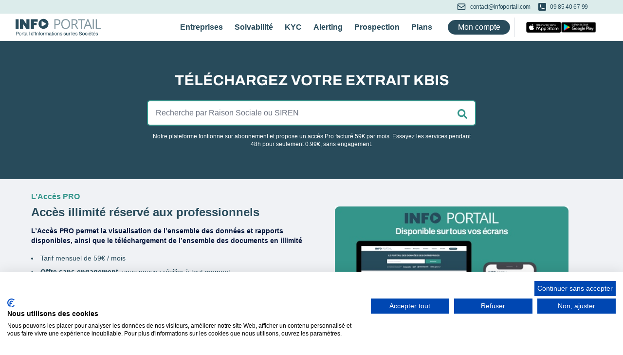

--- FILE ---
content_type: text/html; charset=UTF-8
request_url: https://infoportail.com/fr/kbis
body_size: 10981
content:
<!DOCTYPE html>
<html lang="fr">

    <head>
        <meta charset="utf-8">
        <meta name="csrf-token" content="VOBSbWSCzyNvQlgQPe7df5K6hQkWlBkcG6r5MMqA">
        <meta name=viewport content="width=device-width, initial-scale=1">

                    <title>Info Portail : Données d'Entreprises</title>
    
        <link href="https://infoportail.com/css/app.css" rel="stylesheet">

        <link rel="icon" href="/favicon_infoportail.ico" type="image/x-icon">


        <style>
            body {
                font-family: Poppins,sans-serif;
            }
        </style>

        
            <style>
        :root {
            --hue: 185;
            --radius: 3.5;
            --size: 2;
            --height: 1;
            --width: 1;
        }

        .scene {
            perspective: 800px;
            transform-style: preserve-3d;
            display: flex;
            align-items: center;
            justify-content: center;
            height: 8rem;
            width: 18rem;
            margin: auto;
        }
        .plane {
            height: 5vmin;
            width: 5vmin;
            transform-style: preserve-3d;
            transform: rotateX(-40deg) rotateY(-45deg) rotateX(90deg);
        }
        .cube,
        .loader-shadow {
            --width: var(--size);
            --height: var(--size);
            --depth: var(--size);
            height: calc(var(--depth) * 1vmin);
            width: calc(var(--width) * 1vmin);
            transform-style: preserve-3d;
            position: absolute;
            font-size: 1rem;
            animation: jump 0.8s calc(var(--d) * 1s) infinite;
            transform: translate3d(calc((var(--x) * var(--radius)) * 1vmin), calc((var(--y) * var(--radius)) * -1vmin), 0);
        }
        .cube > div:nth-of-type(1),
        .loader-shadow > div:nth-of-type(1) {
            background: hsl(var(--hue), 60%, 50%);
            height: calc(var(--height) * 1vmin);
            width: 100%;
            transform-origin: 50% 50%;
            transform: rotateX(-90deg);
            position: absolute;
            top: 50%;
            left: 50%;
            transform: translate(-50%, -50%) rotateX(-90deg) translate3d(0, 0, calc((var(--depth) / 2) * 1vmin));
        }
        .cube > div:nth-of-type(2),
        .loader-shadow > div:nth-of-type(2) {
            background: hsl(var(--hue), 60%, 60%);
            height: calc(var(--height) * 1vmin);
            width: 100%;
            transform-origin: 50% 50%;
            transform: translate(-50%, -50%) rotateX(-90deg) rotateY(180deg) translate3d(0, 0, calc((var(--depth) / 2) * 1vmin));
            position: absolute;
            top: 50%;
            left: 50%;
        }
        .cube > div:nth-of-type(3),
        .loader-shadow > div:nth-of-type(3) {
            background: hsl(var(--hue), 60%, 60%);
            height: calc(var(--height) * 1vmin);
            width: calc(var(--depth) * 1vmin);
            transform: translate(-50%, -50%) rotateX(-90deg) rotateY(90deg) translate3d(0, 0, calc((var(--width) / 2) * 1vmin));
            position: absolute;
            top: 50%;
            left: 50%;
        }
        .cube > div:nth-of-type(4),
        .loader-shadow > div:nth-of-type(4) {
            background: hsl(var(--hue), 60%, 55%);
            height: calc(var(--height) * 1vmin);
            width: calc(var(--depth) * 1vmin);
            transform: translate(-50%, -50%) rotateX(-90deg) rotateY(-90deg) translate3d(0, 0, calc((var(--width) / 2) * 1vmin));
            position: absolute;
            top: 50%;
            left: 50%;
        }
        .cube > div:nth-of-type(5),
        .loader-shadow > div:nth-of-type(5) {
            background: hsl(var(--hue), 60%, 45%);
            height: calc(var(--depth) * 1vmin);
            width: calc(var(--width) * 1vmin);
            transform: translate(-50%, -50%) translate3d(0, 0, calc((var(--height) / 2) * 1vmin));
            position: absolute;
            top: 50%;
            left: 50%;
        }
        .cube > div:nth-of-type(6),
        .loader-shadow > div:nth-of-type(6) {
            background: hsl(var(--hue), 60%, 65%);
            height: calc(var(--depth) * 1vmin);
            width: calc(var(--width) * 1vmin);
            transform: translate(-50%, -50%) translate3d(0, 0, calc((var(--height) / 2) * -1vmin)) rotateX(180deg);
            position: absolute;
            top: 50%;
            left: 50%;
        }
        .loader-shadow {
            animation: none;
            background: radial-gradient(#000, transparent);
            transform: translate3d(calc((var(--x) * var(--radius)) * 1vmin), calc((var(--y) * var(--radius)) * -1vmin), calc(var(--size) * -0.5vmin)) scale(1);
            animation: loader-shadow 0.8s calc(var(--d) * 1s) infinite;
        }
        .cube--0,
        .loader-shadow--0 {
            --x: 1;
            --y: 0;
            --d: -0.7;
        }
        .cube--1,
        .loader-shadow--1 {
            --x: 1;
            --y: -1;
            --d: -0.6;
        }
        .cube--2,
        .loader-shadow--2 {
            --x: 0;
            --y: -1;
            --d: -0.5;
        }
        .cube--3,
        .loader-shadow--3 {
            --x: -1;
            --y: -1;
            --d: -0.4;
        }
        .cube--4,
        .loader-shadow--4 {
            --x: -1;
            --y: 0;
            --d: -0.3;
        }
        .cube--5,
        .loader-shadow--5 {
            --x: -1;
            --y: 1;
            --d: -0.2;
        }
        .cube--6,
        .loader-shadow--6 {
            --x: 0;
            --y: 1;
            --d: -0.1;
        }
        .cube--7,
        .loader-shadow--7 {
            --x: 1;
            --y: 1;
            --d: 0;
        }
        @-moz-keyframes jump {
            0%, 30%, 100% {
                transform: translate3d(calc((var(--x) * var(--radius)) * 1vmin), calc((var(--y) * var(--radius)) * -1vmin), 0);
            }
            15% {
                transform: translate3d(calc((var(--x) * var(--radius)) * 1vmin), calc((var(--y) * var(--radius)) * -1vmin), 3.5vmin);
            }
        }
        @-webkit-keyframes jump {
            0%, 30%, 100% {
                transform: translate3d(calc((var(--x) * var(--radius)) * 1vmin), calc((var(--y) * var(--radius)) * -1vmin), 0);
            }
            15% {
                transform: translate3d(calc((var(--x) * var(--radius)) * 1vmin), calc((var(--y) * var(--radius)) * -1vmin), 3.5vmin);
            }
        }
        @-o-keyframes jump {
            0%, 30%, 100% {
                transform: translate3d(calc((var(--x) * var(--radius)) * 1vmin), calc((var(--y) * var(--radius)) * -1vmin), 0);
            }
            15% {
                transform: translate3d(calc((var(--x) * var(--radius)) * 1vmin), calc((var(--y) * var(--radius)) * -1vmin), 3.5vmin);
            }
        }
        @keyframes  jump {
            0%, 30%, 100% {
                transform: translate3d(calc((var(--x) * var(--radius)) * 1vmin), calc((var(--y) * var(--radius)) * -1vmin), 0);
            }
            15% {
                transform: translate3d(calc((var(--x) * var(--radius)) * 1vmin), calc((var(--y) * var(--radius)) * -1vmin), 3.5vmin);
            }
        }
        @-moz-keyframes loader-shadow {
            0%, 30%, 100% {
                transform: translate3d(calc((var(--x) * var(--radius)) * 1vmin), calc((var(--y) * var(--radius)) * -1vmin), calc(var(--size) * -0.5vmin)) scale(1);
            }
            15% {
                transform: translate3d(calc((var(--x) * var(--radius)) * 1vmin), calc((var(--y) * var(--radius)) * -1vmin), calc(var(--size) * -0.5vmin)) scale(0.85);
                opacity: 0.2;
            }
        }
        @-webkit-keyframes loader-shadow {
            0%, 30%, 100% {
                transform: translate3d(calc((var(--x) * var(--radius)) * 1vmin), calc((var(--y) * var(--radius)) * -1vmin), calc(var(--size) * -0.5vmin)) scale(1);
            }
            15% {
                transform: translate3d(calc((var(--x) * var(--radius)) * 1vmin), calc((var(--y) * var(--radius)) * -1vmin), calc(var(--size) * -0.5vmin)) scale(0.85);
                opacity: 0.2;
            }
        }
        @-o-keyframes loader-shadow {
            0%, 30%, 100% {
                transform: translate3d(calc((var(--x) * var(--radius)) * 1vmin), calc((var(--y) * var(--radius)) * -1vmin), calc(var(--size) * -0.5vmin)) scale(1);
            }
            15% {
                transform: translate3d(calc((var(--x) * var(--radius)) * 1vmin), calc((var(--y) * var(--radius)) * -1vmin), calc(var(--size) * -0.5vmin)) scale(0.85);
                opacity: 0.2;
            }
        }
        @keyframes  loader-shadow {
            0%, 30%, 100% {
                transform: translate3d(calc((var(--x) * var(--radius)) * 1vmin), calc((var(--y) * var(--radius)) * -1vmin), calc(var(--size) * -0.5vmin)) scale(1);
            }
            15% {
                transform: translate3d(calc((var(--x) * var(--radius)) * 1vmin), calc((var(--y) * var(--radius)) * -1vmin), calc(var(--size) * -0.5vmin)) scale(0.85);
                opacity: 0.2;
            }
        }
    </style>
    <style>
        :root {
            --hue: 185;
            --radius: 3.5;
            --size: 2;
            --height: 1;
            --width: 1;
        }

        .scene {
            perspective: 800px;
            transform-style: preserve-3d;
            display: flex;
            align-items: center;
            justify-content: center;
            height: 8rem;
            width: 18rem;
            margin: auto;
        }
        .plane {
            height: 5vmin;
            width: 5vmin;
            transform-style: preserve-3d;
            transform: rotateX(-40deg) rotateY(-45deg) rotateX(90deg);
        }
        .cube,
        .loader-shadow {
            --width: var(--size);
            --height: var(--size);
            --depth: var(--size);
            height: calc(var(--depth) * 1vmin);
            width: calc(var(--width) * 1vmin);
            transform-style: preserve-3d;
            position: absolute;
            font-size: 1rem;
            animation: jump 0.8s calc(var(--d) * 1s) infinite;
            transform: translate3d(calc((var(--x) * var(--radius)) * 1vmin), calc((var(--y) * var(--radius)) * -1vmin), 0);
        }
        .cube > div:nth-of-type(1),
        .loader-shadow > div:nth-of-type(1) {
            background: hsl(var(--hue), 60%, 50%);
            height: calc(var(--height) * 1vmin);
            width: 100%;
            transform-origin: 50% 50%;
            transform: rotateX(-90deg);
            position: absolute;
            top: 50%;
            left: 50%;
            transform: translate(-50%, -50%) rotateX(-90deg) translate3d(0, 0, calc((var(--depth) / 2) * 1vmin));
        }
        .cube > div:nth-of-type(2),
        .loader-shadow > div:nth-of-type(2) {
            background: hsl(var(--hue), 60%, 60%);
            height: calc(var(--height) * 1vmin);
            width: 100%;
            transform-origin: 50% 50%;
            transform: translate(-50%, -50%) rotateX(-90deg) rotateY(180deg) translate3d(0, 0, calc((var(--depth) / 2) * 1vmin));
            position: absolute;
            top: 50%;
            left: 50%;
        }
        .cube > div:nth-of-type(3),
        .loader-shadow > div:nth-of-type(3) {
            background: hsl(var(--hue), 60%, 60%);
            height: calc(var(--height) * 1vmin);
            width: calc(var(--depth) * 1vmin);
            transform: translate(-50%, -50%) rotateX(-90deg) rotateY(90deg) translate3d(0, 0, calc((var(--width) / 2) * 1vmin));
            position: absolute;
            top: 50%;
            left: 50%;
        }
        .cube > div:nth-of-type(4),
        .loader-shadow > div:nth-of-type(4) {
            background: hsl(var(--hue), 60%, 55%);
            height: calc(var(--height) * 1vmin);
            width: calc(var(--depth) * 1vmin);
            transform: translate(-50%, -50%) rotateX(-90deg) rotateY(-90deg) translate3d(0, 0, calc((var(--width) / 2) * 1vmin));
            position: absolute;
            top: 50%;
            left: 50%;
        }
        .cube > div:nth-of-type(5),
        .loader-shadow > div:nth-of-type(5) {
            background: hsl(var(--hue), 60%, 45%);
            height: calc(var(--depth) * 1vmin);
            width: calc(var(--width) * 1vmin);
            transform: translate(-50%, -50%) translate3d(0, 0, calc((var(--height) / 2) * 1vmin));
            position: absolute;
            top: 50%;
            left: 50%;
        }
        .cube > div:nth-of-type(6),
        .loader-shadow > div:nth-of-type(6) {
            background: hsl(var(--hue), 60%, 65%);
            height: calc(var(--depth) * 1vmin);
            width: calc(var(--width) * 1vmin);
            transform: translate(-50%, -50%) translate3d(0, 0, calc((var(--height) / 2) * -1vmin)) rotateX(180deg);
            position: absolute;
            top: 50%;
            left: 50%;
        }
        .loader-shadow {
            animation: none;
            background: radial-gradient(#000, transparent);
            transform: translate3d(calc((var(--x) * var(--radius)) * 1vmin), calc((var(--y) * var(--radius)) * -1vmin), calc(var(--size) * -0.5vmin)) scale(1);
            animation: loader-shadow 0.8s calc(var(--d) * 1s) infinite;
        }
        .cube--0,
        .loader-shadow--0 {
            --x: 1;
            --y: 0;
            --d: -0.7;
        }
        .cube--1,
        .loader-shadow--1 {
            --x: 1;
            --y: -1;
            --d: -0.6;
        }
        .cube--2,
        .loader-shadow--2 {
            --x: 0;
            --y: -1;
            --d: -0.5;
        }
        .cube--3,
        .loader-shadow--3 {
            --x: -1;
            --y: -1;
            --d: -0.4;
        }
        .cube--4,
        .loader-shadow--4 {
            --x: -1;
            --y: 0;
            --d: -0.3;
        }
        .cube--5,
        .loader-shadow--5 {
            --x: -1;
            --y: 1;
            --d: -0.2;
        }
        .cube--6,
        .loader-shadow--6 {
            --x: 0;
            --y: 1;
            --d: -0.1;
        }
        .cube--7,
        .loader-shadow--7 {
            --x: 1;
            --y: 1;
            --d: 0;
        }
        @-moz-keyframes jump {
            0%, 30%, 100% {
                transform: translate3d(calc((var(--x) * var(--radius)) * 1vmin), calc((var(--y) * var(--radius)) * -1vmin), 0);
            }
            15% {
                transform: translate3d(calc((var(--x) * var(--radius)) * 1vmin), calc((var(--y) * var(--radius)) * -1vmin), 3.5vmin);
            }
        }
        @-webkit-keyframes jump {
            0%, 30%, 100% {
                transform: translate3d(calc((var(--x) * var(--radius)) * 1vmin), calc((var(--y) * var(--radius)) * -1vmin), 0);
            }
            15% {
                transform: translate3d(calc((var(--x) * var(--radius)) * 1vmin), calc((var(--y) * var(--radius)) * -1vmin), 3.5vmin);
            }
        }
        @-o-keyframes jump {
            0%, 30%, 100% {
                transform: translate3d(calc((var(--x) * var(--radius)) * 1vmin), calc((var(--y) * var(--radius)) * -1vmin), 0);
            }
            15% {
                transform: translate3d(calc((var(--x) * var(--radius)) * 1vmin), calc((var(--y) * var(--radius)) * -1vmin), 3.5vmin);
            }
        }
        @keyframes  jump {
            0%, 30%, 100% {
                transform: translate3d(calc((var(--x) * var(--radius)) * 1vmin), calc((var(--y) * var(--radius)) * -1vmin), 0);
            }
            15% {
                transform: translate3d(calc((var(--x) * var(--radius)) * 1vmin), calc((var(--y) * var(--radius)) * -1vmin), 3.5vmin);
            }
        }
        @-moz-keyframes loader-shadow {
            0%, 30%, 100% {
                transform: translate3d(calc((var(--x) * var(--radius)) * 1vmin), calc((var(--y) * var(--radius)) * -1vmin), calc(var(--size) * -0.5vmin)) scale(1);
            }
            15% {
                transform: translate3d(calc((var(--x) * var(--radius)) * 1vmin), calc((var(--y) * var(--radius)) * -1vmin), calc(var(--size) * -0.5vmin)) scale(0.85);
                opacity: 0.2;
            }
        }
        @-webkit-keyframes loader-shadow {
            0%, 30%, 100% {
                transform: translate3d(calc((var(--x) * var(--radius)) * 1vmin), calc((var(--y) * var(--radius)) * -1vmin), calc(var(--size) * -0.5vmin)) scale(1);
            }
            15% {
                transform: translate3d(calc((var(--x) * var(--radius)) * 1vmin), calc((var(--y) * var(--radius)) * -1vmin), calc(var(--size) * -0.5vmin)) scale(0.85);
                opacity: 0.2;
            }
        }
        @-o-keyframes loader-shadow {
            0%, 30%, 100% {
                transform: translate3d(calc((var(--x) * var(--radius)) * 1vmin), calc((var(--y) * var(--radius)) * -1vmin), calc(var(--size) * -0.5vmin)) scale(1);
            }
            15% {
                transform: translate3d(calc((var(--x) * var(--radius)) * 1vmin), calc((var(--y) * var(--radius)) * -1vmin), calc(var(--size) * -0.5vmin)) scale(0.85);
                opacity: 0.2;
            }
        }
        @keyframes  loader-shadow {
            0%, 30%, 100% {
                transform: translate3d(calc((var(--x) * var(--radius)) * 1vmin), calc((var(--y) * var(--radius)) * -1vmin), calc(var(--size) * -0.5vmin)) scale(1);
            }
            15% {
                transform: translate3d(calc((var(--x) * var(--radius)) * 1vmin), calc((var(--y) * var(--radius)) * -1vmin), calc(var(--size) * -0.5vmin)) scale(0.85);
                opacity: 0.2;
            }
        }
    </style>

        
        <style >[wire\:loading], [wire\:loading\.delay], [wire\:loading\.inline-block], [wire\:loading\.inline], [wire\:loading\.block], [wire\:loading\.flex], [wire\:loading\.table], [wire\:loading\.grid], [wire\:loading\.inline-flex] {display: none;}[wire\:loading\.delay\.shortest], [wire\:loading\.delay\.shorter], [wire\:loading\.delay\.short], [wire\:loading\.delay\.long], [wire\:loading\.delay\.longer], [wire\:loading\.delay\.longest] {display:none;}[wire\:offline] {display: none;}[wire\:dirty]:not(textarea):not(input):not(select) {display: none;}input:-webkit-autofill, select:-webkit-autofill, textarea:-webkit-autofill {animation-duration: 50000s;animation-name: livewireautofill;}@keyframes livewireautofill { from {} }</style>

        <!-- Google Tag Manager -->
        <script>(function(w,d,s,l,i){w[l]=w[l]||[];w[l].push({'gtm.start':
                    new Date().getTime(),event:'gtm.js'});var f=d.getElementsByTagName(s)[0],
                j=d.createElement(s),dl=l!='dataLayer'?'&l='+l:'';j.async=true;j.src=
                'https://www.googletagmanager.com/gtm.js?id='+i+dl;f.parentNode.insertBefore(j,f);
            })(window,document,'script','dataLayer','GTM-PVWQGXM9');</script>
        <!-- End Google Tag Manager -->

        <script src="https://consent.cookiefirst.com/sites/infoportail.com-93a4ff95-4fa6-4c22-8ac6-d2a348f76521/consent.js"></script>
    </head>

    <body class="bg-gray-clearly w-full overflow-x-hidden">

        <div class="w-full mx-auto bg-gray-500" x-data="{ open: false, openDropdown: false, openLang: false }">

            <div id="loader" class="w-full h-full fixed block top-0 left-0 z-50 hidden" style="background: #ffffffc7;">
                <div class="opacity-75 top-1/2 my-0 mx-auto block relative w-0 h-0" style="top: 40%;">
                    <div class="text-blue-500">
                        <i class="fas fa-circle-notch fa-spin fa-5x"></i>
                    </div>
                    <div class="hidden absolute text-center md:block mt-4" style="width: 100vw; margin-left: -47vw;">
                        <p class="font-semibold text-gray-800 text-lg">
                            Chargement en cours, veuillez ne pas quitter cette page s’il vous plait. <br/>
                            Votre document est en cours de téléchargement, cela peut prendre quelques secondes.
                        </p>
                    </div>
                </div>
            </div>
            <div class="mx-auto min-h-screen bg-white flex flex-col">


                                    <div class="hidden sm:block py-1 px-4 sm:px-16 bg-pale-grey-8">
        <div class="text-dark-grey-blue text-xs font-medium w-full justify-center flex sm:justify-end">
            <div class="flex items-center">
                <div class="">
                    <svg class="text-primary w-5 h-5" fill="none" stroke="currentColor" viewBox="0 0 24 24" xmlns="http://www.w3.org/2000/svg"><path stroke-linecap="round" stroke-linejoin="round" stroke-width="2" d="M3 8l7.89 5.26a2 2 0 002.22 0L21 8M5 19h14a2 2 0 002-2V7a2 2 0 00-2-2H5a2 2 0 00-2 2v10a2 2 0 002 2z"></path></svg>
                </div>
                <div class="flex flex-col mx-2 leading-3">
                    <span class="font-medium tracking-tight">contact@infoportail.com</span>
                </div>
            </div>
            <div class="flex items-center ml-2">
                <div class="bg-primary p-0.5 rounded-sm">
                    <svg class="text-white w-3 h-3" fill="currentColor" viewBox="0 0 20 20" xmlns="http://www.w3.org/2000/svg"><path d="M2 3a1 1 0 011-1h2.153a1 1 0 01.986.836l.74 4.435a1 1 0 01-.54 1.06l-1.548.773a11.037 11.037 0 006.105 6.105l.774-1.548a1 1 0 011.059-.54l4.435.74a1 1 0 01.836.986V17a1 1 0 01-1 1h-2C7.82 18 2 12.18 2 5V3z"></path></svg>
                </div>
                <div class="flex flex-col mx-2 leading-3">
                    <div>
                        <span class="font-medium tracking-tight">09 85 40 67 99</span>
                    </div>
                </div>
            </div>
        </div>
    </div>

<nav class="bg-white shadow-sm z-50 relative  sticky inset-0 top-0 " @click.away="open = false">
    <div class="w-full bg-blue-dark-first ">
        <div class="flex flex-col">
            <div class="flex justify-between px-4 sm:px-8 py-0">
                                    <div class="flex mr-auto w-1/4">
                        <a class="flex items-center" href="https://infoportail.com/fr">
                                                            <div class="w-36 sm:w-full">
                                    <img class="block h-full sm:w-14 sm:h-14 md:w-24 lg:w-44" src="/imgs/1/logo.svg" alt="logo">
                                </div>
                                                    </a>
                    </div>
                
                
                    <div class="hidden sm:ml-8 sm:flex sm:flex-col sm:items-end sm:justify-center w-3/4 px-8">
                        <div class="sm:flex sm:items-center">
                                                            <a href="https://infoportail.com/fr/entreprises"
                                   class="lg:mr-3 xl:mr-6 sm:mr-2 lg:text-sm xl:text-base sm:text-xs font-semibold text-primary hover:underline">
                                    Entreprises
                                </a>
                            
                            
                                                            <a href="https://infoportail.com/fr/solvabilite"
                                   class="lg:mr-3 xl:mr-6 sm:mr-2 lg:text-sm xl:text-base sm:text-xs font-semibold text-primary hover:underline">
                                    Solvabilité
                                </a>
                                                                                        <a href="https://infoportail.com/fr/kyc"
                                   class="lg:mr-3 xl:mr-6 sm:mr-2 lg:text-sm sm:text-xs xl:text-base font-semibold text-primary hover:underline">
                                    KYC
                                </a>
                                                                                        <a href="https://infoportail.com/fr/alerting"
                                   class="lg:mr-3 xl:mr-6 sm:mr-2 lg:text-sm sm:text-xs xl:text-base font-semibold text-primary hover:underline">
                                    Alerting
                                </a>
                                                                                        <a href="https://infoportail.com/fr/prospection"
                                   class="lg:mr-3 xl:mr-6 sm:mr-2 lg:text-sm sm:text-xs xl:text-base font-semibold text-primary hover:underline">
                                    Prospection
                                </a>
                            
                                                            <a href="https://infoportail.com/fr/pricing"
                                   class="lg:mr-3 xl:mr-6 sm:mr-0 lg:text-sm xl:text-base sm:text-xs font-semibold text-primary hover:underline">
                                    Plans
                                </a>
                            
                                                            <div class="bg-primary rounded-full border-primary border flex items-center justify-center sm:w-20 md:w-20 lg:w-32 lg:text-base sm:text-xs font-base text-white py-0.5 md:px-2 lg:px-3 ml-2 whitespace-nowrap">
                                    <a href="https://infoportail.com/fr/login"
                                    >
                                        Mon compte
                                    </a>
                                </div>
                            

                                                            <div class="sm:w-12 md:w-32 lg:w-40 md:flex items-center justify-center ml-2 pl-4 border-l border-gray-300">
                                    <a href="https://apps.apple.com/fr/app/info-portail/id1609965831?l=en" target="_blank">
                                        <img class=" sm:h-3 sm:w-14 md:w-28 lg:w-28 sm:ml-0 md:ml-2 md:h-10" src="https://infoportail.com/imgs/apple-badge.svg">
                                    </a>

                                    <a href="https://play.google.com/store/apps/details?id=com.infoportail" target="_blank">
                                        <img class="sm:h-3 sm:w-14 md:w-28 lg:w-28 sm:ml-0 md:ml-2 md:h-10" src="https://infoportail.com/imgs/google-play-badge.svg">
                                    </a>
                                </div>
                            
                                                    </div>
                    </div>

                    <div class="-mr-2 flex items-center sm:hidden">
                        <!-- Mobile menu button -->
                        <button @click="open = !open"
                                class="inline-flex items-center justify-center p-2 rounded-md text-gray-400 hover:text-gray-500 hover:bg-gray-100 focus:outline-none focus:bg-gray-100 focus:text-gray-500 transition duration-150 ease-in-out">
                            <!-- Menu open: "hidden", Menu closed: "block" -->
                            <svg class="block h-6 w-6" stroke="currentColor" fill="none" viewBox="0 0 24 24">
                                <path stroke-linecap="round" stroke-linejoin="round" stroke-width="2"
                                      d="M4 6h16M4 12h16M4 18h16"/>
                            </svg>
                            <!-- Menu open: "block", Menu closed: "hidden" -->
                            <svg class="hidden h-6 w-6" stroke="currentColor" fill="none" viewBox="0 0 24 24">
                                <path stroke-linecap="round" stroke-linejoin="round" stroke-width="2"
                                      d="M6 18L18 6M6 6l12 12"/>
                            </svg>
                        </button>
                    </div>
                            </div>
        </div>
    </div>

    <!--
          Mobile menu, toggle classes based on menu state.

          Open: "block", closed: "hidden"
        -->
    <div class="sm:hidden" x-show="open">

        <div class="pt-6 pb-2 px-5">
            <div class="grid grid-cols-2 gap-4">
                <a href="https://infoportail.com/fr/entreprises" class="text-base font-medium text-primary hover:text-gray-700">
                    Entreprises
                </a>

                <a href="https://infoportail.com/fr/solvabilite" class="text-base font-medium text-primary hover:text-gray-700">
                    Solvabilité
                </a>

                <a href="https://infoportail.com/fr/kyc" class="text-base font-medium text-primary hover:text-gray-700">
                    KYC
                </a>

                <a href="https://infoportail.com/fr/alerting" class="text-base font-medium text-primary hover:text-gray-700">
                    Alerting
                </a>

                <a href="https://infoportail.com/fr/prospection" class="text-base font-medium text-primary hover:text-gray-700">
                    Prospection
                </a>

                <a href="https://infoportail.com/fr/pricing" class="text-base font-medium text-primary hover:text-gray-700">
                    Plans
                </a>

            </div>
            <div class="mt-6" x-data="{ openHeader: false }">
                                                    <a href="https://infoportail.com/fr/login"
                       class="w-full flex items-center justify-center px-4 py-2 border border-transparent rounded-md shadow-sm text-base font-medium text-white bg-primary hover:bg-secondary">
                        Connexion
                    </a>
                
                <div class="mt-2 text-dark-grey-blue text-xs font-medium w-full justify-center flex sm:justify-end">
                    <div class="flex items-center">
                        <div class="">
                            <svg class="text-primary w-5 h-5" fill="none" stroke="currentColor" viewBox="0 0 24 24" xmlns="http://www.w3.org/2000/svg"><path stroke-linecap="round" stroke-linejoin="round" stroke-width="2" d="M3 8l7.89 5.26a2 2 0 002.22 0L21 8M5 19h14a2 2 0 002-2V7a2 2 0 00-2-2H5a2 2 0 00-2 2v10a2 2 0 002 2z"></path></svg>
                        </div>
                        <div class="flex flex-col mx-2 leading-3">
                            <span class="font-medium tracking-tight">contact@infoportail.com</span>
                        </div>
                    </div>
                    <div class="flex items-center ml-2">
                        <div class="bg-primary p-0.5 rounded-sm">
                            <svg class="text-white w-3 h-3" fill="currentColor" viewBox="0 0 20 20" xmlns="http://www.w3.org/2000/svg"><path d="M2 3a1 1 0 011-1h2.153a1 1 0 01.986.836l.74 4.435a1 1 0 01-.54 1.06l-1.548.773a11.037 11.037 0 006.105 6.105l.774-1.548a1 1 0 011.059-.54l4.435.74a1 1 0 01.836.986V17a1 1 0 01-1 1h-2C7.82 18 2 12.18 2 5V3z"></path></svg>
                        </div>
                        <div class="flex flex-col mx-2 leading-3">
                            <div>
                                <span class="font-medium tracking-tight">09 85 40 67 99</span>
                            </div>
                        </div>
                    </div>
                </div>

                                    <div class="mt-2 flex items-center justify-center">
                        <a href="https://apps.apple.com/fr/app/info-portail/id1609965831?l=en" target="_blank">
                            <img class="h-10" src="https://infoportail.com/imgs/apple-badge.svg">
                        </a>

                        <a href="https://play.google.com/store/apps/details?id=com.infoportail" target="_blank">
                            <img class="h-10 ml-2" src="https://infoportail.com/imgs/google-play-badge.svg">
                        </a>
                    </div>
                            </div>
        </div>
    </div>
</nav>

                
                <div class="flex flex-col flex-1 bg-gray-clearly" id="container">
                        <div class="relative">

        <div class="bg-primary transition-opacity duration-300 ease-out opacity-100" id="firstHero">
            <div class="lg:max-w-6xl w-full py-8 sm:py-16 mx-auto w-full px-4 sm:px-12 relative">
                <div class="w-full text-center">
                    <p class="text-white text-2xl font-semibold uppercase">
                        <img class="hidden sm:block mx-auto" src="https://infoportail.com/imgs/kbis-1.svg">
                        <img class="block sm:hidden mx-auto" src="https://infoportail.com/imgs/kbis-1-mobile.svg">
                    </p>

                    <div wire:id="0Q7v6DUZn5q7uYS8v9tv" wire:initial-data="{&quot;fingerprint&quot;:{&quot;id&quot;:&quot;0Q7v6DUZn5q7uYS8v9tv&quot;,&quot;name&quot;:&quot;meilisearch-live&quot;,&quot;locale&quot;:&quot;fr&quot;,&quot;path&quot;:&quot;fr\/kbis&quot;,&quot;method&quot;:&quot;GET&quot;,&quot;v&quot;:&quot;acj&quot;},&quot;effects&quot;:{&quot;listeners&quot;:[]},&quot;serverMemo&quot;:{&quot;children&quot;:[],&quot;errors&quot;:[],&quot;htmlHash&quot;:&quot;dd0845ec&quot;,&quot;data&quot;:{&quot;search&quot;:&quot;&quot;,&quot;prevSearch&quot;:null,&quot;document&quot;:&quot;KBIS&quot;,&quot;containerClass&quot;:&quot;max-w-2xl mx-auto&quot;,&quot;formClass&quot;:&quot;flex justify-center items-start w-full mt-8&quot;,&quot;hits&quot;:[],&quot;allHits&quot;:[],&quot;nbHits&quot;:null,&quot;nafs&quot;:[],&quot;routeNeedName&quot;:&quot;1&quot;,&quot;buttonLabel&quot;:&quot;Rechercher&quot;,&quot;route&quot;:&quot;company.create.kbis&quot;,&quot;placeholder&quot;:&quot;Recherche par Raison Sociale ou SIREN&quot;,&quot;advancedName&quot;:null,&quot;advancedDepartment&quot;:&quot;&quot;,&quot;toggleSearch&quot;:false,&quot;toggleAdvancedSearch&quot;:false,&quot;ctaText&quot;:&quot;Valider&quot;,&quot;ctaClasses&quot;:&quot;px-4 py-1&quot;,&quot;ctaClassesMobile&quot;:&quot;px-4 py-2&quot;,&quot;showLoader&quot;:true,&quot;redirectOnClick&quot;:false},&quot;dataMeta&quot;:[],&quot;checksum&quot;:&quot;3bcd15f20bde59aaaaed46de7e9527d8e779f4b4ac069170e2eda85917115426&quot;}}" class="max-w-2xl mx-auto" x-data="{ level: 0, showNotDefineIndex: null }" x-on:update-loader.window="level = $event.detail">
    <div class="flex justify-center items-start w-full mt-8">

        <div class="relative w-full z-70">
            <form class="sm:hidden" action="#" wire:submit.prevent="openAdvancedSearch">
                <input
                    type="search"
                    wire:model="search"
                    autofocus
                    required
                    class="px-4 py-3 rounded w-full focus:outline-none focus:border-0 border-0 focus:ring-2 focus:ring-secondary"
                    @keyup.enter="$wire.openAdvancedSearch()"
                    x-on:input.change="showNotDefineIndex = null"
                    placeholder="Recherche par Raison Sociale ou SIREN"
                >
            </form>

            <input
                type="text"
                wire:model="search"
                autofocus
                required
                class="hidden sm:block px-4 py-3 rounded w-full focus:outline-none focus:border-0 border-0 focus:ring-2 focus:ring-secondary"
                @keyup.enter="$wire.openAdvancedSearch()"
                x-on:input.change="showNotDefineIndex = null"
                placeholder="Recherche par Raison Sociale ou SIREN"
            >

            <button class="absolute right-4 top-4" wire:click.prevent="openAdvancedSearch">
                <svg class="" width="20px" height="20px" viewBox="0 0 20 20" version="1.1" xmlns="http://www.w3.org/2000/svg">
                    <!-- Generator: Sketch 64 (93537) - https://sketch.com -->
                    <title>Shape</title>
                    <desc>Created with Sketch.</desc>
                    <g id="Site" stroke="none" stroke-width="1" fill="none" fill-rule="evenodd">
                        <g id="Home" transform="translate(-827.000000, -233.000000)" fill="#34968B" fill-rule="nonzero">
                            <g id="search-solid" transform="translate(827.000000, 233.000000)">
                                <path d="M19.7280055,17.2912801 L15.8331894,13.3971292 C15.6573952,13.2213651 15.4190966,13.1237184 15.1690783,13.1237184 L14.532313,13.1237184 C15.6105168,11.7449468 16.2511887,10.0107411 16.2511887,8.12420662 C16.2511887,3.63636364 12.6142039,0 8.12559434,0 C3.63698477,0 0,3.63636364 0,8.12420662 C0,12.6120496 3.63698477,16.2484132 8.12559434,16.2484132 C10.0124511,16.2484132 11.746953,15.6078508 13.1259601,14.5298311 L13.1259601,15.1664876 C13.1259601,15.4164632 13.2236235,15.6547212 13.3994176,15.8304853 L17.2942337,19.7246363 C17.6614481,20.0917879 18.2552415,20.0917879 18.6185493,19.7246363 L19.724099,18.6192755 C20.0913133,18.2521238 20.0913133,17.6584318 19.7280055,17.2912801 Z M8.12559434,13.1237184 C5.36367357,13.1237184 3.12522859,10.8895616 3.12522859,8.12420662 C3.12522859,5.36275754 5.35976704,3.12469485 8.12559434,3.12469485 C10.8875151,3.12469485 13.1259601,5.35885167 13.1259601,8.12420662 C13.1259601,10.8856557 10.8914216,13.1237184 8.12559434,13.1237184 Z" id="Shape"></path>
                            </g>
                        </g>
                    </g>
                </svg>
            </button>
        </div>

    </div>

    

    
            <div
    class="fixed z-100 inset-0 overflow-y-auto"
    :class="level === 0 ? 'hidden' : ''"
    role="dialog"
    aria-modal="true"
    x-cloak
>
    <div class="flex items-center justify-center min-h-screen pt-4 px-4 pb-20 text-center sm:block sm:p-0">

        <div class="fixed inset-0 bg-gray-500 bg-opacity-75 transition-opacity" aria-hidden="true"></div>

        <span class="hidden sm:inline-block sm:align-middle sm:h-screen" aria-hidden="true">&#8203;</span>

        <div class="inline-block align-bottom bg-white rounded-lg px-4 py-8 text-left overflow-hidden shadow-xl transform transition-all sm:my-8 sm:align-middle w-full sm:max-w-sm sm:w-full sm:p-8">

            <div class="block">
                <div class="scene">
                    <div class="plane">
                        <div class="cube cube--0">
                            <div class="cube__side"></div>
                            <div class="cube__side"></div>
                            <div class="cube__side"></div>
                            <div class="cube__side"></div>
                            <div class="cube__side"></div>
                            <div class="cube__side"></div>
                        </div>
                        <div class="loader-shadow loader-shadow--0"></div>
                        <div class="cube cube--1">
                            <div class="cube__side"></div>
                            <div class="cube__side"></div>
                            <div class="cube__side"></div>
                            <div class="cube__side"></div>
                            <div class="cube__side"></div>
                            <div class="cube__side"></div>
                        </div>
                        <div class="loader-shadow loader-shadow--1"></div>
                        <div class="cube cube--2">
                            <div class="cube__side"></div>
                            <div class="cube__side"></div>
                            <div class="cube__side"></div>
                            <div class="cube__side"></div>
                            <div class="cube__side"></div>
                            <div class="cube__side"></div>
                        </div>
                        <div class="loader-shadow loader-shadow--2"></div>
                        <div class="cube cube--3">
                            <div class="cube__side"></div>
                            <div class="cube__side"></div>
                            <div class="cube__side"></div>
                            <div class="cube__side"></div>
                            <div class="cube__side"></div>
                            <div class="cube__side"></div>
                        </div>
                        <div class="loader-shadow loader-shadow--3"></div>
                        <div class="cube cube--4">
                            <div class="cube__side"></div>
                            <div class="cube__side"></div>
                            <div class="cube__side"></div>
                            <div class="cube__side"></div>
                            <div class="cube__side"></div>
                            <div class="cube__side"></div>
                        </div>
                        <div class="loader-shadow loader-shadow--4"></div>
                        <div class="cube cube--5">
                            <div class="cube__side"></div>
                            <div class="cube__side"></div>
                            <div class="cube__side"></div>
                            <div class="cube__side"></div>
                            <div class="cube__side"></div>
                            <div class="cube__side"></div>
                        </div>
                        <div class="loader-shadow loader-shadow--5"></div>
                        <div class="cube cube--6">
                            <div class="cube__side"></div>
                            <div class="cube__side"></div>
                            <div class="cube__side"></div>
                            <div class="cube__side"></div>
                            <div class="cube__side"></div>
                            <div class="cube__side"></div>
                        </div>
                        <div class="loader-shadow loader-shadow--6"></div>
                        <div class="cube cube--7">
                            <div class="cube__side"></div>
                            <div class="cube__side"></div>
                            <div class="cube__side"></div>
                            <div class="cube__side"></div>
                            <div class="cube__side"></div>
                            <div class="cube__side"></div>
                        </div>
                        <div class="loader-shadow loader-shadow--7"></div>
                    </div>
                </div>

                <p class="text-base font-semibold text-secondary text-center leading-5" wire:ignore>
                    Récupération de votre <span id="loaderDocument"></span> <span id="loaderCompany"></span> en cours.
                    <br/>
                    <br/>
                    Merci de ne pas fermer cette page (temps restant <span x-text="level"></span>s).
                </p>

            </div>
        </div>
    </div>
</div>



    </div>

<!-- Livewire Component wire-end:0Q7v6DUZn5q7uYS8v9tv -->
                    <div class="flex flex-col items-center sm:max-w-2xl mx-auto mt-4">
                        <div class="w-full">
                            <p class="text-white text-xs text-center">
                                Notre plateforme fontionne sur abonnement et propose un accès Pro facturé 59€ par mois. Essayez les services pendant 48h pour seulement 0.99€, sans engagement.
                            </p>
                        </div>

                    </div>
                </div>
            </div>
        </div>

        <div class="bg-primary sticky inset-0 z-10 transition-opacity duration-300 ease-out opacity-0 hidden" id="secondHero">
            <div class="w-full py-0 mx-auto w-full px-4 sm:px-12 relative">
                <div class="w-full grid sm:grid-cols-2 gap-x-8">
                    <div class="self-center hidden sm:block">
                        <p class="text-white text-2xl font-semibold uppercase">
                            Le portail des données d&#039;entreprises
                        </p>
                    </div>
                    <div class="self-center mb-4">
                        <div wire:id="Edg4iDxUeb3FGc3ZDDnL" wire:initial-data="{&quot;fingerprint&quot;:{&quot;id&quot;:&quot;Edg4iDxUeb3FGc3ZDDnL&quot;,&quot;name&quot;:&quot;meilisearch-live&quot;,&quot;locale&quot;:&quot;fr&quot;,&quot;path&quot;:&quot;fr\/kbis&quot;,&quot;method&quot;:&quot;GET&quot;,&quot;v&quot;:&quot;acj&quot;},&quot;effects&quot;:{&quot;listeners&quot;:[]},&quot;serverMemo&quot;:{&quot;children&quot;:[],&quot;errors&quot;:[],&quot;htmlHash&quot;:&quot;3316a2d3&quot;,&quot;data&quot;:{&quot;search&quot;:&quot;&quot;,&quot;prevSearch&quot;:null,&quot;document&quot;:&quot;KBIS&quot;,&quot;containerClass&quot;:&quot;max-w-2xl mx-auto&quot;,&quot;formClass&quot;:&quot;mt-4&quot;,&quot;hits&quot;:[],&quot;allHits&quot;:[],&quot;nbHits&quot;:null,&quot;nafs&quot;:[],&quot;routeNeedName&quot;:&quot;1&quot;,&quot;buttonLabel&quot;:&quot;Rechercher&quot;,&quot;route&quot;:&quot;company.create.kbis&quot;,&quot;placeholder&quot;:&quot;Recherche par Raison Sociale ou SIREN&quot;,&quot;advancedName&quot;:null,&quot;advancedDepartment&quot;:&quot;&quot;,&quot;toggleSearch&quot;:false,&quot;toggleAdvancedSearch&quot;:false,&quot;ctaText&quot;:&quot;Valider&quot;,&quot;ctaClasses&quot;:&quot;px-4 py-1&quot;,&quot;ctaClassesMobile&quot;:&quot;px-4 py-2&quot;,&quot;showLoader&quot;:true,&quot;redirectOnClick&quot;:false},&quot;dataMeta&quot;:[],&quot;checksum&quot;:&quot;6610c42956151704edb519ee94f08b86ea771e6440f06a8293bf527f9f5271f5&quot;}}" class="max-w-2xl mx-auto" x-data="{ level: 0, showNotDefineIndex: null }" x-on:update-loader.window="level = $event.detail">
    <div class="mt-4">

        <div class="relative w-full z-70">
            <form class="sm:hidden" action="#" wire:submit.prevent="openAdvancedSearch">
                <input
                    type="search"
                    wire:model="search"
                    autofocus
                    required
                    class="px-4 py-3 rounded w-full focus:outline-none focus:border-0 border-0 focus:ring-2 focus:ring-secondary"
                    @keyup.enter="$wire.openAdvancedSearch()"
                    x-on:input.change="showNotDefineIndex = null"
                    placeholder="Recherche par Raison Sociale ou SIREN"
                >
            </form>

            <input
                type="text"
                wire:model="search"
                autofocus
                required
                class="hidden sm:block px-4 py-3 rounded w-full focus:outline-none focus:border-0 border-0 focus:ring-2 focus:ring-secondary"
                @keyup.enter="$wire.openAdvancedSearch()"
                x-on:input.change="showNotDefineIndex = null"
                placeholder="Recherche par Raison Sociale ou SIREN"
            >

            <button class="absolute right-4 top-4" wire:click.prevent="openAdvancedSearch">
                <svg class="" width="20px" height="20px" viewBox="0 0 20 20" version="1.1" xmlns="http://www.w3.org/2000/svg">
                    <!-- Generator: Sketch 64 (93537) - https://sketch.com -->
                    <title>Shape</title>
                    <desc>Created with Sketch.</desc>
                    <g id="Site" stroke="none" stroke-width="1" fill="none" fill-rule="evenodd">
                        <g id="Home" transform="translate(-827.000000, -233.000000)" fill="#34968B" fill-rule="nonzero">
                            <g id="search-solid" transform="translate(827.000000, 233.000000)">
                                <path d="M19.7280055,17.2912801 L15.8331894,13.3971292 C15.6573952,13.2213651 15.4190966,13.1237184 15.1690783,13.1237184 L14.532313,13.1237184 C15.6105168,11.7449468 16.2511887,10.0107411 16.2511887,8.12420662 C16.2511887,3.63636364 12.6142039,0 8.12559434,0 C3.63698477,0 0,3.63636364 0,8.12420662 C0,12.6120496 3.63698477,16.2484132 8.12559434,16.2484132 C10.0124511,16.2484132 11.746953,15.6078508 13.1259601,14.5298311 L13.1259601,15.1664876 C13.1259601,15.4164632 13.2236235,15.6547212 13.3994176,15.8304853 L17.2942337,19.7246363 C17.6614481,20.0917879 18.2552415,20.0917879 18.6185493,19.7246363 L19.724099,18.6192755 C20.0913133,18.2521238 20.0913133,17.6584318 19.7280055,17.2912801 Z M8.12559434,13.1237184 C5.36367357,13.1237184 3.12522859,10.8895616 3.12522859,8.12420662 C3.12522859,5.36275754 5.35976704,3.12469485 8.12559434,3.12469485 C10.8875151,3.12469485 13.1259601,5.35885167 13.1259601,8.12420662 C13.1259601,10.8856557 10.8914216,13.1237184 8.12559434,13.1237184 Z" id="Shape"></path>
                            </g>
                        </g>
                    </g>
                </svg>
            </button>
        </div>

    </div>

    

    
            <div
    class="fixed z-100 inset-0 overflow-y-auto"
    :class="level === 0 ? 'hidden' : ''"
    role="dialog"
    aria-modal="true"
    x-cloak
>
    <div class="flex items-center justify-center min-h-screen pt-4 px-4 pb-20 text-center sm:block sm:p-0">

        <div class="fixed inset-0 bg-gray-500 bg-opacity-75 transition-opacity" aria-hidden="true"></div>

        <span class="hidden sm:inline-block sm:align-middle sm:h-screen" aria-hidden="true">&#8203;</span>

        <div class="inline-block align-bottom bg-white rounded-lg px-4 py-8 text-left overflow-hidden shadow-xl transform transition-all sm:my-8 sm:align-middle w-full sm:max-w-sm sm:w-full sm:p-8">

            <div class="block">
                <div class="scene">
                    <div class="plane">
                        <div class="cube cube--0">
                            <div class="cube__side"></div>
                            <div class="cube__side"></div>
                            <div class="cube__side"></div>
                            <div class="cube__side"></div>
                            <div class="cube__side"></div>
                            <div class="cube__side"></div>
                        </div>
                        <div class="loader-shadow loader-shadow--0"></div>
                        <div class="cube cube--1">
                            <div class="cube__side"></div>
                            <div class="cube__side"></div>
                            <div class="cube__side"></div>
                            <div class="cube__side"></div>
                            <div class="cube__side"></div>
                            <div class="cube__side"></div>
                        </div>
                        <div class="loader-shadow loader-shadow--1"></div>
                        <div class="cube cube--2">
                            <div class="cube__side"></div>
                            <div class="cube__side"></div>
                            <div class="cube__side"></div>
                            <div class="cube__side"></div>
                            <div class="cube__side"></div>
                            <div class="cube__side"></div>
                        </div>
                        <div class="loader-shadow loader-shadow--2"></div>
                        <div class="cube cube--3">
                            <div class="cube__side"></div>
                            <div class="cube__side"></div>
                            <div class="cube__side"></div>
                            <div class="cube__side"></div>
                            <div class="cube__side"></div>
                            <div class="cube__side"></div>
                        </div>
                        <div class="loader-shadow loader-shadow--3"></div>
                        <div class="cube cube--4">
                            <div class="cube__side"></div>
                            <div class="cube__side"></div>
                            <div class="cube__side"></div>
                            <div class="cube__side"></div>
                            <div class="cube__side"></div>
                            <div class="cube__side"></div>
                        </div>
                        <div class="loader-shadow loader-shadow--4"></div>
                        <div class="cube cube--5">
                            <div class="cube__side"></div>
                            <div class="cube__side"></div>
                            <div class="cube__side"></div>
                            <div class="cube__side"></div>
                            <div class="cube__side"></div>
                            <div class="cube__side"></div>
                        </div>
                        <div class="loader-shadow loader-shadow--5"></div>
                        <div class="cube cube--6">
                            <div class="cube__side"></div>
                            <div class="cube__side"></div>
                            <div class="cube__side"></div>
                            <div class="cube__side"></div>
                            <div class="cube__side"></div>
                            <div class="cube__side"></div>
                        </div>
                        <div class="loader-shadow loader-shadow--6"></div>
                        <div class="cube cube--7">
                            <div class="cube__side"></div>
                            <div class="cube__side"></div>
                            <div class="cube__side"></div>
                            <div class="cube__side"></div>
                            <div class="cube__side"></div>
                            <div class="cube__side"></div>
                        </div>
                        <div class="loader-shadow loader-shadow--7"></div>
                    </div>
                </div>

                <p class="text-base font-semibold text-secondary text-center leading-5" wire:ignore>
                    Récupération de votre <span id="loaderDocument"></span> <span id="loaderCompany"></span> en cours.
                    <br/>
                    <br/>
                    Merci de ne pas fermer cette page (temps restant <span x-text="level"></span>s).
                </p>

            </div>
        </div>
    </div>
</div>



    </div>

<!-- Livewire Component wire-end:Edg4iDxUeb3FGc3ZDDnL -->                    </div>
                </div>
            </div>
        </div>

        <div class="bg-pale-grey-2 w-full py-6">
    <div class="lg:max-w-6xl mx-auto flex flex-col sm:flex-row px-4 sm:px-0">
        <div class="w-full sm:w-1/2">
            <p class="text-secondary font-semibold">
                L’Accès PRO
            </p>
            <p class="mt-2 text-primary font-semibold text-2xl leading-6">
                Accès illimité réservé aux professionnels
            </p>
            <p class="font-semibold text-sm text-night-blue mt-4">
                L’Accès PRO permet la visualisation de l’ensemble des données et rapports disponibles, ainsi que le téléchargement de l’ensemble des documents en illimité
            </p>
            <ul class="list-inside list-disc text-primary text-sm mt-4">
                <li>
                    Tarif mensuel de 59€ / mois
                </li>
                <li class="mt-2">
                    <span class="font-bold">Offre sans engagement</span>, vous pouvez résilier à tout moment
                </li>
                <li class="mt-2">
                    Offre promotionnelle : seulement 0.99€ pour 48h d&#039;essai
                </li>
            </ul>
            <div class="mt-6">
                <a href="https://infoportail.com/fr/payment" class="inline-flex block w-auto px-12 py-3 text-white bg-secondary hover:bg-primary rounded uppercase">
                    Je m&#039;abonne
                </a>
            </div>
        </div>
        <div class="w-full sm:w-1/2 py-8 px-12">
            <img class="w-full" src="https://infoportail.com/imgs/1/home.jpg">
        </div>
    </div>
</div>

        <div class="w-full pt-4 sm:pt-12 mx-auto bg-white w-full px-4 sm:px-12 pb-8 relative">

            <div class="lg:max-w-6xl mx-auto">

                
                <div class="grid grid-cols-1 sm:grid-cols-2 gap-4 sm:gap-16">

                    <div>
                        <p class="text-primary font-semibold text-base">
                            Qu’est-ce qu’un KBIS ?
                        </p>

                        <p class="mt-2 text-gray-900 text-xs leading-5 text-justify">
                            Le Kbis désigne la carte d&#039;identité d&#039;une personne morale, immatriculée au Registre du Commerce et des Sociétés (RCS). Il s&#039;agit d&#039;un acte officiel commandé au Greffe du Tribunal de Commerce. Cet extrait est le seul document officiel qui prouve l’existence légale d’une entreprise. Quel que soit le statut juridique de la société, l’obtention du Kbis est possible après l’immatriculation au RCS. Le document reste valable pendant 3 mois après sa date de délivrance.
                        </p>
                    </div>

                    <div>
                        <p class="text-primary font-semibold text-base">
                            Tout savoir sur notre offre professionnelle
                        </p>

                        <p class="mt-2 text-gray-900 text-xs leading-5 text-justify">
                            L’accès pro vous permet la visualisation de l’ensemble des données et rapports disponibles ainsi que le téléchargement de l’ensemble des documents en illimité. Bénéficiez d’un offre d’essai à  0.99€ pour 48h puis d’un tarif mensuel de 59€. L’offre professionnelle est sans engagement et résiable à tout moment depuis votre espace personnel 
                        </p>
                    </div>

                </div>

            </div>
        </div>

    </div>
                </div>

                                    <div class="bg-primary mx-auto py-4 px-4 sm:px-6 lg:py-6 lg:px-6 w-full">
    <div class="flex-row md:flex max-w-screen-2xl mx-auto justify-between items-start text-center md:text-left px-4">
        <div class="w-full">
            <div class="flex flex-col sm:flex-row">
                <div class="w-full sm:w-2/5 grid grid-cols-1 sm:grid-cols-3 gap-x-4">
                    <div class="mt-4 sm:mt-0">
                        <p class="font-normal text-pale-teal uppercase tracking-wider mb-2 text-sm">Liens</p>
                        <div class="text-left">
                            <ul class="text-white text-sm font-light">
                                <li>
                                    <a href="https://infoportail.com/fr/entreprises">Entreprises</a>
                                </li>

                                

                                <li>
                                    <a href="https://infoportail.com/fr/solvabilite">Solvabilité</a>
                                </li>

                                <li>
                                    <a href="https://infoportail.com/fr/kyc">KYC</a>
                                </li>

                                <li>
                                    <a href="https://infoportail.com/fr/alerting">Alerting</a>
                                </li>

                                <li>
                                    <a href="https://infoportail.com/fr/kbis">
                                        <img class="my-1.5" src="https://infoportail.com/imgs/kbis-2.svg">
                                    </a>
                                </li>

                                <li>
                                    <a href="https://infoportail.com/fr/avis-situation-sirene">Avis de situation Sirene</a>
                                </li>

                                <li>
                                    <a href="https://infoportail.com/fr/prospection">Prospection</a>
                                </li>

                                <li>
                                    <a href="https://infoportail.com/fr/api">API</a>
                                </li>

                                

                                <li>
                                    <a href="https://infoportail.com/fr/dashboard">Mon compte</a>
                                </li>

                                
                            </ul>
                        </div>
                    </div>

                    <div class="mt-4 sm:mt-0">
                        <p class="font-normal text-pale-teal uppercase tracking-wider mb-2 text-sm">L&#039;entreprise</p>
                        <div class="text-left">
                            <ul class="text-white text-sm font-light">
                                <li>
                                    <a href="https://infoportail.com/fr/contact">Contact</a>
                                </li>

                                <li>
                                    <a href="https://infoportail.com/fr/cgu">CGU</a>
                                </li>

                                <li>
                                    <a href="https://infoportail.com/fr/legal">Mentions légales</a>
                                </li>

                                <li>
                                    <a href="https://infoportail.com/fr/subscription-policy">Politique de Souscription</a>
                                </li>

                                <li>
                                    <a href="https://infoportail.com/fr/cookies">Politique de Cookies</a>
                                </li>

                                <li>
                                    <a href="https://infoportail.com/fr/privacy">Confidentialité</a>
                                </li>

                                <li>
                                    <a href="https://infoportail.com/fr/jobs">Carrières</a>
                                </li>

                                <li>
                                    <a href="https://infoportail.com/fr/media">Kit Media</a>
                                </li>
                            </ul>
                        </div>
                    </div>

                    <div class="mt-4 sm:mt-0">
                        <p class="font-normal text-pale-teal uppercase tracking-wider mb-2 text-sm">Aide</p>
                        <div class="text-left">
                            <ul class="text-white text-sm font-light">
                                <li>
                                    <a href="https://infoportail.com/fr/faq">FAQ</a>
                                </li>

                                <li>
                                    <a href="https://infoportail.com/fr/pricing">Tarifs</a>
                                </li>

                                <li>
                                    <a
                                        href="https://infoportail.com/fr/cancel"
                                        class="mt-2 inline-block rounded-full px-4 py-1 bg-white text-primary font-normal"
                                    >
                                        Résiliation
                                    </a>
                                </li>
                            </ul>
                        </div>
                    </div>
                </div>
                <div class="mt-4 sm:mt-0 w-full sm:w-3/5 grid grid-cols-1 sm:grid-cols-12 gap-x-8">

                    <div class="mt-4 sm:mt-0 col-span-3">
                        <p class="font-normal text-pale-teal uppercase tracking-wider mb-2 text-sm">Paiements acceptés</p>
                        <div class="w-full">
                            <div class="w-full grid grid-cols-3 gap-x-6 lg:gap-x-8">
                                <div>
                                    <img class="block h-auto w-full" src="https://infoportail.com/imgs/icons/cb-white.png" alt="payment cards">
                                </div>
                                <div>
                                    <img class="block h-auto w-full" src="https://infoportail.com/imgs/icons/mastercard-white.png" alt="payment cards">
                                </div>
                                <div>
                                    <img class="block h-auto w-full" src="https://infoportail.com/imgs/icons/visa-white.png" alt="payment cards">
                                </div>
                            </div>
                            <div class="w-full mt-3 lg:mt-4">
                                <img class="block h-auto w-2/3 lg:w-1/2 mx-auto" src="https://infoportail.com/imgs/icons/pci-dss-compliant-white.png" alt="payment cards">
                            </div>
                        </div>
                    </div>

                    <div class="col-span-5">
                        <div class="mb-2">
                            <p class="font-normal text-pale-teal uppercase tracking-wider mb-2 text-sm">Newsletter business</p>
                        </div>
                        <div>
                            <form method="POST" action="https://infoportail.com/fr/newsletter">
                                <input type="hidden" name="_token" value="VOBSbWSCzyNvQlgQPe7df5K6hQkWlBkcG6r5MMqA">                                <div class="mt-1 flex rounded-md shadow-sm">
                                    <div class="relative flex items-stretch flex-grow focus-within:z-10">
                                        <input type="email" name="email" id="email" class="focus:ring-primary-blue block w-full rounded-none rounded-l-md px-3 sm:text-sm border-gray-300" placeholder="Adresse e-mail">
                                    </div>
                                    <button type="submit" class="-ml-px relative inline-flex items-center space-x-2 px-2 py-2 border border-secondary text-sm font-medium rounded-r-md text-white bg-secondary focus:outline-none focus:ring-1 focus:ring-indigo-500 focus:border-indigo-500">
                                        <svg class="w-5 h-5 text-white" fill="currentColor" viewBox="0 0 20 20" xmlns="http://www.w3.org/2000/svg"><path fill-rule="evenodd" d="M10.293 3.293a1 1 0 011.414 0l6 6a1 1 0 010 1.414l-6 6a1 1 0 01-1.414-1.414L14.586 11H3a1 1 0 110-2h11.586l-4.293-4.293a1 1 0 010-1.414z" clip-rule="evenodd"></path></svg>
                                    </button>
                                </div>
                            </form>
                        </div>

                        <div class="mb-2 mt-4">
                            <p class="font-normal text-white uppercase tracking-wider mb-0">Langue</p>
                        </div>
                        <label id="listbox-label" class="hidden text-sm font-medium text-gray-700">
                            Lang
                        </label>
                        <div class="relative">
                            <button @click="openLang = !openLang" type="button" aria-haspopup="listbox" aria-expanded="true" aria-labelledby="listbox-label" class="relative w-full bg-white border border-gray-300 rounded-md shadow-sm pl-3 pr-10 py-2 text-left cursor-default focus:outline-none focus:ring-1 focus:ring-indigo-500 focus:border-indigo-500 sm:text-sm">
                                  <span class="block truncate">
                                    Français
                                  </span>
                                <span class="absolute inset-y-0 right-0 flex items-center pr-2 pointer-events-none">
                                    <!-- Heroicon name: selector -->
                                    <svg class="h-5 w-5 text-gray-400" xmlns="http://www.w3.org/2000/svg" viewBox="0 0 20 20" fill="currentColor" aria-hidden="true">
                                      <path fill-rule="evenodd" d="M10 3a1 1 0 01.707.293l3 3a1 1 0 01-1.414 1.414L10 5.414 7.707 7.707a1 1 0 01-1.414-1.414l3-3A1 1 0 0110 3zm-3.707 9.293a1 1 0 011.414 0L10 14.586l2.293-2.293a1 1 0 011.414 1.414l-3 3a1 1 0 01-1.414 0l-3-3a1 1 0 010-1.414z" clip-rule="evenodd" />
                                    </svg>
                                  </span>
                            </button>
                            <div x-show="openLang" class="absolute mt-1 w-full rounded-md bg-white shadow-lg z-20">
                                <ul tabindex="-1" role="listbox" aria-labelledby="listbox-label" aria-activedescendant="listbox-item-3" class="max-h-60 rounded-md py-1 text-base ring-1 ring-black ring-opacity-5 overflow-auto focus:outline-none sm:text-sm">
                                                                            <li id="listbox-item-0" role="option" class="text-gray-900 cursor-default select-none relative py-2 pl-4 pr-4">
                                            <a class="font-normal block truncate" rel="alternate" hreflang="en" href="https://infoportail.com/en/kbis">
                                                English
                                            </a>
                                        </li>
                                                                            <li id="listbox-item-0" role="option" class="text-gray-900 cursor-default select-none relative py-2 pl-4 pr-4">
                                            <a class="font-normal block truncate" rel="alternate" hreflang="fr" href="https://infoportail.com/fr/kbis">
                                                Français
                                            </a>
                                        </li>
                                                                    </ul>
                            </div>
                        </div>
                    </div>

                    <div class="col-span-4">
                        <p class="font-normal text-pale-teal uppercase tracking-wider mb-2 text-sm">Contactez nous</p>
                        <p class="text-white text-sm font-base font-light">Du lundi au vendredi 9h30 - 18h30</p>
                        <p class="text-white text-sm font-base font-light">09 85 40 67 99</p>

                        <p class="font-normal text-pale-teal uppercase tracking-wider mb-2 mt-4 text-sm">Retrouvez nous</p>
                        <div class="flex">
                            
                                                            <a href="https://twitter.com/infoportail_" target="_blank" class="p-1 bg-white rounded-full ">
                                    <svg class="w-5 h-5 text-primary" fill="currentColor" xmlns="http://www.w3.org/2000/svg" viewBox="0 0 512 512" preserveAspectRatio="xMidYMid meet" width="512" height="512">
                                        <path d="M419.6 168.6c-11.7 5.2-24.2 8.7-37.4 10.2 13.4-8.1 23.8-20.8 28.6-36 -12.6 7.5-26.5 12.9-41.3 15.8 -11.9-12.6-28.8-20.6-47.5-20.6 -42 0-72.9 39.2-63.4 79.9 -54.1-2.7-102.1-28.6-134.2-68 -17 29.2-8.8 67.5 20.1 86.9 -10.7-0.3-20.7-3.3-29.5-8.1 -0.7 30.2 20.9 58.4 52.2 64.6 -9.2 2.5-19.2 3.1-29.4 1.1 8.3 25.9 32.3 44.7 60.8 45.2 -27.4 21.4-61.8 31-96.4 27 28.8 18.5 63 29.2 99.8 29.2 120.8 0 189.1-102.1 185-193.6C399.9 193.1 410.9 181.7 419.6 168.6z"></path>
                                    </svg>
                                </a>
                            
                                                            <a href="https://youtube.com/channel/UCRYQsk2uiPz3ryp4BFemhHQ" target="_blank" class="p-1 bg-white rounded-full  ml-3 ">
                                    <svg class="w-5 h-5 text-primary" fill="currentColor" viewBox="0 0 512 512">
                                        <path d="M422.6 193.6c-5.3-45.3-23.3-51.6-59-54 -50.8-3.5-164.3-3.5-215.1 0 -35.7 2.4-53.7 8.7-59 54 -4 33.6-4 91.1 0 124.8 5.3 45.3 23.3 51.6 59 54 50.9 3.5 164.3 3.5 215.1 0 35.7-2.4 53.7-8.7 59-54C426.6 284.8 426.6 227.3 422.6 193.6zM222.2 303.4v-94.6l90.7 47.3L222.2 303.4z"></path>
                                    </svg>
                                </a>
                                                    </div>

                        <div class="mt-4">
                            <img src="https://infoportail.com/imgs/edited-by.svg">
                        </div>
                    </div>
                </div>
            </div>
        </div>
    </div>
    <div class="w-full mt-6">
        <p class="text-center text-pale-teal font-light text-sm">2026 © infoportail.com</p>
    </div>
</div>
                            </div>
        </div>

        <script src="https://infoportail.com/js/app.js" defer></script>

        <script>
            window.addEventListener('redirect-conv', event => {
                window.location.replace(event.detail.route);
            })
        </script>

            <script>

    </script>
    <script>

    </script>
    <script src="/js/scroll.js"></script>
    <script src="/js/loader.js"></script>

        <script src="/livewire/livewire.js?id=de3fca26689cb5a39af4" data-turbo-eval="false" data-turbolinks-eval="false" ></script><script data-turbo-eval="false" data-turbolinks-eval="false" >window.livewire = new Livewire();window.Livewire = window.livewire;window.livewire_app_url = '';window.livewire_token = 'VOBSbWSCzyNvQlgQPe7df5K6hQkWlBkcG6r5MMqA';window.deferLoadingAlpine = function (callback) {window.addEventListener('livewire:load', function () {callback();});};let started = false;window.addEventListener('alpine:initializing', function () {if (! started) {window.livewire.start();started = true;}});document.addEventListener("DOMContentLoaded", function () {if (! started) {window.livewire.start();started = true;}});</script>

        <!-- Google Tag Manager (noscript) -->
        <noscript><iframe src="https://www.googletagmanager.com/ns.html?id=GTM-PVWQGXM9"
                          height="0" width="0" style="display:none;visibility:hidden"></iframe></noscript>
        <!-- End Google Tag Manager (noscript) -->

    </body>

</html>


--- FILE ---
content_type: image/svg+xml
request_url: https://infoportail.com/imgs/kbis-1-mobile.svg
body_size: 2665
content:
<svg width="343" height="68" viewBox="0 0 343 68" xmlns="http://www.w3.org/2000/svg">
    <g fill="#FFF" fill-rule="nonzero">
        <path d="M7.095 27V10.17h-6.6V6.42h17.73v3.75h-6.63V27zM21.459 27V6.42h16.44v3.66h-11.94v4.59h10.56v3.63h-10.56v5.01h12.12V27h-16.62zm6.33-22.17 2.52-3.99h4.44l.03.12-3.57 3.87h-3.42zM42.153 27V6.42h4.47v16.77h10.38V27zM60.087 27V6.42h16.44v3.66h-11.94v4.59h10.56v3.63h-10.56v5.01h12.12V27h-16.62zm6.33-22.17 2.52-3.99h4.44l.03.12-3.57 3.87h-3.42zM89.991 27.36c-2.14 0-3.97-.375-5.49-1.125s-2.675-1.915-3.465-3.495-1.185-3.59-1.185-6.03c0-3.6.885-6.275 2.655-8.025 1.77-1.75 4.265-2.625 7.485-2.625 1.76 0 3.34.3 4.74.9 1.4.6 2.505 1.5 3.315 2.7.81 1.2 1.215 2.71 1.215 4.53h-4.5c0-.96-.195-1.77-.585-2.43a3.844 3.844 0 0 0-1.65-1.515c-.71-.35-1.535-.525-2.475-.525-1.28 0-2.335.25-3.165.75-.83.5-1.44 1.235-1.83 2.205-.39.97-.585 2.155-.585 3.555v.93c0 1.44.2 2.645.6 3.615.4.97 1.005 1.7 1.815 2.19s1.855.735 3.135.735c1 0 1.87-.17 2.61-.51.74-.34 1.31-.84 1.71-1.5.4-.66.6-1.47.6-2.43h4.32c0 1.82-.395 3.33-1.185 4.53-.79 1.2-1.885 2.095-3.285 2.685-1.4.59-3 .885-4.8.885zM102.975 27V6.42h4.47v8.16h9.12V6.42h4.47V27h-4.47v-8.64h-9.12V27zM123.7 27l7.92-20.58h5.52L145.06 27h-4.83l-1.47-4.05h-8.97L128.32 27h-4.62zm7.38-7.65h6.39l-1.83-5.07c-.08-.22-.175-.485-.285-.795-.11-.31-.225-.655-.345-1.035-.12-.38-.235-.755-.345-1.125-.11-.37-.215-.705-.315-1.005h-.18c-.1.38-.23.825-.39 1.335s-.32 1-.48 1.47c-.16.47-.29.855-.39 1.155l-1.83 5.07zM147.724 27V6.42h11.28c1.52 0 2.785.27 3.795.81 1.01.54 1.765 1.295 2.265 2.265.5.97.75 2.085.75 3.345 0 1.34-.3 2.525-.9 3.555-.6 1.03-1.47 1.815-2.61 2.355l4.2 8.25h-4.95l-3.63-7.5h-5.73V27h-4.47zm4.47-11.04h6.21c.9 0 1.6-.275 2.1-.825.5-.55.75-1.295.75-2.235 0-.6-.11-1.115-.33-1.545-.22-.43-.54-.755-.96-.975-.42-.22-.94-.33-1.56-.33h-6.21v5.91zM179.068 27.36c-3.24 0-5.735-.865-7.485-2.595-1.75-1.73-2.625-4.415-2.625-8.055 0-2.42.42-4.415 1.26-5.985a7.975 7.975 0 0 1 3.66-3.51c1.6-.77 3.52-1.155 5.76-1.155 1.34 0 2.6.15 3.78.45 1.18.3 2.225.76 3.135 1.38.91.62 1.62 1.395 2.13 2.325.51.93.765 2.035.765 3.315h-4.53c0-.62-.135-1.17-.405-1.65s-.645-.88-1.125-1.2c-.48-.32-1.03-.56-1.65-.72-.62-.16-1.27-.24-1.95-.24-1.04 0-1.95.135-2.73.405s-1.425.68-1.935 1.23c-.51.55-.895 1.235-1.155 2.055-.26.82-.39 1.77-.39 2.85v.9c0 1.5.22 2.73.66 3.69.44.96 1.1 1.675 1.98 2.145.88.47 1.97.705 3.27.705 1.08 0 2.035-.165 2.865-.495.83-.33 1.48-.805 1.95-1.425s.705-1.38.705-2.28v-.21h-6.15v-3.42h10.59V27h-2.94l-.39-2.22c-.6.58-1.245 1.06-1.935 1.44-.69.38-1.455.665-2.295.855-.84.19-1.78.285-2.82.285zM193.972 27V6.42h16.44v3.66h-11.94v4.59h10.56v3.63h-10.56v5.01h12.12V27zM213.226 27v-1.92l10.68-15h-9.93V6.42h16.68v1.92l-10.68 14.97h10.92V27zM246.065 27l-7.44-20.58h4.83l4.44 13.14c.08.22.17.485.27.795.1.31.2.615.3.915.1.3.18.57.24.81h.18c.08-.22.165-.475.255-.765.09-.29.18-.585.27-.885.09-.3.175-.58.255-.84l4.44-13.17h4.65L251.285 27h-5.22zM270.689 27.36c-2.18 0-4.06-.39-5.64-1.17-1.58-.78-2.79-1.96-3.63-3.54-.84-1.58-1.26-3.56-1.26-5.94 0-2.42.42-4.415 1.26-5.985.84-1.57 2.05-2.74 3.63-3.51 1.58-.77 3.46-1.155 5.64-1.155 2.22 0 4.115.385 5.685 1.155 1.57.77 2.775 1.94 3.615 3.51.84 1.57 1.26 3.565 1.26 5.985 0 2.38-.42 4.36-1.26 5.94-.84 1.58-2.045 2.76-3.615 3.54-1.57.78-3.465 1.17-5.685 1.17zm0-3.66c.98 0 1.84-.14 2.58-.42.74-.28 1.36-.7 1.86-1.26s.88-1.245 1.14-2.055c.26-.81.39-1.735.39-2.775v-.93c0-1.06-.13-2-.39-2.82-.26-.82-.64-1.505-1.14-2.055-.5-.55-1.12-.965-1.86-1.245-.74-.28-1.6-.42-2.58-.42-.96 0-1.81.14-2.55.42-.74.28-1.36.695-1.86 1.245-.5.55-.875 1.235-1.125 2.055-.25.82-.375 1.76-.375 2.82v.93c0 1.04.125 1.965.375 2.775.25.81.625 1.495 1.125 2.055s1.12.98 1.86 1.26 1.59.42 2.55.42zM289.373 27V10.17h-6.6V6.42h17.73v3.75h-6.63V27zM303.737 27V6.42h11.28c1.52 0 2.785.27 3.795.81 1.01.54 1.765 1.295 2.265 2.265.5.97.75 2.085.75 3.345 0 1.34-.3 2.525-.9 3.555-.6 1.03-1.47 1.815-2.61 2.355l4.2 8.25h-4.95l-3.63-7.5h-5.73V27h-4.47zm4.47-11.04h6.21c.9 0 1.6-.275 2.1-.825.5-.55.75-1.295.75-2.235 0-.6-.11-1.115-.33-1.545-.22-.43-.54-.755-.96-.975-.42-.22-.94-.33-1.56-.33h-6.21v5.91zM325.841 27V6.42h16.44v3.66h-11.94v4.59h10.56v3.63h-10.56v5.01h12.12V27zM67.62 67V46.42h16.44v3.66H72.12v4.59h10.56v3.63H72.12v5.01h12.12V67zM86.304 67l7.41-10.83-6.69-9.75h5.46l4.26 6.51h.15l4.23-6.51h5.13l-6.72 9.75 7.41 10.83h-5.46l-4.95-7.62h-.15L91.464 67zM114.168 67V50.17h-6.6v-3.75h17.73v3.75h-6.63V67zM128.532 67V46.42h11.28c1.52 0 2.785.27 3.796.81 1.01.54 1.764 1.295 2.264 2.265.5.97.75 2.085.75 3.345 0 1.34-.3 2.525-.9 3.555-.6 1.03-1.47 1.815-2.61 2.355l4.2 8.25h-4.95l-3.63-7.5h-5.73V67h-4.47zm4.47-11.04h6.21c.9 0 1.6-.275 2.1-.825.5-.55.75-1.295.75-2.235 0-.6-.11-1.115-.33-1.545-.22-.43-.54-.755-.96-.975-.42-.22-.94-.33-1.56-.33h-6.21v5.91zM148.537 67l7.92-20.58h5.52l7.92 20.58h-4.83l-1.47-4.05h-8.97l-1.47 4.05h-4.62zm7.38-7.65h6.39l-1.83-5.07c-.08-.22-.175-.485-.285-.795-.11-.31-.225-.655-.345-1.035-.12-.38-.235-.755-.345-1.125-.11-.37-.215-.705-.315-1.005h-.18c-.1.38-.23.825-.39 1.335s-.32 1-.48 1.47c-.16.47-.29.855-.39 1.155l-1.83 5.07zM172.56 67V46.42h4.47V67zM186.865 67V50.17h-6.6v-3.75h17.73v3.75h-6.63V67zM207.313 67V46.42h4.47v9.36l8.76-9.36h5.52l-7.86 8.37 8.01 12.21h-5.34l-5.76-9.12-3.33 3V67zM229.268 67V46.42h11.76c1.08 0 2.055.21 2.925.63.87.42 1.554 1.01 2.054 1.77.5.76.75 1.65.75 2.67 0 .82-.15 1.55-.45 2.19-.3.64-.704 1.17-1.214 1.59-.51.42-1.085.73-1.725.93v.12c.76.16 1.435.46 2.025.9.59.44 1.06 1.005 1.41 1.695.35.69.525 1.505.525 2.445 0 1.24-.285 2.28-.856 3.12a5.29 5.29 0 0 1-2.264 1.89c-.94.42-1.99.63-3.15.63h-11.79zm4.47-3.66h6.45c.74 0 1.345-.21 1.815-.63.47-.42.705-1.07.705-1.95 0-.52-.1-.97-.3-1.35-.2-.38-.5-.675-.9-.885-.4-.21-.91-.315-1.53-.315h-6.24v5.13zm0-8.61h5.94c.54 0 .995-.105 1.365-.315.37-.21.65-.49.84-.84.19-.35.285-.755.285-1.215 0-.78-.215-1.37-.645-1.77-.43-.4-.995-.6-1.695-.6h-6.09v4.74zM251.132 67V46.42h4.47V67zM268.376 67.36c-1.2 0-2.34-.12-3.42-.36s-2.035-.625-2.865-1.155a5.85 5.85 0 0 1-1.95-2.01c-.47-.81-.705-1.795-.705-2.955v-.315c0-.11.01-.195.03-.255h4.44a.78.78 0 0 0-.03.24v.27c0 .64.175 1.18.525 1.62.35.44.865.77 1.545.99.68.22 1.47.33 2.37.33.58 0 1.095-.035 1.545-.105.45-.07.85-.17 1.2-.3.35-.13.64-.285.87-.465.23-.18.4-.39.51-.63.11-.24.165-.51.165-.81 0-.54-.175-.98-.525-1.32-.35-.34-.83-.63-1.44-.87s-1.295-.46-2.055-.66l-2.34-.615c-.8-.21-1.58-.47-2.34-.78a9.497 9.497 0 0 1-2.04-1.125c-.6-.44-1.08-1-1.44-1.68-.36-.68-.54-1.5-.54-2.46 0-1.02.215-1.9.645-2.64.43-.74 1.035-1.35 1.815-1.83s1.68-.835 2.7-1.065c1.02-.23 2.13-.345 3.33-.345 1.12 0 2.18.115 3.18.345 1 .23 1.88.595 2.64 1.095.76.5 1.355 1.13 1.785 1.89.43.76.645 1.66.645 2.7v.36h-4.35v-.24c0-.54-.16-1-.48-1.38-.32-.38-.77-.68-1.35-.9-.58-.22-1.26-.33-2.04-.33-.84 0-1.555.08-2.145.24-.59.16-1.04.395-1.35.705-.31.31-.465.675-.465 1.095 0 .48.175.875.525 1.185.35.31.83.58 1.44.81.61.23 1.295.435 2.055.615.76.18 1.54.38 2.34.6.8.22 1.58.48 2.34.78.76.3 1.44.675 2.04 1.125.6.45 1.08 1.005 1.44 1.665.36.66.54 1.45.54 2.37 0 1.58-.38 2.85-1.14 3.81-.76.96-1.8 1.66-3.12 2.1-1.32.44-2.83.66-4.53.66z"/>
    </g>
</svg>


--- FILE ---
content_type: image/svg+xml
request_url: https://infoportail.com/imgs/kbis-1.svg
body_size: 5134
content:
<?xml version="1.0" encoding="UTF-8"?>
<svg width="563px" height="28px" viewBox="0 0 563 28" version="1.1" xmlns="http://www.w3.org/2000/svg" xmlns:xlink="http://www.w3.org/1999/xlink">
    <!-- Generator: Sketch 64 (93537) - https://sketch.com -->
    <title>TÉLÉCHARGEZVOTREEXTRAITKBIS</title>
    <desc>Created with Sketch.</desc>
    <g id="Web" stroke="none" stroke-width="1" fill="none" fill-rule="evenodd">
        <g id="HEADER-Copy-2" transform="translate(-438.000000, -145.000000)" fill="#FFFFFF" fill-rule="nonzero">
            <path d="M449.8925,172 L449.8925,155.17 L456.5225,155.17 L456.5225,151.42 L438.7925,151.42 L438.7925,155.17 L445.3925,155.17 L445.3925,172 L449.8925,172 Z M469.506667,149.83 L473.076667,145.96 L473.046667,145.84 L468.606667,145.84 L466.086667,149.83 L469.506667,149.83 Z M476.376667,172 L476.376667,168.31 L464.256667,168.31 L464.256667,163.3 L474.816667,163.3 L474.816667,159.67 L464.256667,159.67 L464.256667,155.08 L476.196667,155.08 L476.196667,151.42 L459.756667,151.42 L459.756667,172 L476.376667,172 Z M495.300833,172 L495.300833,168.19 L484.920833,168.19 L484.920833,151.42 L480.450833,151.42 L480.450833,172 L495.300833,172 Z M508.135,149.83 L511.705,145.96 L511.675,145.84 L507.235,145.84 L504.715,149.83 L508.135,149.83 Z M515.005,172 L515.005,168.31 L502.885,168.31 L502.885,163.3 L513.445,163.3 L513.445,159.67 L502.885,159.67 L502.885,155.08 L514.825,155.08 L514.825,151.42 L498.385,151.42 L498.385,172 L515.005,172 Z M528.289167,172.36 C530.089167,172.36 531.689167,172.065 533.089167,171.475 C534.489167,170.885 535.584167,169.99 536.374167,168.79 C537.164167,167.59 537.559167,166.08 537.559167,164.26 L537.559167,164.26 L533.239167,164.26 C533.239167,165.22 533.039167,166.03 532.639167,166.69 C532.239167,167.35 531.669167,167.85 530.929167,168.19 C530.189167,168.53 529.319167,168.7 528.319167,168.7 C527.039167,168.7 525.994167,168.455 525.184167,167.965 C524.374167,167.475 523.769167,166.745 523.369167,165.775 C522.969167,164.805 522.769167,163.6 522.769167,162.16 L522.769167,162.16 L522.769167,161.23 C522.769167,159.83 522.964167,158.645 523.354167,157.675 C523.744167,156.705 524.354167,155.97 525.184167,155.47 C526.014167,154.97 527.069167,154.72 528.349167,154.72 C529.289167,154.72 530.114167,154.895 530.824167,155.245 C531.534167,155.595 532.084167,156.1 532.474167,156.76 C532.864167,157.42 533.059167,158.23 533.059167,159.19 L533.059167,159.19 L537.559167,159.19 C537.559167,157.37 537.154167,155.86 536.344167,154.66 C535.534167,153.46 534.429167,152.56 533.029167,151.96 C531.629167,151.36 530.049167,151.06 528.289167,151.06 C525.069167,151.06 522.574167,151.935 520.804167,153.685 C519.034167,155.435 518.149167,158.11 518.149167,161.71 C518.149167,164.15 518.544167,166.16 519.334167,167.74 C520.124167,169.32 521.279167,170.485 522.799167,171.235 C524.319167,171.985 526.149167,172.36 528.289167,172.36 Z M545.743333,172 L545.743333,163.36 L554.863333,163.36 L554.863333,172 L559.333333,172 L559.333333,151.42 L554.863333,151.42 L554.863333,159.58 L545.743333,159.58 L545.743333,151.42 L541.273333,151.42 L541.273333,172 L545.743333,172 Z M566.6175,172 L568.0875,167.95 L577.0575,167.95 L578.5275,172 L583.3575,172 L575.4375,151.42 L569.9175,151.42 L561.9975,172 L566.6175,172 Z M575.7675,164.35 L569.3775,164.35 L571.2075,159.28 C571.3075,158.98 571.4375,158.595 571.5975,158.125 C571.7575,157.655 571.9175,157.165 572.0775,156.655 C572.2375,156.145 572.3675,155.7 572.4675,155.32 L572.4675,155.32 L572.6475,155.32 C572.7475,155.62 572.8525,155.955 572.9625,156.325 C573.0725,156.695 573.1875,157.07 573.3075,157.45 C573.4275,157.83 573.5425,158.175 573.6525,158.485 C573.7625,158.795 573.8575,159.06 573.9375,159.28 L573.9375,159.28 L575.7675,164.35 Z M590.491667,172 L590.491667,164.5 L596.221667,164.5 L599.851667,172 L604.801667,172 L600.601667,163.75 C601.741667,163.21 602.611667,162.425 603.211667,161.395 C603.811667,160.365 604.111667,159.18 604.111667,157.84 C604.111667,156.58 603.861667,155.465 603.361667,154.495 C602.861667,153.525 602.106667,152.77 601.096667,152.23 C600.086667,151.69 598.821667,151.42 597.301667,151.42 L597.301667,151.42 L586.021667,151.42 L586.021667,172 L590.491667,172 Z M596.701667,160.96 L590.491667,160.96 L590.491667,155.05 L596.701667,155.05 C597.321667,155.05 597.841667,155.16 598.261667,155.38 C598.681667,155.6 599.001667,155.925 599.221667,156.355 C599.441667,156.785 599.551667,157.3 599.551667,157.9 C599.551667,158.84 599.301667,159.585 598.801667,160.135 C598.301667,160.685 597.601667,160.96 596.701667,160.96 L596.701667,160.96 Z M617.365833,172.36 C618.405833,172.36 619.345833,172.265 620.185833,172.075 C621.025833,171.885 621.790833,171.6 622.480833,171.22 C623.170833,170.84 623.815833,170.36 624.415833,169.78 L624.415833,169.78 L624.805833,172 L627.745833,172 L627.745833,160.87 L617.155833,160.87 L617.155833,164.29 L623.305833,164.29 L623.305833,164.5 C623.305833,165.4 623.070833,166.16 622.600833,166.78 C622.130833,167.4 621.480833,167.875 620.650833,168.205 C619.820833,168.535 618.865833,168.7 617.785833,168.7 C616.485833,168.7 615.395833,168.465 614.515833,167.995 C613.635833,167.525 612.975833,166.81 612.535833,165.85 C612.095833,164.89 611.875833,163.66 611.875833,162.16 L611.875833,162.16 L611.875833,161.26 C611.875833,160.18 612.005833,159.23 612.265833,158.41 C612.525833,157.59 612.910833,156.905 613.420833,156.355 C613.930833,155.805 614.575833,155.395 615.355833,155.125 C616.135833,154.855 617.045833,154.72 618.085833,154.72 C618.765833,154.72 619.415833,154.8 620.035833,154.96 C620.655833,155.12 621.205833,155.36 621.685833,155.68 C622.165833,156 622.540833,156.4 622.810833,156.88 C623.080833,157.36 623.215833,157.91 623.215833,158.53 L623.215833,158.53 L627.745833,158.53 C627.745833,157.25 627.490833,156.145 626.980833,155.215 C626.470833,154.285 625.760833,153.51 624.850833,152.89 C623.940833,152.27 622.895833,151.81 621.715833,151.51 C620.535833,151.21 619.275833,151.06 617.935833,151.06 C615.695833,151.06 613.775833,151.445 612.175833,152.215 C610.575833,152.985 609.355833,154.155 608.515833,155.725 C607.675833,157.295 607.255833,159.29 607.255833,161.71 C607.255833,165.35 608.130833,168.035 609.880833,169.765 C611.630833,171.495 614.125833,172.36 617.365833,172.36 Z M648.89,172 L648.89,168.31 L636.77,168.31 L636.77,163.3 L647.33,163.3 L647.33,159.67 L636.77,159.67 L636.77,155.08 L648.71,155.08 L648.71,151.42 L632.27,151.42 L632.27,172 L648.89,172 Z M669.194167,172 L669.194167,168.31 L658.274167,168.31 L668.954167,153.34 L668.954167,151.42 L652.274167,151.42 L652.274167,155.08 L662.204167,155.08 L651.524167,170.08 L651.524167,172 L669.194167,172 Z M689.5825,172 L697.0525,151.42 L692.4025,151.42 L687.9625,164.59 C687.8825,164.85 687.7975,165.13 687.7075,165.43 C687.6175,165.73 687.5275,166.025 687.4375,166.315 C687.3475,166.605 687.2625,166.86 687.1825,167.08 L687.1825,167.08 L687.0025,167.08 C686.9425,166.84 686.8625,166.57 686.7625,166.27 C686.6625,165.97 686.5625,165.665 686.4625,165.355 C686.3625,165.045 686.2725,164.78 686.1925,164.56 L686.1925,164.56 L681.7525,151.42 L676.9225,151.42 L684.3625,172 L689.5825,172 Z M708.986667,172.36 C711.206667,172.36 713.101667,171.97 714.671667,171.19 C716.241667,170.41 717.446667,169.23 718.286667,167.65 C719.126667,166.07 719.546667,164.09 719.546667,161.71 C719.546667,159.29 719.126667,157.295 718.286667,155.725 C717.446667,154.155 716.241667,152.985 714.671667,152.215 C713.101667,151.445 711.206667,151.06 708.986667,151.06 C706.806667,151.06 704.926667,151.445 703.346667,152.215 C701.766667,152.985 700.556667,154.155 699.716667,155.725 C698.876667,157.295 698.456667,159.29 698.456667,161.71 C698.456667,164.09 698.876667,166.07 699.716667,167.65 C700.556667,169.23 701.766667,170.41 703.346667,171.19 C704.926667,171.97 706.806667,172.36 708.986667,172.36 Z M708.986667,168.7 C708.026667,168.7 707.176667,168.56 706.436667,168.28 C705.696667,168 705.076667,167.58 704.576667,167.02 C704.076667,166.46 703.701667,165.775 703.451667,164.965 C703.201667,164.155 703.076667,163.23 703.076667,162.19 L703.076667,162.19 L703.076667,161.26 C703.076667,160.2 703.201667,159.26 703.451667,158.44 C703.701667,157.62 704.076667,156.935 704.576667,156.385 C705.076667,155.835 705.696667,155.42 706.436667,155.14 C707.176667,154.86 708.026667,154.72 708.986667,154.72 C709.966667,154.72 710.826667,154.86 711.566667,155.14 C712.306667,155.42 712.926667,155.835 713.426667,156.385 C713.926667,156.935 714.306667,157.62 714.566667,158.44 C714.826667,159.26 714.956667,160.2 714.956667,161.26 L714.956667,161.26 L714.956667,162.19 C714.956667,163.23 714.826667,164.155 714.566667,164.965 C714.306667,165.775 713.926667,166.46 713.426667,167.02 C712.926667,167.58 712.306667,168 711.566667,168.28 C710.826667,168.56 709.966667,168.7 708.986667,168.7 Z M732.170833,172 L732.170833,155.17 L738.800833,155.17 L738.800833,151.42 L721.070833,151.42 L721.070833,155.17 L727.670833,155.17 L727.670833,172 L732.170833,172 Z M746.505,172 L746.505,164.5 L752.235,164.5 L755.865,172 L760.815,172 L756.615,163.75 C757.755,163.21 758.625,162.425 759.225,161.395 C759.825,160.365 760.125,159.18 760.125,157.84 C760.125,156.58 759.875,155.465 759.375,154.495 C758.875,153.525 758.12,152.77 757.11,152.23 C756.1,151.69 754.835,151.42 753.315,151.42 L753.315,151.42 L742.035,151.42 L742.035,172 L746.505,172 Z M752.715,160.96 L746.505,160.96 L746.505,155.05 L752.715,155.05 C753.335,155.05 753.855,155.16 754.275,155.38 C754.695,155.6 755.015,155.925 755.235,156.355 C755.455,156.785 755.565,157.3 755.565,157.9 C755.565,158.84 755.315,159.585 754.815,160.135 C754.315,160.685 753.615,160.96 752.715,160.96 L752.715,160.96 Z M780.759167,172 L780.759167,168.31 L768.639167,168.31 L768.639167,163.3 L779.199167,163.3 L779.199167,159.67 L768.639167,159.67 L768.639167,155.08 L780.579167,155.08 L780.579167,151.42 L764.139167,151.42 L764.139167,172 L780.759167,172 Z M807.5375,172 L807.5375,168.31 L795.4175,168.31 L795.4175,163.3 L805.9775,163.3 L805.9775,159.67 L795.4175,159.67 L795.4175,155.08 L807.3575,155.08 L807.3575,151.42 L790.9175,151.42 L790.9175,172 L807.5375,172 Z M814.761667,172 L819.681667,164.38 L819.831667,164.38 L824.781667,172 L830.241667,172 L822.831667,161.17 L829.551667,151.42 L824.421667,151.42 L820.191667,157.93 L820.041667,157.93 L815.781667,151.42 L810.321667,151.42 L817.011667,161.17 L809.601667,172 L814.761667,172 Z M841.965833,172 L841.965833,155.17 L848.595833,155.17 L848.595833,151.42 L830.865833,151.42 L830.865833,155.17 L837.465833,155.17 L837.465833,172 L841.965833,172 Z M856.3,172 L856.3,164.5 L862.03,164.5 L865.66,172 L870.61,172 L866.41,163.75 C867.55,163.21 868.42,162.425 869.02,161.395 C869.62,160.365 869.92,159.18 869.92,157.84 C869.92,156.58 869.67,155.465 869.17,154.495 C868.67,153.525 867.915,152.77 866.905,152.23 C865.895,151.69 864.63,151.42 863.11,151.42 L863.11,151.42 L851.83,151.42 L851.83,172 L856.3,172 Z M862.51,160.96 L856.3,160.96 L856.3,155.05 L862.51,155.05 C863.13,155.05 863.65,155.16 864.07,155.38 C864.49,155.6 864.81,155.925 865.03,156.355 C865.25,156.785 865.36,157.3 865.36,157.9 C865.36,158.84 865.11,159.585 864.61,160.135 C864.11,160.685 863.41,160.96 862.51,160.96 L862.51,160.96 Z M876.454167,172 L877.924167,167.95 L886.894167,167.95 L888.364167,172 L893.194167,172 L885.274167,151.42 L879.754167,151.42 L871.834167,172 L876.454167,172 Z M885.604167,164.35 L879.214167,164.35 L881.044167,159.28 C881.144167,158.98 881.274167,158.595 881.434167,158.125 C881.594167,157.655 881.754167,157.165 881.914167,156.655 C882.074167,156.145 882.204167,155.7 882.304167,155.32 L882.304167,155.32 L882.484167,155.32 C882.584167,155.62 882.689167,155.955 882.799167,156.325 C882.909167,156.695 883.024167,157.07 883.144167,157.45 C883.264167,157.83 883.379167,158.175 883.489167,158.485 C883.599167,158.795 883.694167,159.06 883.774167,159.28 L883.774167,159.28 L885.604167,164.35 Z M900.328333,172 L900.328333,151.42 L895.858333,151.42 L895.858333,172 L900.328333,172 Z M914.6625,172 L914.6625,155.17 L921.2925,155.17 L921.2925,151.42 L903.5625,151.42 L903.5625,155.17 L910.1625,155.17 L910.1625,172 L914.6625,172 Z M935.080833,172 L935.080833,165.88 L938.410833,162.88 L944.170833,172 L949.510833,172 L941.500833,159.79 L949.360833,151.42 L943.840833,151.42 L935.080833,160.78 L935.080833,151.42 L930.610833,151.42 L930.610833,172 L935.080833,172 Z M964.355,172 C965.515,172 966.565,171.79 967.505,171.37 C968.445,170.95 969.2,170.32 969.77,169.48 C970.34,168.64 970.625,167.6 970.625,166.36 C970.625,165.42 970.45,164.605 970.1,163.915 C969.75,163.225 969.28,162.66 968.69,162.22 C968.1,161.78 967.425,161.48 966.665,161.32 L966.665,161.32 L966.665,161.2 C967.305,161 967.88,160.69 968.39,160.27 C968.9,159.85 969.305,159.32 969.605,158.68 C969.905,158.04 970.055,157.31 970.055,156.49 C970.055,155.47 969.805,154.58 969.305,153.82 C968.805,153.06 968.12,152.47 967.25,152.05 C966.38,151.63 965.405,151.42 964.325,151.42 L964.325,151.42 L952.565,151.42 L952.565,172 L964.355,172 Z M962.975,159.73 L957.035,159.73 L957.035,154.99 L963.125,154.99 C963.825,154.99 964.39,155.19 964.82,155.59 C965.25,155.99 965.465,156.58 965.465,157.36 C965.465,157.82 965.37,158.225 965.18,158.575 C964.99,158.925 964.71,159.205 964.34,159.415 C963.97,159.625 963.515,159.73 962.975,159.73 L962.975,159.73 Z M963.485,168.34 L957.035,168.34 L957.035,163.21 L963.275,163.21 C963.895,163.21 964.405,163.315 964.805,163.525 C965.205,163.735 965.505,164.03 965.705,164.41 C965.905,164.79 966.005,165.24 966.005,165.76 C966.005,166.64 965.77,167.29 965.3,167.71 C964.83,168.13 964.225,168.34 963.485,168.34 L963.485,168.34 Z M978.899167,172 L978.899167,151.42 L974.429167,151.42 L974.429167,172 L978.899167,172 Z M991.673333,172.36 C993.373333,172.36 994.883333,172.14 996.203333,171.7 C997.523333,171.26 998.563333,170.56 999.323333,169.6 C1000.08333,168.64 1000.46333,167.37 1000.46333,165.79 C1000.46333,164.87 1000.28333,164.08 999.923333,163.42 C999.563333,162.76 999.083333,162.205 998.483333,161.755 C997.883333,161.305 997.203333,160.93 996.443333,160.63 C995.683333,160.33 994.903333,160.07 994.103333,159.85 C993.303333,159.63 992.523333,159.43 991.763333,159.25 C991.003333,159.07 990.318333,158.865 989.708333,158.635 C989.098333,158.405 988.618333,158.135 988.268333,157.825 C987.918333,157.515 987.743333,157.12 987.743333,156.64 C987.743333,156.22 987.898333,155.855 988.208333,155.545 C988.518333,155.235 988.968333,155 989.558333,154.84 C990.148333,154.68 990.863333,154.6 991.703333,154.6 C992.483333,154.6 993.163333,154.71 993.743333,154.93 C994.323333,155.15 994.773333,155.45 995.093333,155.83 C995.413333,156.21 995.573333,156.67 995.573333,157.21 L995.573333,157.21 L995.573333,157.45 L999.923333,157.45 L999.923333,157.09 C999.923333,156.05 999.708333,155.15 999.278333,154.39 C998.848333,153.63 998.253333,153 997.493333,152.5 C996.733333,152 995.853333,151.635 994.853333,151.405 C993.853333,151.175 992.793333,151.06 991.673333,151.06 C990.473333,151.06 989.363333,151.175 988.343333,151.405 C987.323333,151.635 986.423333,151.99 985.643333,152.47 C984.863333,152.95 984.258333,153.56 983.828333,154.3 C983.398333,155.04 983.183333,155.92 983.183333,156.94 C983.183333,157.9 983.363333,158.72 983.723333,159.4 C984.083333,160.08 984.563333,160.64 985.163333,161.08 C985.763333,161.52 986.443333,161.895 987.203333,162.205 C987.963333,162.515 988.743333,162.775 989.543333,162.985 C990.343333,163.195 991.123333,163.4 991.883333,163.6 C992.643333,163.8 993.328333,164.02 993.938333,164.26 C994.548333,164.5 995.028333,164.79 995.378333,165.13 C995.728333,165.47 995.903333,165.91 995.903333,166.45 C995.903333,166.75 995.848333,167.02 995.738333,167.26 C995.628333,167.5 995.458333,167.71 995.228333,167.89 C994.998333,168.07 994.708333,168.225 994.358333,168.355 C994.008333,168.485 993.608333,168.585 993.158333,168.655 C992.708333,168.725 992.193333,168.76 991.613333,168.76 C990.713333,168.76 989.923333,168.65 989.243333,168.43 C988.563333,168.21 988.048333,167.88 987.698333,167.44 C987.348333,167 987.173333,166.46 987.173333,165.82 L987.173333,165.82 L987.173333,165.55 C987.173333,165.45 987.183333,165.37 987.203333,165.31 L987.203333,165.31 L982.763333,165.31 C982.743333,165.37 982.733333,165.455 982.733333,165.565 L982.733333,165.565 L982.733333,165.88 C982.733333,167.04 982.968333,168.025 983.438333,168.835 C983.908333,169.645 984.558333,170.315 985.388333,170.845 C986.218333,171.375 987.173333,171.76 988.253333,172 C989.333333,172.24 990.473333,172.36 991.673333,172.36 Z" id="TÉLÉCHARGEZVOTREEXTRAITKBIS"></path>
        </g>
    </g>
</svg>

--- FILE ---
content_type: image/svg+xml
request_url: https://infoportail.com/imgs/apple-badge.svg
body_size: 9860
content:
<?xml version="1.0" encoding="UTF-8"?>
<svg width="229px" height="72px" viewBox="0 0 229 72" version="1.1" xmlns="http://www.w3.org/2000/svg" xmlns:xlink="http://www.w3.org/1999/xlink">
    <!-- Generator: Sketch 64 (93537) - https://sketch.com -->
    <title>Download_on_the_App_Store_Badge_FR_RGB_blk_100517</title>
    <desc>Created with Sketch.</desc>
    <g id="Web" stroke="none" stroke-width="1" fill="none" fill-rule="evenodd">
        <g id="Bandeau-media" transform="translate(-619.000000, -1196.000000)" fill-rule="nonzero">
            <g id="Download_on_the_App_Store_Badge_FR_RGB_blk_100517" transform="translate(619.000000, 1196.000000)">
                <g id="Group">
                    <path d="M210.929213,-0.000234 L17.1924545,-0.000234 C16.5312395,-0.000234 15.8779584,-0.000234 15.2184925,0.0036 C14.6664583,0.0072 14.1188237,0.017658 13.5614882,0.02646 C12.3506979,0.0406832465 11.142755,0.147017268 9.94815669,0.344538 C8.75523633,0.54635873 7.59968509,0.926848333 6.52058567,1.473138 C5.44280602,2.02404908 4.45800795,2.73990155 3.60191756,3.594726 C2.74133285,4.44714659 2.02396904,5.43242948 1.47741063,6.512688 C0.929343743,7.59079642 0.549312395,8.74608893 0.350442126,9.938664 C0.149681146,11.1297328 0.041649836,12.334537 0.0273177165,13.542264 C0.0105844882,14.094144 0.00881740157,14.64786 0,15.199812 L0,56.80548 C0.00881740157,57.36438 0.0105844882,57.90582 0.0273177165,58.4649 C0.0416542309,59.6725671 0.149685543,60.8773111 0.350442126,62.06832 C0.548763254,63.2615923 0.928817072,64.417548 1.47741063,65.49606 C2.02372087,66.5728252 2.74118556,67.5541192 3.60191756,68.4018 C4.45476192,69.2604253 5.44019655,69.9767648 6.52058567,70.52346 C7.59967689,71.0712118 8.75510356,71.4539661 9.94815669,71.6589 C11.1429581,71.8548385 12.3507767,71.9612157 13.5614882,71.97714 C14.1188237,71.98938 14.6664583,71.9964 15.2184925,71.9964 C15.8779404,72 16.5312756,72 17.1924545,72 L210.929213,72 C211.577265,72 212.235776,72 212.883827,71.9964 C213.433247,71.9964 213.996731,71.98938 214.546151,71.97714 C215.754574,71.9620627 216.960118,71.8556786 218.15245,71.6589 C219.349352,71.4525235 220.508921,71.0698705 221.59322,70.52346 C222.672635,69.9764483 223.65716,69.2601283 224.509274,68.4018 C225.367785,67.5507993 226.086782,66.5702231 226.639876,65.49606 C227.184353,64.4167634 227.560789,63.2609001 227.756205,62.06832 C227.957284,60.8771477 228.069148,59.6726717 228.09087,58.4649 C228.097902,57.90582 228.097902,57.36438 228.097902,56.80548 C228.111967,56.15154 228.111967,55.5012 228.111967,54.83664 L228.111967,17.165034 C228.111967,16.505856 228.111967,15.851952 228.097902,15.199812 C228.097902,14.64786 228.097902,14.094144 228.09087,13.542192 C228.069153,12.3343604 227.957288,11.1298242 227.756205,9.938592 C227.560244,8.74670688 227.18383,7.5915059 226.639876,6.512616 C225.526835,4.34735294 223.761874,2.58484571 221.59322,1.472976 C220.508918,0.928021035 219.349225,0.547632476 218.15245,0.344376 C216.960325,0.14598501 215.754654,0.0396139768 214.546151,0.026208 C213.996731,0.017424 213.433247,0.006876 212.883827,0.003366 C212.235776,-0.000234 211.577265,-0.000234 210.929213,-0.000234 L210.929213,-0.000234 Z" id="Path" fill="#A6A6A6"></path>
                    <path d="M15.2272739,70.425 C14.6779083,70.425 14.1417778,70.41798 13.5967217,70.40574 C12.4675566,70.3910533 11.3410306,70.2929251 10.2263827,70.11216 C9.18702976,69.9334707 8.18017616,69.6010761 7.2390326,69.12594 C6.30651882,68.6547408 5.45599129,68.0368911 4.7200326,67.29606 C3.97342106,66.5639555 3.35183285,65.7148391 2.87990039,64.78236 C2.40276764,63.8438204 2.07256338,62.8378192 1.90079016,61.7994 C1.71528998,60.6836068 1.61492671,59.5553638 1.60056575,58.4244 C1.58913378,58.04478 1.57416764,56.78082 1.57416764,56.78082 L1.57416764,15.199812 C1.57416764,15.199812 1.59010748,13.955274 1.60065591,13.58964 C1.61440734,12.4604685 1.71418093,11.3339769 1.89911323,10.219914 C2.07121664,9.17865097 2.40168227,8.16974985 2.87907094,7.228134 C3.3492678,6.29630284 3.96739846,5.44655318 4.7095022,4.711824 C5.45079127,3.97012133 6.30404493,3.34909064 7.23814906,2.871378 C8.17712959,2.39776849 9.18208037,2.06771858 10.2193324,1.892286 C11.3376409,1.70970438 12.4680778,1.61099228 13.6011575,1.596978 L15.2281754,1.575 L212.87501,1.575 L214.521466,1.59786 C215.644239,1.61117856 216.764407,1.70901001 217.872439,1.890522 C218.920192,2.06815512 219.935616,2.40050796 220.885322,2.876652 C222.756663,3.83937587 224.279338,5.36249403 225.239928,7.232526 C225.709698,8.16763961 226.035061,9.16831216 226.204974,10.200582 C226.392121,11.3237845 226.496862,12.459129 226.518361,13.59756 C226.52359,14.10732 226.52359,14.65488 226.52359,15.199812 C226.537835,15.874812 226.537835,16.517286 226.537835,17.165034 L226.537835,54.83664 C226.537835,55.49058 226.537835,56.12868 226.52359,56.772 C226.52359,57.35736 226.52359,57.89358 226.516558,58.44546 C226.495524,59.5635762 226.39253,60.6786556 226.2084,61.78176 C226.040147,62.8276701 225.711741,63.8415236 225.234699,64.78776 C224.75943,65.710118 224.141412,66.5518791 223.40342,67.28202 C222.6668,68.0268323 221.814771,68.6482969 220.880093,69.12252 C219.933017,69.6013086 218.919088,69.9349325 217.872439,70.11216 C216.757876,70.2938897 215.631241,70.3920243 214.501992,70.40574 C213.973849,70.41798 213.420823,70.425 212.883846,70.425 L210.929231,70.4286 L15.2272739,70.425 Z" id="Path" fill="#000000"></path>
                </g>
                <g id="Group" transform="translate(17.000000, 14.000000)" fill="#FFFFFF">
                    <g id="_Group_">
                        <g id="_Group_2">
                            <g id="_Group_3">
                                <path d="M28.4542784,21.9272991 C28.4937111,18.9031554 30.0982733,16.1097665 32.7058041,14.5258009 C31.0533578,12.1939575 28.3848413,10.7685223 25.5052577,10.6795017 C22.475701,10.3652991 19.5386778,12.4707204 17.9948711,12.4707204 C16.4211881,12.4707204 14.0442552,10.7106974 11.4846907,10.7627317 C8.11697135,10.870238 5.05345366,12.7162846 3.41498969,15.6254565 C-0.074185567,21.5943791 2.52842526,30.3666857 5.87076289,35.1915122 C7.54300515,37.5540926 9.49737629,40.1931557 12.0546314,40.0995687 C14.5570593,39.9970152 15.4916675,38.522887 18.5123119,38.522887 C21.5049201,38.522887 22.3817784,40.0995687 24.9909201,40.0400652 C27.6761418,39.9969974 29.3679588,37.6669852 30.9815309,35.282033 C32.1830089,33.5986035 33.1075393,31.7380527 33.7208763,29.7692978 C30.5316767,28.4364751 28.4579884,25.3487397 28.4542784,21.9272991 Z" id="_Path_"></path>
                                <path d="M23.5260799,7.50636913 C24.9901743,5.76973731 25.711478,3.53759133 25.5368119,1.28395957 C23.3000012,1.51609174 21.2338148,2.5723929 19.7499407,4.24239478 C18.2846833,5.89007609 17.5423872,8.04568434 17.6865464,10.2344378 C19.95335,10.257499 22.1056321,9.25201226 23.5260799,7.50636913 Z" id="_Path_2"></path>
                            </g>
                        </g>
                    </g>
                    <g id="_Group_4" transform="translate(43.298969, 0.000000)">
                        <g id="Group">
                            <polygon id="Path" points="4.79045361 11.9464374 4.79045361 2.81318826 1.4041134 2.81318826 1.4041134 1.30996783 9.84156701 1.30996783 9.84156701 2.81317043 6.46237113 2.81317043 6.46237113 11.9464374"></polygon>
                            <path d="M17.6166546,9.77910609 C17.1670797,11.2932173 15.6841655,12.2715015 14.0965026,12.1013639 C13.013238,12.1296194 11.9721604,11.6859623 11.2494942,10.8881061 C10.526828,10.0902498 10.195632,9.01885472 10.3437809,7.95818913 C10.1995726,6.89457867 10.5295303,5.82147187 11.2481716,5.01687936 C11.9668129,4.21228684 13.0034237,3.7553803 14.0894485,3.76453087 C16.3498892,3.76453087 17.7135541,5.29044391 17.7135541,7.81105261 L17.7135541,8.36376826 L11.977,8.36376826 L11.977,8.45254217 C11.9262356,9.0481833 12.1321199,9.63734903 12.5440195,10.0751452 C12.9559191,10.5129413 13.5356147,10.7587457 14.1405412,10.7521074 C14.9249234,10.8451501 15.6884659,10.4607098 16.0732809,9.7789813 L17.6166546,9.77910609 Z M11.9769639,7.19223783 L16.0803351,7.19223783 C16.1212037,6.64747339 15.9273426,6.11098774 15.5465254,5.71498838 C15.1657082,5.31898903 14.6333511,5.10030414 14.0806443,5.11282478 C13.5204402,5.10585613 12.9811301,5.32272602 12.5850561,5.71423779 C12.1889821,6.10574955 11.9697167,6.63871726 11.977,7.19223783 L11.9769639,7.19223783 Z M13.1257216,2.57729565 L14.9985644,0.0417843478 L16.8784613,0.0417843478 L14.7818531,2.57729565 L13.1257216,2.57729565 Z" id="Shape"></path>
                            <polygon id="Path" points="19.9405103 0.785987826 21.5437809 0.785987826 21.5437809 11.9464374 19.9405103 11.9464374"></polygon>
                            <path d="M31.0453608,9.77910609 C30.5957859,11.2932173 29.1128717,12.2715015 27.5252088,12.1013639 C26.4419442,12.1296194 25.4008666,11.6859623 24.6782004,10.8881061 C23.9555342,10.0902498 23.6243382,9.01885472 23.7724871,7.95818913 C23.6282788,6.89457867 23.9582365,5.82147187 24.6768778,5.01687936 C25.3955191,4.21228684 26.4321299,3.7553803 27.5181546,3.76453087 C29.7785954,3.76453087 31.1422603,5.29044391 31.1422603,7.81105261 L31.1422603,8.36376826 L25.4056701,8.36376826 L25.4056701,8.45254217 C25.3549057,9.0481833 25.56079,9.63734903 25.9726896,10.0751452 C26.3845892,10.5129413 26.9642848,10.7587457 27.5692113,10.7521074 C28.3535936,10.8451501 29.117136,10.4607098 29.501951,9.7789813 L31.0453608,9.77910609 Z M25.4056701,7.19223783 L29.5089871,7.19223783 C29.5498558,6.64747339 29.3559946,6.11098774 28.9751774,5.71498838 C28.5943603,5.31898903 28.0620032,5.10030414 27.5092964,5.11282478 C26.9490953,5.10586098 26.40979,5.32273301 26.0137199,5.71424424 C25.6176498,6.10575546 25.3983869,6.6387204 25.4056701,7.19223783 L25.4056701,7.19223783 Z M26.5543918,2.57729565 L28.4272345,0.0417843478 L30.3071314,0.0417843478 L28.2105954,2.57729565 L26.5543918,2.57729565 Z" id="Shape"></path>
                            <path d="M38.6142552,6.54290478 C38.4030331,5.68279923 37.5880408,5.10380187 36.6956057,5.17983304 C35.3530851,5.17983304 34.5320644,6.19647261 34.5320644,7.90685 C34.5320644,9.64680087 35.3601572,10.6860796 36.6956057,10.6860796 C37.5804551,10.7873768 38.4031091,10.2216011 38.6142552,9.36653913 L40.1734871,9.36653913 C39.9590483,11.0568347 38.4200331,12.2701216 36.7044278,12.1013817 C35.6049029,12.1356841 34.5461042,11.6887648 33.8110441,10.8800834 C33.0759839,10.071402 32.7396011,8.98340282 32.8918093,7.90690348 C32.7472627,6.83836018 33.0868663,5.76120155 33.8200134,4.96281447 C34.5531606,4.16442738 35.6052648,3.7260355 36.6956237,3.76460217 C38.4251335,3.60719815 39.9670697,4.83900267 40.1734871,6.54295826 L38.6142552,6.54290478 Z" id="Path"></path>
                            <path d="M42.3017938,0.785987826 L43.8909742,0.785987826 L43.8909742,5.20944217 L44.0178222,5.20944217 C44.4544702,4.26237526 45.4450647,3.68733953 46.494884,3.7715187 C47.2910377,3.72871342 48.0650459,4.03889879 48.6060863,4.6175873 C49.1471267,5.19627582 49.3988465,5.98319353 49.292683,6.76400174 L49.292683,11.9464552 L47.6876443,11.9464552 L47.6876443,7.15480304 C47.6876443,5.87267957 47.0832629,5.22334652 45.9504716,5.22334652 C45.3926889,5.1781461 44.843153,5.37850649 44.4487774,5.7708632 C44.0544018,6.16321991 43.8554003,6.7075649 43.9049742,7.25837261 L43.9049742,11.9464552 L42.3017036,11.9464552 L42.3017938,0.785987826 Z" id="Path"></path>
                            <path d="M51.3083041,9.67639217 C51.3083041,8.2314987 52.3971289,7.3985213 54.3298505,7.28013826 L56.5303943,7.15480304 L56.5303943,6.46195652 C56.5303943,5.61416565 55.9630876,5.13544609 54.8672088,5.13544609 C53.972201,5.13544609 53.3520335,5.46011261 53.1740747,6.02762391 L51.6218969,6.02762391 C51.7857474,4.64888304 53.0983196,3.7645487 54.9411959,3.7645487 C56.9778892,3.7645487 58.1257268,4.76637478 58.1257268,6.46195652 L58.1257268,11.9464374 L56.583201,11.9464374 L56.583201,10.8183848 L56.4564433,10.8183848 C55.9322526,11.6421752 55.000071,12.1236345 54.0162938,12.0786891 C53.3266366,12.1495797 52.6388137,11.9288955 52.1228705,11.4711949 C51.6069274,11.0134942 51.3110203,10.3614971 51.3083041,9.67639217 Z M56.5304124,8.99049783 L56.5304124,8.31943478 L54.5465619,8.44477 C53.4277887,8.51874826 52.9203789,8.89477174 52.9203789,9.60241391 C52.9203789,10.3248517 53.5546366,10.7452622 54.4268222,10.7452622 C54.9431402,10.7969092 55.4585656,10.6393026 55.8551052,10.3085221 C56.2516448,9.97774168 56.4953434,9.50211183 56.5304124,8.99051565 L56.5304124,8.99049783 Z" id="Shape"></path>
                            <path d="M60.6363634,3.91947522 L62.1797371,3.91947522 L62.1797371,5.15024174 L62.299549,5.15024174 C62.6540123,4.27371213 63.5398944,3.72285719 64.4930387,3.78629652 C64.7331759,3.78310655 64.9729705,3.80528334 65.2083376,3.85244913 L65.2083376,5.41579696 C64.9141083,5.35367612 64.6141973,5.32159299 64.3133299,5.32005304 C63.7786129,5.27260666 63.2484818,5.45048115 62.8535757,5.80984325 C62.4586696,6.16920535 62.2357142,6.67663487 62.2396521,7.20708696 L62.2396521,11.9464909 L60.6363634,11.9464909 L60.6363634,3.91947522 Z" id="Path"></path>
                            <path d="M66.6830103,12.7498235 L68.3232835,12.7498235 C68.4589536,13.3321304 69.13725,13.7081539 70.2190206,13.7081539 C71.5544871,13.7081539 72.3455593,13.08146 72.3455593,12.0204157 L72.3455593,10.4797783 L72.2257474,10.4797783 C71.7129879,11.3591241 70.7444073,11.8800103 69.7186469,11.8280543 C67.6449691,11.8280543 66.3623454,10.2439035 66.3623454,7.84067957 C66.3623454,5.39315783 67.6590593,3.78629652 69.7345052,3.78629652 C70.7856958,3.75012767 71.769619,4.29598128 72.2856443,5.2015987 L72.4124923,5.2015987 L72.4124923,3.91947522 L73.9488119,3.91947522 L73.9488119,12.0125187 C73.9488119,13.8482313 72.4935335,15.0128452 70.1960902,15.0128452 C68.1664691,15.0128452 66.8538969,14.1137687 66.6830103,12.7498235 Z M72.3755077,7.83285391 C72.3755077,6.23385391 71.5386289,5.20942435 70.1732139,5.20942435 C68.7936907,5.20942435 68.0184768,6.23390739 68.0184768,7.83285391 C68.0184768,9.43267391 68.7936907,10.457157 70.1732139,10.457157 C71.547451,10.457157 72.3755077,9.44051739 72.3755077,7.83278261 L72.3755077,7.83285391 Z" id="Shape"></path>
                            <path d="M83.3729046,9.77910609 C82.9233297,11.2932173 81.4404155,12.2715015 79.8527526,12.1013639 C78.769488,12.1296194 77.7284104,11.6859623 77.0057442,10.8881061 C76.283078,10.0902498 75.951882,9.01885472 76.1000309,7.95818913 C75.9558226,6.89457867 76.2857803,5.82147187 77.0044216,5.01687936 C77.7230629,4.21228684 78.7596737,3.7553803 79.8456985,3.76453087 C82.1061392,3.76453087 83.4698041,5.29044391 83.4698041,7.81105261 L83.4698041,8.36376826 L77.733268,8.36376826 L77.733268,8.45254217 C77.6825036,9.0481833 77.8883879,9.63734903 78.3002875,10.0751452 C78.7121871,10.5129413 79.2918828,10.7587457 79.8968093,10.7521074 C80.6811915,10.8451501 81.4447339,10.4607098 81.829549,9.7789813 L83.3729046,9.77910609 Z M77.7332139,7.19223783 L81.8365309,7.19223783 C81.8773996,6.64747339 81.6835385,6.11098774 81.3027213,5.71498838 C80.9219041,5.31898903 80.389547,5.10030414 79.8368402,5.11282478 C79.2766485,5.10587552 78.7373572,5.32275397 78.341299,5.71426359 C77.9452407,6.1057732 77.7259851,6.63872979 77.733268,7.19223783 L77.7332139,7.19223783 Z" id="Shape"></path>
                            <path d="M85.6227732,3.91947522 L87.1662371,3.91947522 L87.1662371,5.15024174 L87.286049,5.15024174 C87.6405123,4.27371213 88.5263944,3.72285719 89.4795387,3.78629652 C89.7196759,3.78310655 89.9594705,3.80528334 90.1948376,3.85244913 L90.1948376,5.41579696 C89.9006083,5.35367612 89.6006973,5.32159299 89.2998299,5.32005304 C88.7650951,5.27257465 88.2349345,5.45043474 87.8400038,5.80980049 C87.445073,6.16916625 87.2221031,6.6766145 87.2260438,7.20708696 L87.2260438,11.9464909 L85.6227732,11.9464909 L85.6227732,3.91947522 Z" id="Path"></path>
                            <path d="M95.9718222,7.9294713 C95.9718222,5.39308652 97.2914485,3.78629652 99.343982,3.78629652 C100.380409,3.73911111 101.351119,4.28783859 101.835224,5.19455739 L101.955036,5.19455739 L101.955036,0.785987826 L103.558307,0.785987826 L103.558307,11.9464374 L102.021987,11.9464374 L102.021987,10.6782361 L101.895103,10.6782361 C101.374404,11.577432 100.391735,12.1168842 99.3439639,12.0787248 C97.2773402,12.0787426 95.9718222,10.4719526 95.9718222,7.9294713 Z M97.6280077,7.9294713 C97.6280077,9.63200522 98.4402242,10.6564883 99.7986031,10.6564883 C101.149892,10.6564883 101.985039,9.61722739 101.985039,7.9364413 C101.985039,6.2634987 101.141124,5.20942435 99.7986031,5.20942435 C98.4489742,5.20942435 97.6279536,6.24091304 97.6279536,7.9294713 L97.6280077,7.9294713 Z" id="Shape"></path>
                            <path d="M105.725366,9.67639217 C105.725366,8.2314987 106.814191,7.3985213 108.746912,7.28013826 L110.947456,7.15480304 L110.947456,6.46195652 C110.947456,5.61416565 110.380149,5.13544609 109.284289,5.13544609 C108.389281,5.13544609 107.769113,5.46011261 107.591155,6.02762391 L106.038977,6.02762391 C106.202827,4.64888304 107.515399,3.7645487 109.358276,3.7645487 C111.394969,3.7645487 112.543691,4.76637478 112.543691,6.46195652 L112.543691,11.9464374 L111.000317,11.9464374 L111.000317,10.8183848 L110.873469,10.8183848 C110.349278,11.6421752 109.417097,12.1236345 108.43332,12.0786891 C107.743668,12.1495689 107.055855,11.9288799 106.53992,11.4711804 C106.023985,11.013481 105.728083,10.3614903 105.725366,9.67639217 L105.725366,9.67639217 Z M110.947456,8.99049783 L110.947456,8.31943478 L108.96366,8.44475217 C107.844887,8.51873043 107.337477,8.89475391 107.337477,9.60239609 C107.337477,10.3248339 107.971735,10.7452443 108.84392,10.7452443 C109.360226,10.796876 109.875635,10.6392647 110.272162,10.3084897 C110.668689,9.97771466 110.912382,9.50209837 110.947456,8.99051565 L110.947456,8.99049783 Z" id="Shape"></path>
                            <path d="M115.054381,3.91947522 L116.597755,3.91947522 L116.597755,5.1946287 L116.717567,5.1946287 C117.134202,4.2557785 118.107758,3.68147462 119.141858,3.76453087 C119.942559,3.70504837 120.727188,4.008552 121.274208,4.5893476 C121.821227,5.17014321 122.071274,5.96520366 121.953747,6.75004391 L121.953747,11.9463483 L120.350477,11.9463483 L120.350477,7.14785087 C120.350477,5.85790174 119.78317,5.21639435 118.597446,5.21639435 C118.054343,5.1914006 117.527276,5.40200415 117.154426,5.79299122 C116.781576,6.1839783 116.600128,6.71635441 116.657652,7.25054696 L116.657652,11.9464374 L115.054381,11.9464374 L115.054381,3.91947522 Z" id="Path"></path>
                            <path d="M127.403049,3.7645487 C129.230085,3.7645487 130.424595,4.60449609 130.58141,6.01979826 L129.043322,6.01979826 C128.895384,5.4305213 128.312165,5.05451565 127.403049,5.05451565 C126.508041,5.05451565 125.828049,5.47405261 125.828049,6.10074652 C125.828049,6.58026826 126.238559,6.88238478 127.119477,7.08169826 L128.468961,7.39069565 C130.014103,7.74495348 130.738206,8.4012387 130.738206,9.58066609 C130.738206,11.0917122 129.312948,12.1013817 127.373101,12.1013817 C125.440361,12.1013817 124.180649,11.2387952 124.037943,9.81654087 L125.642982,9.81654087 C125.92764,10.5132489 126.657706,10.9271421 127.410103,10.818367 C128.409064,10.818367 129.119095,10.37628 129.119095,9.7347013 C129.119095,9.25598174 128.738534,8.94611087 127.924567,8.75462304 L126.508041,8.42995652 C124.962899,8.0687287 124.247601,7.38372565 124.247601,6.18950261 C124.247582,4.76639261 125.567209,3.7645487 127.403049,3.7645487 Z" id="Path"></path>
                        </g>
                    </g>
                </g>
                <g id="Group" transform="translate(64.000000, 30.000000)" fill="#FFFFFF">
                    <polygon id="Path" points="0.35539939 1.94550529 3.68867817 1.94550529 3.68867817 24.5909324 0.35539939 24.5909324"></polygon>
                    <polygon id="Path" points="7.70470024 10.2315318 9.5254028 1.94550529 12.7641355 1.94550529 10.5582929 10.2315318"></polygon>
                    <path d="M25.3601711,18.4703653 L16.8747037,18.4703653 L14.8369251,24.5909506 L11.242793,24.5909506 L19.2801077,1.94552353 L23.0142662,1.94552353 L31.0515809,24.5909506 L27.3962107,24.5909506 L25.3601711,18.4703653 Z M17.7535306,15.6460282 L24.479677,15.6460282 L21.1639127,5.71189588 L21.0711234,5.71189588 L17.7535306,15.6460282 Z" id="Shape"></path>
                    <path d="M48.4077095,16.337 C48.4077095,21.4674635 45.70818,24.7636935 41.6343798,24.7636935 C39.528668,24.8757396 37.5452026,23.7538424 36.5276894,21.8752229 L36.450604,21.8752229 L36.450604,30.0526218 L33.1190821,30.0526218 L33.1190821,8.08033235 L36.3438139,8.08033235 L36.3438139,10.8262941 L36.4050878,10.8262941 C37.4678051,8.95945208 39.4534093,7.83803788 41.5730521,7.90757118 C45.6924223,7.90760765 48.4077095,11.2198665 48.4077095,16.337 Z M44.9833983,16.337 C44.9833983,12.9935588 43.2852435,10.7960782 40.694261,10.7960782 C38.1487946,10.7960782 36.436639,13.0398765 36.436639,16.337 C36.436639,19.6635188 38.1487946,21.8912882 40.694261,21.8912882 C43.2852615,21.8912882 44.9833983,19.7097818 44.9833983,16.337 L44.9833983,16.337 Z" id="Shape"></path>
                    <path d="M66.2706476,16.337 C66.2706476,21.4674635 63.571118,24.7636935 59.4973178,24.7636935 C57.391606,24.8757396 55.4081406,23.7538424 54.3906274,21.8752229 L54.3135421,21.8752229 L54.3135421,30.0526218 L50.9829344,30.0526218 L50.9829344,8.08033235 L54.2067878,8.08033235 L54.2067878,10.8262941 L54.2680976,10.8262941 C55.3308149,8.95945208 57.3164191,7.83803788 59.4360618,7.90757118 C63.5553604,7.90760765 66.2706476,11.2198665 66.2706476,16.337 Z M62.8463363,16.337 C62.8463363,12.9935588 61.1481816,10.7960782 58.557199,10.7960782 C56.0117327,10.7960782 54.2995771,13.0398765 54.2995771,16.337 C54.2995771,19.6635188 56.0117327,21.8912882 58.557199,21.8912882 C61.1481816,21.8912882 62.8463363,19.7097818 62.8463363,16.337 L62.8463363,16.337 Z" id="Shape"></path>
                    <path d="M78.0771318,18.2815935 C78.3239843,20.5271788 80.4685709,22.0015935 83.3991593,22.0015935 C86.2072357,22.0015935 88.2274998,20.5271059 88.2274998,18.5023318 C88.2274998,16.7446865 87.0090311,15.6922729 84.123941,14.9710306 L81.2388509,14.2631729 C77.1510318,13.2588824 75.2532439,11.3142524 75.2532439,8.15868941 C75.2532439,4.25163176 78.6005235,1.56798 83.3535713,1.56798 C88.0575713,1.56798 91.282339,4.25163176 91.390886,8.15868941 L88.0279024,8.15868941 C87.8265841,5.89886235 85.9901239,4.53478941 83.3063521,4.53478941 C80.6225802,4.53478941 78.7861379,5.91490941 78.7861379,7.92363647 C78.7861379,9.52456765 79.9590904,10.4666029 82.8284228,11.1877541 L85.2810999,11.8003506 C89.8485871,12.8991 91.7463212,14.7662482 91.7463212,18.0785253 C91.7463212,22.3150218 88.4288001,24.9684029 83.1522889,24.9684029 C78.2154015,24.9684029 74.8821406,22.37735 74.6668035,18.2815206 L78.0771318,18.2815935 Z" id="Path"></path>
                    <path d="M98.9381707,4.17327471 L98.9381707,8.08033235 L102.024597,8.08033235 L102.024597,10.7639841 L98.9381707,10.7639841 L98.9381707,19.8664959 C98.9381707,21.2804424 99.5561623,21.9393382 100.912919,21.9393382 C101.279328,21.9328391 101.645144,21.9066654 102.008839,21.8609265 L102.008839,24.5285494 C101.39884,24.6444886 100.778827,24.696997 100.158378,24.6852635 C96.8723905,24.6852635 95.5908911,23.4298 95.5908911,20.2279376 L95.5908911,10.7639841 L93.2309137,10.7639841 L93.2309137,8.08033235 L95.5908194,8.08033235 L95.5908194,4.17327471 L98.9381707,4.17327471 Z" id="Path"></path>
                    <path d="M103.810199,16.337 C103.810199,11.1415459 106.817837,7.87735529 111.50789,7.87735529 C116.213682,7.87735529 119.20732,11.1414729 119.20732,16.337 C119.20732,21.5458206 116.22944,24.7957512 111.50789,24.7957512 C106.788078,24.7957512 103.810199,21.5457841 103.810199,16.337 Z M115.812767,16.337 C115.812767,12.7727476 114.207401,10.6696347 111.507872,10.6696347 C108.808342,10.6696347 107.204734,12.7887765 107.204734,16.337 C107.204734,19.9146006 108.808342,22.0017029 111.507872,22.0017029 C114.207401,22.0017029 115.812767,19.9145824 115.812767,16.337 L115.812767,16.337 Z" id="Shape"></path>
                    <path d="M121.954086,8.08033235 L125.131563,8.08033235 L125.131563,10.8903912 L125.208648,10.8903912 C125.651757,9.08142886 127.281227,7.83643813 129.112628,7.90757118 C129.496556,7.9062076 129.879425,7.94862018 130.254065,8.03401471 L130.254065,11.2037647 C129.769379,11.0531108 129.263768,10.9839406 128.757175,10.9989824 C127.777593,10.9586276 126.829611,11.3558326 126.162167,12.0862915 C125.494722,12.8167504 125.174507,13.8074766 125.285608,14.7983059 L125.285608,24.5908776 L121.954086,24.5908776 L121.954086,8.08033235 Z" id="Path"></path>
                    <path d="M145.612607,19.7418394 C145.164436,22.7389012 142.295086,24.7957147 138.62394,24.7957147 C133.90239,24.7957147 130.971783,21.5778235 130.971783,16.4153206 C130.971783,11.2358953 133.918147,7.87731882 138.483896,7.87731882 C142.974351,7.87731882 145.798185,11.0150659 145.798185,16.0217665 L145.798185,17.1828441 L134.334821,17.1828441 L134.334821,17.3876265 C134.227793,18.616743 134.645029,19.8333978 135.480399,20.7281134 C136.315768,21.622829 137.488755,22.1093701 138.70099,22.0639765 C140.317707,22.218064 141.841955,21.2737275 142.449167,19.7418212 L145.612607,19.7418394 Z M134.350563,14.8143529 L142.464925,14.8143529 C142.525561,13.7097797 142.130418,12.6295555 141.374706,11.833965 C140.618995,11.0383745 139.571244,10.5995624 138.483914,10.6232624 C137.387992,10.6166778 136.334894,11.055693 135.558714,11.8427183 C134.782535,12.6297436 134.347595,13.6995589 134.350563,14.8143529 Z" id="Shape"></path>
                </g>
            </g>
        </g>
    </g>
</svg>

--- FILE ---
content_type: image/svg+xml
request_url: https://infoportail.com/imgs/google-play-badge.svg
body_size: 19292
content:
<?xml version="1.0" encoding="UTF-8"?>
<svg width="243px" height="72px" viewBox="0 0 243 72" version="1.1" xmlns="http://www.w3.org/2000/svg" xmlns:xlink="http://www.w3.org/1999/xlink">
    <!-- Generator: Sketch 64 (93537) - https://sketch.com -->
    <title>google-play-badge</title>
    <desc>Created with Sketch.</desc>
    <g id="Web" stroke="none" stroke-width="1" fill="none" fill-rule="evenodd">
        <g id="Bandeau-media" transform="translate(-875.000000, -1196.000000)">
            <image id="google-play-badge" x="875" y="1196" width="243" height="72" xlink:href="[data-uri]"></image>
        </g>
    </g>
</svg>

--- FILE ---
content_type: application/javascript; charset=utf-8
request_url: https://infoportail.com/js/app.js
body_size: 72671
content:
/*
 * ATTENTION: An "eval-source-map" devtool has been used.
 * This devtool is neither made for production nor for readable output files.
 * It uses "eval()" calls to create a separate source file with attached SourceMaps in the browser devtools.
 * If you are trying to read the output file, select a different devtool (https://webpack.js.org/configuration/devtool/)
 * or disable the default devtool with "devtool: false".
 * If you are looking for production-ready output files, see mode: "production" (https://webpack.js.org/configuration/mode/).
 */
/******/ (() => { // webpackBootstrap
/******/ 	var __webpack_modules__ = ({

/***/ "./node_modules/alpinejs/dist/module.esm.js":
/*!**************************************************!*\
  !*** ./node_modules/alpinejs/dist/module.esm.js ***!
  \**************************************************/
/***/ ((__unused_webpack_module, __webpack_exports__, __webpack_require__) => {

"use strict";
eval("__webpack_require__.r(__webpack_exports__);\n/* harmony export */ __webpack_require__.d(__webpack_exports__, {\n/* harmony export */   \"default\": () => (/* binding */ module_default)\n/* harmony export */ });\nvar __create = Object.create;\nvar __defProp = Object.defineProperty;\nvar __getProtoOf = Object.getPrototypeOf;\nvar __hasOwnProp = Object.prototype.hasOwnProperty;\nvar __getOwnPropNames = Object.getOwnPropertyNames;\nvar __getOwnPropDesc = Object.getOwnPropertyDescriptor;\nvar __markAsModule = (target) => __defProp(target, \"__esModule\", {value: true});\nvar __commonJS = (callback, module) => () => {\n  if (!module) {\n    module = {exports: {}};\n    callback(module.exports, module);\n  }\n  return module.exports;\n};\nvar __exportStar = (target, module, desc) => {\n  if (module && typeof module === \"object\" || typeof module === \"function\") {\n    for (let key of __getOwnPropNames(module))\n      if (!__hasOwnProp.call(target, key) && key !== \"default\")\n        __defProp(target, key, {get: () => module[key], enumerable: !(desc = __getOwnPropDesc(module, key)) || desc.enumerable});\n  }\n  return target;\n};\nvar __toModule = (module) => {\n  return __exportStar(__markAsModule(__defProp(module != null ? __create(__getProtoOf(module)) : {}, \"default\", module && module.__esModule && \"default\" in module ? {get: () => module.default, enumerable: true} : {value: module, enumerable: true})), module);\n};\n\n// node_modules/@vue/shared/dist/shared.cjs.js\nvar require_shared_cjs = __commonJS((exports) => {\n  \"use strict\";\n  Object.defineProperty(exports, \"__esModule\", {value: true});\n  function makeMap(str, expectsLowerCase) {\n    const map = Object.create(null);\n    const list = str.split(\",\");\n    for (let i = 0; i < list.length; i++) {\n      map[list[i]] = true;\n    }\n    return expectsLowerCase ? (val) => !!map[val.toLowerCase()] : (val) => !!map[val];\n  }\n  var PatchFlagNames = {\n    [1]: `TEXT`,\n    [2]: `CLASS`,\n    [4]: `STYLE`,\n    [8]: `PROPS`,\n    [16]: `FULL_PROPS`,\n    [32]: `HYDRATE_EVENTS`,\n    [64]: `STABLE_FRAGMENT`,\n    [128]: `KEYED_FRAGMENT`,\n    [256]: `UNKEYED_FRAGMENT`,\n    [512]: `NEED_PATCH`,\n    [1024]: `DYNAMIC_SLOTS`,\n    [2048]: `DEV_ROOT_FRAGMENT`,\n    [-1]: `HOISTED`,\n    [-2]: `BAIL`\n  };\n  var slotFlagsText = {\n    [1]: \"STABLE\",\n    [2]: \"DYNAMIC\",\n    [3]: \"FORWARDED\"\n  };\n  var GLOBALS_WHITE_LISTED = \"Infinity,undefined,NaN,isFinite,isNaN,parseFloat,parseInt,decodeURI,decodeURIComponent,encodeURI,encodeURIComponent,Math,Number,Date,Array,Object,Boolean,String,RegExp,Map,Set,JSON,Intl,BigInt\";\n  var isGloballyWhitelisted = /* @__PURE__ */ makeMap(GLOBALS_WHITE_LISTED);\n  var range = 2;\n  function generateCodeFrame(source, start2 = 0, end = source.length) {\n    let lines = source.split(/(\\r?\\n)/);\n    const newlineSequences = lines.filter((_, idx) => idx % 2 === 1);\n    lines = lines.filter((_, idx) => idx % 2 === 0);\n    let count = 0;\n    const res = [];\n    for (let i = 0; i < lines.length; i++) {\n      count += lines[i].length + (newlineSequences[i] && newlineSequences[i].length || 0);\n      if (count >= start2) {\n        for (let j = i - range; j <= i + range || end > count; j++) {\n          if (j < 0 || j >= lines.length)\n            continue;\n          const line = j + 1;\n          res.push(`${line}${\" \".repeat(Math.max(3 - String(line).length, 0))}|  ${lines[j]}`);\n          const lineLength = lines[j].length;\n          const newLineSeqLength = newlineSequences[j] && newlineSequences[j].length || 0;\n          if (j === i) {\n            const pad = start2 - (count - (lineLength + newLineSeqLength));\n            const length = Math.max(1, end > count ? lineLength - pad : end - start2);\n            res.push(`   |  ` + \" \".repeat(pad) + \"^\".repeat(length));\n          } else if (j > i) {\n            if (end > count) {\n              const length = Math.max(Math.min(end - count, lineLength), 1);\n              res.push(`   |  ` + \"^\".repeat(length));\n            }\n            count += lineLength + newLineSeqLength;\n          }\n        }\n        break;\n      }\n    }\n    return res.join(\"\\n\");\n  }\n  var specialBooleanAttrs = `itemscope,allowfullscreen,formnovalidate,ismap,nomodule,novalidate,readonly`;\n  var isSpecialBooleanAttr = /* @__PURE__ */ makeMap(specialBooleanAttrs);\n  var isBooleanAttr2 = /* @__PURE__ */ makeMap(specialBooleanAttrs + `,async,autofocus,autoplay,controls,default,defer,disabled,hidden,loop,open,required,reversed,scoped,seamless,checked,muted,multiple,selected`);\n  var unsafeAttrCharRE = /[>/=\"'\\u0009\\u000a\\u000c\\u0020]/;\n  var attrValidationCache = {};\n  function isSSRSafeAttrName(name) {\n    if (attrValidationCache.hasOwnProperty(name)) {\n      return attrValidationCache[name];\n    }\n    const isUnsafe = unsafeAttrCharRE.test(name);\n    if (isUnsafe) {\n      console.error(`unsafe attribute name: ${name}`);\n    }\n    return attrValidationCache[name] = !isUnsafe;\n  }\n  var propsToAttrMap = {\n    acceptCharset: \"accept-charset\",\n    className: \"class\",\n    htmlFor: \"for\",\n    httpEquiv: \"http-equiv\"\n  };\n  var isNoUnitNumericStyleProp = /* @__PURE__ */ makeMap(`animation-iteration-count,border-image-outset,border-image-slice,border-image-width,box-flex,box-flex-group,box-ordinal-group,column-count,columns,flex,flex-grow,flex-positive,flex-shrink,flex-negative,flex-order,grid-row,grid-row-end,grid-row-span,grid-row-start,grid-column,grid-column-end,grid-column-span,grid-column-start,font-weight,line-clamp,line-height,opacity,order,orphans,tab-size,widows,z-index,zoom,fill-opacity,flood-opacity,stop-opacity,stroke-dasharray,stroke-dashoffset,stroke-miterlimit,stroke-opacity,stroke-width`);\n  var isKnownAttr = /* @__PURE__ */ makeMap(`accept,accept-charset,accesskey,action,align,allow,alt,async,autocapitalize,autocomplete,autofocus,autoplay,background,bgcolor,border,buffered,capture,challenge,charset,checked,cite,class,code,codebase,color,cols,colspan,content,contenteditable,contextmenu,controls,coords,crossorigin,csp,data,datetime,decoding,default,defer,dir,dirname,disabled,download,draggable,dropzone,enctype,enterkeyhint,for,form,formaction,formenctype,formmethod,formnovalidate,formtarget,headers,height,hidden,high,href,hreflang,http-equiv,icon,id,importance,integrity,ismap,itemprop,keytype,kind,label,lang,language,loading,list,loop,low,manifest,max,maxlength,minlength,media,min,multiple,muted,name,novalidate,open,optimum,pattern,ping,placeholder,poster,preload,radiogroup,readonly,referrerpolicy,rel,required,reversed,rows,rowspan,sandbox,scope,scoped,selected,shape,size,sizes,slot,span,spellcheck,src,srcdoc,srclang,srcset,start,step,style,summary,tabindex,target,title,translate,type,usemap,value,width,wrap`);\n  function normalizeStyle(value) {\n    if (isArray(value)) {\n      const res = {};\n      for (let i = 0; i < value.length; i++) {\n        const item = value[i];\n        const normalized = normalizeStyle(isString(item) ? parseStringStyle(item) : item);\n        if (normalized) {\n          for (const key in normalized) {\n            res[key] = normalized[key];\n          }\n        }\n      }\n      return res;\n    } else if (isObject(value)) {\n      return value;\n    }\n  }\n  var listDelimiterRE = /;(?![^(]*\\))/g;\n  var propertyDelimiterRE = /:(.+)/;\n  function parseStringStyle(cssText) {\n    const ret = {};\n    cssText.split(listDelimiterRE).forEach((item) => {\n      if (item) {\n        const tmp = item.split(propertyDelimiterRE);\n        tmp.length > 1 && (ret[tmp[0].trim()] = tmp[1].trim());\n      }\n    });\n    return ret;\n  }\n  function stringifyStyle(styles) {\n    let ret = \"\";\n    if (!styles) {\n      return ret;\n    }\n    for (const key in styles) {\n      const value = styles[key];\n      const normalizedKey = key.startsWith(`--`) ? key : hyphenate(key);\n      if (isString(value) || typeof value === \"number\" && isNoUnitNumericStyleProp(normalizedKey)) {\n        ret += `${normalizedKey}:${value};`;\n      }\n    }\n    return ret;\n  }\n  function normalizeClass(value) {\n    let res = \"\";\n    if (isString(value)) {\n      res = value;\n    } else if (isArray(value)) {\n      for (let i = 0; i < value.length; i++) {\n        const normalized = normalizeClass(value[i]);\n        if (normalized) {\n          res += normalized + \" \";\n        }\n      }\n    } else if (isObject(value)) {\n      for (const name in value) {\n        if (value[name]) {\n          res += name + \" \";\n        }\n      }\n    }\n    return res.trim();\n  }\n  var HTML_TAGS = \"html,body,base,head,link,meta,style,title,address,article,aside,footer,header,h1,h2,h3,h4,h5,h6,hgroup,nav,section,div,dd,dl,dt,figcaption,figure,picture,hr,img,li,main,ol,p,pre,ul,a,b,abbr,bdi,bdo,br,cite,code,data,dfn,em,i,kbd,mark,q,rp,rt,rtc,ruby,s,samp,small,span,strong,sub,sup,time,u,var,wbr,area,audio,map,track,video,embed,object,param,source,canvas,script,noscript,del,ins,caption,col,colgroup,table,thead,tbody,td,th,tr,button,datalist,fieldset,form,input,label,legend,meter,optgroup,option,output,progress,select,textarea,details,dialog,menu,summary,template,blockquote,iframe,tfoot\";\n  var SVG_TAGS = \"svg,animate,animateMotion,animateTransform,circle,clipPath,color-profile,defs,desc,discard,ellipse,feBlend,feColorMatrix,feComponentTransfer,feComposite,feConvolveMatrix,feDiffuseLighting,feDisplacementMap,feDistanceLight,feDropShadow,feFlood,feFuncA,feFuncB,feFuncG,feFuncR,feGaussianBlur,feImage,feMerge,feMergeNode,feMorphology,feOffset,fePointLight,feSpecularLighting,feSpotLight,feTile,feTurbulence,filter,foreignObject,g,hatch,hatchpath,image,line,linearGradient,marker,mask,mesh,meshgradient,meshpatch,meshrow,metadata,mpath,path,pattern,polygon,polyline,radialGradient,rect,set,solidcolor,stop,switch,symbol,text,textPath,title,tspan,unknown,use,view\";\n  var VOID_TAGS = \"area,base,br,col,embed,hr,img,input,link,meta,param,source,track,wbr\";\n  var isHTMLTag = /* @__PURE__ */ makeMap(HTML_TAGS);\n  var isSVGTag = /* @__PURE__ */ makeMap(SVG_TAGS);\n  var isVoidTag = /* @__PURE__ */ makeMap(VOID_TAGS);\n  var escapeRE = /[\"'&<>]/;\n  function escapeHtml(string) {\n    const str = \"\" + string;\n    const match = escapeRE.exec(str);\n    if (!match) {\n      return str;\n    }\n    let html = \"\";\n    let escaped;\n    let index;\n    let lastIndex = 0;\n    for (index = match.index; index < str.length; index++) {\n      switch (str.charCodeAt(index)) {\n        case 34:\n          escaped = \"&quot;\";\n          break;\n        case 38:\n          escaped = \"&amp;\";\n          break;\n        case 39:\n          escaped = \"&#39;\";\n          break;\n        case 60:\n          escaped = \"&lt;\";\n          break;\n        case 62:\n          escaped = \"&gt;\";\n          break;\n        default:\n          continue;\n      }\n      if (lastIndex !== index) {\n        html += str.substring(lastIndex, index);\n      }\n      lastIndex = index + 1;\n      html += escaped;\n    }\n    return lastIndex !== index ? html + str.substring(lastIndex, index) : html;\n  }\n  var commentStripRE = /^-?>|<!--|-->|--!>|<!-$/g;\n  function escapeHtmlComment(src) {\n    return src.replace(commentStripRE, \"\");\n  }\n  function looseCompareArrays(a, b) {\n    if (a.length !== b.length)\n      return false;\n    let equal = true;\n    for (let i = 0; equal && i < a.length; i++) {\n      equal = looseEqual(a[i], b[i]);\n    }\n    return equal;\n  }\n  function looseEqual(a, b) {\n    if (a === b)\n      return true;\n    let aValidType = isDate(a);\n    let bValidType = isDate(b);\n    if (aValidType || bValidType) {\n      return aValidType && bValidType ? a.getTime() === b.getTime() : false;\n    }\n    aValidType = isArray(a);\n    bValidType = isArray(b);\n    if (aValidType || bValidType) {\n      return aValidType && bValidType ? looseCompareArrays(a, b) : false;\n    }\n    aValidType = isObject(a);\n    bValidType = isObject(b);\n    if (aValidType || bValidType) {\n      if (!aValidType || !bValidType) {\n        return false;\n      }\n      const aKeysCount = Object.keys(a).length;\n      const bKeysCount = Object.keys(b).length;\n      if (aKeysCount !== bKeysCount) {\n        return false;\n      }\n      for (const key in a) {\n        const aHasKey = a.hasOwnProperty(key);\n        const bHasKey = b.hasOwnProperty(key);\n        if (aHasKey && !bHasKey || !aHasKey && bHasKey || !looseEqual(a[key], b[key])) {\n          return false;\n        }\n      }\n    }\n    return String(a) === String(b);\n  }\n  function looseIndexOf(arr, val) {\n    return arr.findIndex((item) => looseEqual(item, val));\n  }\n  var toDisplayString = (val) => {\n    return val == null ? \"\" : isObject(val) ? JSON.stringify(val, replacer, 2) : String(val);\n  };\n  var replacer = (_key, val) => {\n    if (isMap(val)) {\n      return {\n        [`Map(${val.size})`]: [...val.entries()].reduce((entries, [key, val2]) => {\n          entries[`${key} =>`] = val2;\n          return entries;\n        }, {})\n      };\n    } else if (isSet(val)) {\n      return {\n        [`Set(${val.size})`]: [...val.values()]\n      };\n    } else if (isObject(val) && !isArray(val) && !isPlainObject(val)) {\n      return String(val);\n    }\n    return val;\n  };\n  var babelParserDefaultPlugins = [\n    \"bigInt\",\n    \"optionalChaining\",\n    \"nullishCoalescingOperator\"\n  ];\n  var EMPTY_OBJ = Object.freeze({});\n  var EMPTY_ARR = Object.freeze([]);\n  var NOOP = () => {\n  };\n  var NO = () => false;\n  var onRE = /^on[^a-z]/;\n  var isOn = (key) => onRE.test(key);\n  var isModelListener = (key) => key.startsWith(\"onUpdate:\");\n  var extend = Object.assign;\n  var remove = (arr, el) => {\n    const i = arr.indexOf(el);\n    if (i > -1) {\n      arr.splice(i, 1);\n    }\n  };\n  var hasOwnProperty = Object.prototype.hasOwnProperty;\n  var hasOwn = (val, key) => hasOwnProperty.call(val, key);\n  var isArray = Array.isArray;\n  var isMap = (val) => toTypeString(val) === \"[object Map]\";\n  var isSet = (val) => toTypeString(val) === \"[object Set]\";\n  var isDate = (val) => val instanceof Date;\n  var isFunction = (val) => typeof val === \"function\";\n  var isString = (val) => typeof val === \"string\";\n  var isSymbol = (val) => typeof val === \"symbol\";\n  var isObject = (val) => val !== null && typeof val === \"object\";\n  var isPromise = (val) => {\n    return isObject(val) && isFunction(val.then) && isFunction(val.catch);\n  };\n  var objectToString = Object.prototype.toString;\n  var toTypeString = (value) => objectToString.call(value);\n  var toRawType = (value) => {\n    return toTypeString(value).slice(8, -1);\n  };\n  var isPlainObject = (val) => toTypeString(val) === \"[object Object]\";\n  var isIntegerKey = (key) => isString(key) && key !== \"NaN\" && key[0] !== \"-\" && \"\" + parseInt(key, 10) === key;\n  var isReservedProp = /* @__PURE__ */ makeMap(\",key,ref,onVnodeBeforeMount,onVnodeMounted,onVnodeBeforeUpdate,onVnodeUpdated,onVnodeBeforeUnmount,onVnodeUnmounted\");\n  var cacheStringFunction = (fn) => {\n    const cache = Object.create(null);\n    return (str) => {\n      const hit = cache[str];\n      return hit || (cache[str] = fn(str));\n    };\n  };\n  var camelizeRE = /-(\\w)/g;\n  var camelize = cacheStringFunction((str) => {\n    return str.replace(camelizeRE, (_, c) => c ? c.toUpperCase() : \"\");\n  });\n  var hyphenateRE = /\\B([A-Z])/g;\n  var hyphenate = cacheStringFunction((str) => str.replace(hyphenateRE, \"-$1\").toLowerCase());\n  var capitalize = cacheStringFunction((str) => str.charAt(0).toUpperCase() + str.slice(1));\n  var toHandlerKey = cacheStringFunction((str) => str ? `on${capitalize(str)}` : ``);\n  var hasChanged = (value, oldValue) => value !== oldValue && (value === value || oldValue === oldValue);\n  var invokeArrayFns = (fns, arg) => {\n    for (let i = 0; i < fns.length; i++) {\n      fns[i](arg);\n    }\n  };\n  var def = (obj, key, value) => {\n    Object.defineProperty(obj, key, {\n      configurable: true,\n      enumerable: false,\n      value\n    });\n  };\n  var toNumber = (val) => {\n    const n = parseFloat(val);\n    return isNaN(n) ? val : n;\n  };\n  var _globalThis;\n  var getGlobalThis = () => {\n    return _globalThis || (_globalThis = typeof globalThis !== \"undefined\" ? globalThis : typeof self !== \"undefined\" ? self : typeof window !== \"undefined\" ? window : typeof __webpack_require__.g !== \"undefined\" ? __webpack_require__.g : {});\n  };\n  exports.EMPTY_ARR = EMPTY_ARR;\n  exports.EMPTY_OBJ = EMPTY_OBJ;\n  exports.NO = NO;\n  exports.NOOP = NOOP;\n  exports.PatchFlagNames = PatchFlagNames;\n  exports.babelParserDefaultPlugins = babelParserDefaultPlugins;\n  exports.camelize = camelize;\n  exports.capitalize = capitalize;\n  exports.def = def;\n  exports.escapeHtml = escapeHtml;\n  exports.escapeHtmlComment = escapeHtmlComment;\n  exports.extend = extend;\n  exports.generateCodeFrame = generateCodeFrame;\n  exports.getGlobalThis = getGlobalThis;\n  exports.hasChanged = hasChanged;\n  exports.hasOwn = hasOwn;\n  exports.hyphenate = hyphenate;\n  exports.invokeArrayFns = invokeArrayFns;\n  exports.isArray = isArray;\n  exports.isBooleanAttr = isBooleanAttr2;\n  exports.isDate = isDate;\n  exports.isFunction = isFunction;\n  exports.isGloballyWhitelisted = isGloballyWhitelisted;\n  exports.isHTMLTag = isHTMLTag;\n  exports.isIntegerKey = isIntegerKey;\n  exports.isKnownAttr = isKnownAttr;\n  exports.isMap = isMap;\n  exports.isModelListener = isModelListener;\n  exports.isNoUnitNumericStyleProp = isNoUnitNumericStyleProp;\n  exports.isObject = isObject;\n  exports.isOn = isOn;\n  exports.isPlainObject = isPlainObject;\n  exports.isPromise = isPromise;\n  exports.isReservedProp = isReservedProp;\n  exports.isSSRSafeAttrName = isSSRSafeAttrName;\n  exports.isSVGTag = isSVGTag;\n  exports.isSet = isSet;\n  exports.isSpecialBooleanAttr = isSpecialBooleanAttr;\n  exports.isString = isString;\n  exports.isSymbol = isSymbol;\n  exports.isVoidTag = isVoidTag;\n  exports.looseEqual = looseEqual;\n  exports.looseIndexOf = looseIndexOf;\n  exports.makeMap = makeMap;\n  exports.normalizeClass = normalizeClass;\n  exports.normalizeStyle = normalizeStyle;\n  exports.objectToString = objectToString;\n  exports.parseStringStyle = parseStringStyle;\n  exports.propsToAttrMap = propsToAttrMap;\n  exports.remove = remove;\n  exports.slotFlagsText = slotFlagsText;\n  exports.stringifyStyle = stringifyStyle;\n  exports.toDisplayString = toDisplayString;\n  exports.toHandlerKey = toHandlerKey;\n  exports.toNumber = toNumber;\n  exports.toRawType = toRawType;\n  exports.toTypeString = toTypeString;\n});\n\n// node_modules/@vue/shared/index.js\nvar require_shared = __commonJS((exports, module) => {\n  \"use strict\";\n  if (false) {} else {\n    module.exports = require_shared_cjs();\n  }\n});\n\n// node_modules/@vue/reactivity/dist/reactivity.cjs.js\nvar require_reactivity_cjs = __commonJS((exports) => {\n  \"use strict\";\n  Object.defineProperty(exports, \"__esModule\", {value: true});\n  var shared = require_shared();\n  var targetMap = new WeakMap();\n  var effectStack = [];\n  var activeEffect;\n  var ITERATE_KEY = Symbol(\"iterate\");\n  var MAP_KEY_ITERATE_KEY = Symbol(\"Map key iterate\");\n  function isEffect(fn) {\n    return fn && fn._isEffect === true;\n  }\n  function effect3(fn, options = shared.EMPTY_OBJ) {\n    if (isEffect(fn)) {\n      fn = fn.raw;\n    }\n    const effect4 = createReactiveEffect(fn, options);\n    if (!options.lazy) {\n      effect4();\n    }\n    return effect4;\n  }\n  function stop2(effect4) {\n    if (effect4.active) {\n      cleanup(effect4);\n      if (effect4.options.onStop) {\n        effect4.options.onStop();\n      }\n      effect4.active = false;\n    }\n  }\n  var uid = 0;\n  function createReactiveEffect(fn, options) {\n    const effect4 = function reactiveEffect() {\n      if (!effect4.active) {\n        return fn();\n      }\n      if (!effectStack.includes(effect4)) {\n        cleanup(effect4);\n        try {\n          enableTracking();\n          effectStack.push(effect4);\n          activeEffect = effect4;\n          return fn();\n        } finally {\n          effectStack.pop();\n          resetTracking();\n          activeEffect = effectStack[effectStack.length - 1];\n        }\n      }\n    };\n    effect4.id = uid++;\n    effect4.allowRecurse = !!options.allowRecurse;\n    effect4._isEffect = true;\n    effect4.active = true;\n    effect4.raw = fn;\n    effect4.deps = [];\n    effect4.options = options;\n    return effect4;\n  }\n  function cleanup(effect4) {\n    const {deps} = effect4;\n    if (deps.length) {\n      for (let i = 0; i < deps.length; i++) {\n        deps[i].delete(effect4);\n      }\n      deps.length = 0;\n    }\n  }\n  var shouldTrack = true;\n  var trackStack = [];\n  function pauseTracking() {\n    trackStack.push(shouldTrack);\n    shouldTrack = false;\n  }\n  function enableTracking() {\n    trackStack.push(shouldTrack);\n    shouldTrack = true;\n  }\n  function resetTracking() {\n    const last = trackStack.pop();\n    shouldTrack = last === void 0 ? true : last;\n  }\n  function track(target, type, key) {\n    if (!shouldTrack || activeEffect === void 0) {\n      return;\n    }\n    let depsMap = targetMap.get(target);\n    if (!depsMap) {\n      targetMap.set(target, depsMap = new Map());\n    }\n    let dep = depsMap.get(key);\n    if (!dep) {\n      depsMap.set(key, dep = new Set());\n    }\n    if (!dep.has(activeEffect)) {\n      dep.add(activeEffect);\n      activeEffect.deps.push(dep);\n      if (activeEffect.options.onTrack) {\n        activeEffect.options.onTrack({\n          effect: activeEffect,\n          target,\n          type,\n          key\n        });\n      }\n    }\n  }\n  function trigger(target, type, key, newValue, oldValue, oldTarget) {\n    const depsMap = targetMap.get(target);\n    if (!depsMap) {\n      return;\n    }\n    const effects = new Set();\n    const add2 = (effectsToAdd) => {\n      if (effectsToAdd) {\n        effectsToAdd.forEach((effect4) => {\n          if (effect4 !== activeEffect || effect4.allowRecurse) {\n            effects.add(effect4);\n          }\n        });\n      }\n    };\n    if (type === \"clear\") {\n      depsMap.forEach(add2);\n    } else if (key === \"length\" && shared.isArray(target)) {\n      depsMap.forEach((dep, key2) => {\n        if (key2 === \"length\" || key2 >= newValue) {\n          add2(dep);\n        }\n      });\n    } else {\n      if (key !== void 0) {\n        add2(depsMap.get(key));\n      }\n      switch (type) {\n        case \"add\":\n          if (!shared.isArray(target)) {\n            add2(depsMap.get(ITERATE_KEY));\n            if (shared.isMap(target)) {\n              add2(depsMap.get(MAP_KEY_ITERATE_KEY));\n            }\n          } else if (shared.isIntegerKey(key)) {\n            add2(depsMap.get(\"length\"));\n          }\n          break;\n        case \"delete\":\n          if (!shared.isArray(target)) {\n            add2(depsMap.get(ITERATE_KEY));\n            if (shared.isMap(target)) {\n              add2(depsMap.get(MAP_KEY_ITERATE_KEY));\n            }\n          }\n          break;\n        case \"set\":\n          if (shared.isMap(target)) {\n            add2(depsMap.get(ITERATE_KEY));\n          }\n          break;\n      }\n    }\n    const run = (effect4) => {\n      if (effect4.options.onTrigger) {\n        effect4.options.onTrigger({\n          effect: effect4,\n          target,\n          key,\n          type,\n          newValue,\n          oldValue,\n          oldTarget\n        });\n      }\n      if (effect4.options.scheduler) {\n        effect4.options.scheduler(effect4);\n      } else {\n        effect4();\n      }\n    };\n    effects.forEach(run);\n  }\n  var isNonTrackableKeys = /* @__PURE__ */ shared.makeMap(`__proto__,__v_isRef,__isVue`);\n  var builtInSymbols = new Set(Object.getOwnPropertyNames(Symbol).map((key) => Symbol[key]).filter(shared.isSymbol));\n  var get2 = /* @__PURE__ */ createGetter();\n  var shallowGet = /* @__PURE__ */ createGetter(false, true);\n  var readonlyGet = /* @__PURE__ */ createGetter(true);\n  var shallowReadonlyGet = /* @__PURE__ */ createGetter(true, true);\n  var arrayInstrumentations = /* @__PURE__ */ createArrayInstrumentations();\n  function createArrayInstrumentations() {\n    const instrumentations = {};\n    [\"includes\", \"indexOf\", \"lastIndexOf\"].forEach((key) => {\n      instrumentations[key] = function(...args) {\n        const arr = toRaw2(this);\n        for (let i = 0, l = this.length; i < l; i++) {\n          track(arr, \"get\", i + \"\");\n        }\n        const res = arr[key](...args);\n        if (res === -1 || res === false) {\n          return arr[key](...args.map(toRaw2));\n        } else {\n          return res;\n        }\n      };\n    });\n    [\"push\", \"pop\", \"shift\", \"unshift\", \"splice\"].forEach((key) => {\n      instrumentations[key] = function(...args) {\n        pauseTracking();\n        const res = toRaw2(this)[key].apply(this, args);\n        resetTracking();\n        return res;\n      };\n    });\n    return instrumentations;\n  }\n  function createGetter(isReadonly2 = false, shallow = false) {\n    return function get3(target, key, receiver) {\n      if (key === \"__v_isReactive\") {\n        return !isReadonly2;\n      } else if (key === \"__v_isReadonly\") {\n        return isReadonly2;\n      } else if (key === \"__v_raw\" && receiver === (isReadonly2 ? shallow ? shallowReadonlyMap : readonlyMap : shallow ? shallowReactiveMap : reactiveMap).get(target)) {\n        return target;\n      }\n      const targetIsArray = shared.isArray(target);\n      if (!isReadonly2 && targetIsArray && shared.hasOwn(arrayInstrumentations, key)) {\n        return Reflect.get(arrayInstrumentations, key, receiver);\n      }\n      const res = Reflect.get(target, key, receiver);\n      if (shared.isSymbol(key) ? builtInSymbols.has(key) : isNonTrackableKeys(key)) {\n        return res;\n      }\n      if (!isReadonly2) {\n        track(target, \"get\", key);\n      }\n      if (shallow) {\n        return res;\n      }\n      if (isRef(res)) {\n        const shouldUnwrap = !targetIsArray || !shared.isIntegerKey(key);\n        return shouldUnwrap ? res.value : res;\n      }\n      if (shared.isObject(res)) {\n        return isReadonly2 ? readonly(res) : reactive3(res);\n      }\n      return res;\n    };\n  }\n  var set2 = /* @__PURE__ */ createSetter();\n  var shallowSet = /* @__PURE__ */ createSetter(true);\n  function createSetter(shallow = false) {\n    return function set3(target, key, value, receiver) {\n      let oldValue = target[key];\n      if (!shallow) {\n        value = toRaw2(value);\n        oldValue = toRaw2(oldValue);\n        if (!shared.isArray(target) && isRef(oldValue) && !isRef(value)) {\n          oldValue.value = value;\n          return true;\n        }\n      }\n      const hadKey = shared.isArray(target) && shared.isIntegerKey(key) ? Number(key) < target.length : shared.hasOwn(target, key);\n      const result = Reflect.set(target, key, value, receiver);\n      if (target === toRaw2(receiver)) {\n        if (!hadKey) {\n          trigger(target, \"add\", key, value);\n        } else if (shared.hasChanged(value, oldValue)) {\n          trigger(target, \"set\", key, value, oldValue);\n        }\n      }\n      return result;\n    };\n  }\n  function deleteProperty(target, key) {\n    const hadKey = shared.hasOwn(target, key);\n    const oldValue = target[key];\n    const result = Reflect.deleteProperty(target, key);\n    if (result && hadKey) {\n      trigger(target, \"delete\", key, void 0, oldValue);\n    }\n    return result;\n  }\n  function has(target, key) {\n    const result = Reflect.has(target, key);\n    if (!shared.isSymbol(key) || !builtInSymbols.has(key)) {\n      track(target, \"has\", key);\n    }\n    return result;\n  }\n  function ownKeys(target) {\n    track(target, \"iterate\", shared.isArray(target) ? \"length\" : ITERATE_KEY);\n    return Reflect.ownKeys(target);\n  }\n  var mutableHandlers = {\n    get: get2,\n    set: set2,\n    deleteProperty,\n    has,\n    ownKeys\n  };\n  var readonlyHandlers = {\n    get: readonlyGet,\n    set(target, key) {\n      {\n        console.warn(`Set operation on key \"${String(key)}\" failed: target is readonly.`, target);\n      }\n      return true;\n    },\n    deleteProperty(target, key) {\n      {\n        console.warn(`Delete operation on key \"${String(key)}\" failed: target is readonly.`, target);\n      }\n      return true;\n    }\n  };\n  var shallowReactiveHandlers = /* @__PURE__ */ shared.extend({}, mutableHandlers, {\n    get: shallowGet,\n    set: shallowSet\n  });\n  var shallowReadonlyHandlers = /* @__PURE__ */ shared.extend({}, readonlyHandlers, {\n    get: shallowReadonlyGet\n  });\n  var toReactive = (value) => shared.isObject(value) ? reactive3(value) : value;\n  var toReadonly = (value) => shared.isObject(value) ? readonly(value) : value;\n  var toShallow = (value) => value;\n  var getProto = (v) => Reflect.getPrototypeOf(v);\n  function get$1(target, key, isReadonly2 = false, isShallow = false) {\n    target = target[\"__v_raw\"];\n    const rawTarget = toRaw2(target);\n    const rawKey = toRaw2(key);\n    if (key !== rawKey) {\n      !isReadonly2 && track(rawTarget, \"get\", key);\n    }\n    !isReadonly2 && track(rawTarget, \"get\", rawKey);\n    const {has: has2} = getProto(rawTarget);\n    const wrap = isShallow ? toShallow : isReadonly2 ? toReadonly : toReactive;\n    if (has2.call(rawTarget, key)) {\n      return wrap(target.get(key));\n    } else if (has2.call(rawTarget, rawKey)) {\n      return wrap(target.get(rawKey));\n    } else if (target !== rawTarget) {\n      target.get(key);\n    }\n  }\n  function has$1(key, isReadonly2 = false) {\n    const target = this[\"__v_raw\"];\n    const rawTarget = toRaw2(target);\n    const rawKey = toRaw2(key);\n    if (key !== rawKey) {\n      !isReadonly2 && track(rawTarget, \"has\", key);\n    }\n    !isReadonly2 && track(rawTarget, \"has\", rawKey);\n    return key === rawKey ? target.has(key) : target.has(key) || target.has(rawKey);\n  }\n  function size(target, isReadonly2 = false) {\n    target = target[\"__v_raw\"];\n    !isReadonly2 && track(toRaw2(target), \"iterate\", ITERATE_KEY);\n    return Reflect.get(target, \"size\", target);\n  }\n  function add(value) {\n    value = toRaw2(value);\n    const target = toRaw2(this);\n    const proto = getProto(target);\n    const hadKey = proto.has.call(target, value);\n    if (!hadKey) {\n      target.add(value);\n      trigger(target, \"add\", value, value);\n    }\n    return this;\n  }\n  function set$1(key, value) {\n    value = toRaw2(value);\n    const target = toRaw2(this);\n    const {has: has2, get: get3} = getProto(target);\n    let hadKey = has2.call(target, key);\n    if (!hadKey) {\n      key = toRaw2(key);\n      hadKey = has2.call(target, key);\n    } else {\n      checkIdentityKeys(target, has2, key);\n    }\n    const oldValue = get3.call(target, key);\n    target.set(key, value);\n    if (!hadKey) {\n      trigger(target, \"add\", key, value);\n    } else if (shared.hasChanged(value, oldValue)) {\n      trigger(target, \"set\", key, value, oldValue);\n    }\n    return this;\n  }\n  function deleteEntry(key) {\n    const target = toRaw2(this);\n    const {has: has2, get: get3} = getProto(target);\n    let hadKey = has2.call(target, key);\n    if (!hadKey) {\n      key = toRaw2(key);\n      hadKey = has2.call(target, key);\n    } else {\n      checkIdentityKeys(target, has2, key);\n    }\n    const oldValue = get3 ? get3.call(target, key) : void 0;\n    const result = target.delete(key);\n    if (hadKey) {\n      trigger(target, \"delete\", key, void 0, oldValue);\n    }\n    return result;\n  }\n  function clear() {\n    const target = toRaw2(this);\n    const hadItems = target.size !== 0;\n    const oldTarget = shared.isMap(target) ? new Map(target) : new Set(target);\n    const result = target.clear();\n    if (hadItems) {\n      trigger(target, \"clear\", void 0, void 0, oldTarget);\n    }\n    return result;\n  }\n  function createForEach(isReadonly2, isShallow) {\n    return function forEach(callback, thisArg) {\n      const observed = this;\n      const target = observed[\"__v_raw\"];\n      const rawTarget = toRaw2(target);\n      const wrap = isShallow ? toShallow : isReadonly2 ? toReadonly : toReactive;\n      !isReadonly2 && track(rawTarget, \"iterate\", ITERATE_KEY);\n      return target.forEach((value, key) => {\n        return callback.call(thisArg, wrap(value), wrap(key), observed);\n      });\n    };\n  }\n  function createIterableMethod(method, isReadonly2, isShallow) {\n    return function(...args) {\n      const target = this[\"__v_raw\"];\n      const rawTarget = toRaw2(target);\n      const targetIsMap = shared.isMap(rawTarget);\n      const isPair = method === \"entries\" || method === Symbol.iterator && targetIsMap;\n      const isKeyOnly = method === \"keys\" && targetIsMap;\n      const innerIterator = target[method](...args);\n      const wrap = isShallow ? toShallow : isReadonly2 ? toReadonly : toReactive;\n      !isReadonly2 && track(rawTarget, \"iterate\", isKeyOnly ? MAP_KEY_ITERATE_KEY : ITERATE_KEY);\n      return {\n        next() {\n          const {value, done} = innerIterator.next();\n          return done ? {value, done} : {\n            value: isPair ? [wrap(value[0]), wrap(value[1])] : wrap(value),\n            done\n          };\n        },\n        [Symbol.iterator]() {\n          return this;\n        }\n      };\n    };\n  }\n  function createReadonlyMethod(type) {\n    return function(...args) {\n      {\n        const key = args[0] ? `on key \"${args[0]}\" ` : ``;\n        console.warn(`${shared.capitalize(type)} operation ${key}failed: target is readonly.`, toRaw2(this));\n      }\n      return type === \"delete\" ? false : this;\n    };\n  }\n  function createInstrumentations() {\n    const mutableInstrumentations2 = {\n      get(key) {\n        return get$1(this, key);\n      },\n      get size() {\n        return size(this);\n      },\n      has: has$1,\n      add,\n      set: set$1,\n      delete: deleteEntry,\n      clear,\n      forEach: createForEach(false, false)\n    };\n    const shallowInstrumentations2 = {\n      get(key) {\n        return get$1(this, key, false, true);\n      },\n      get size() {\n        return size(this);\n      },\n      has: has$1,\n      add,\n      set: set$1,\n      delete: deleteEntry,\n      clear,\n      forEach: createForEach(false, true)\n    };\n    const readonlyInstrumentations2 = {\n      get(key) {\n        return get$1(this, key, true);\n      },\n      get size() {\n        return size(this, true);\n      },\n      has(key) {\n        return has$1.call(this, key, true);\n      },\n      add: createReadonlyMethod(\"add\"),\n      set: createReadonlyMethod(\"set\"),\n      delete: createReadonlyMethod(\"delete\"),\n      clear: createReadonlyMethod(\"clear\"),\n      forEach: createForEach(true, false)\n    };\n    const shallowReadonlyInstrumentations2 = {\n      get(key) {\n        return get$1(this, key, true, true);\n      },\n      get size() {\n        return size(this, true);\n      },\n      has(key) {\n        return has$1.call(this, key, true);\n      },\n      add: createReadonlyMethod(\"add\"),\n      set: createReadonlyMethod(\"set\"),\n      delete: createReadonlyMethod(\"delete\"),\n      clear: createReadonlyMethod(\"clear\"),\n      forEach: createForEach(true, true)\n    };\n    const iteratorMethods = [\"keys\", \"values\", \"entries\", Symbol.iterator];\n    iteratorMethods.forEach((method) => {\n      mutableInstrumentations2[method] = createIterableMethod(method, false, false);\n      readonlyInstrumentations2[method] = createIterableMethod(method, true, false);\n      shallowInstrumentations2[method] = createIterableMethod(method, false, true);\n      shallowReadonlyInstrumentations2[method] = createIterableMethod(method, true, true);\n    });\n    return [\n      mutableInstrumentations2,\n      readonlyInstrumentations2,\n      shallowInstrumentations2,\n      shallowReadonlyInstrumentations2\n    ];\n  }\n  var [mutableInstrumentations, readonlyInstrumentations, shallowInstrumentations, shallowReadonlyInstrumentations] = /* @__PURE__ */ createInstrumentations();\n  function createInstrumentationGetter(isReadonly2, shallow) {\n    const instrumentations = shallow ? isReadonly2 ? shallowReadonlyInstrumentations : shallowInstrumentations : isReadonly2 ? readonlyInstrumentations : mutableInstrumentations;\n    return (target, key, receiver) => {\n      if (key === \"__v_isReactive\") {\n        return !isReadonly2;\n      } else if (key === \"__v_isReadonly\") {\n        return isReadonly2;\n      } else if (key === \"__v_raw\") {\n        return target;\n      }\n      return Reflect.get(shared.hasOwn(instrumentations, key) && key in target ? instrumentations : target, key, receiver);\n    };\n  }\n  var mutableCollectionHandlers = {\n    get: /* @__PURE__ */ createInstrumentationGetter(false, false)\n  };\n  var shallowCollectionHandlers = {\n    get: /* @__PURE__ */ createInstrumentationGetter(false, true)\n  };\n  var readonlyCollectionHandlers = {\n    get: /* @__PURE__ */ createInstrumentationGetter(true, false)\n  };\n  var shallowReadonlyCollectionHandlers = {\n    get: /* @__PURE__ */ createInstrumentationGetter(true, true)\n  };\n  function checkIdentityKeys(target, has2, key) {\n    const rawKey = toRaw2(key);\n    if (rawKey !== key && has2.call(target, rawKey)) {\n      const type = shared.toRawType(target);\n      console.warn(`Reactive ${type} contains both the raw and reactive versions of the same object${type === `Map` ? ` as keys` : ``}, which can lead to inconsistencies. Avoid differentiating between the raw and reactive versions of an object and only use the reactive version if possible.`);\n    }\n  }\n  var reactiveMap = new WeakMap();\n  var shallowReactiveMap = new WeakMap();\n  var readonlyMap = new WeakMap();\n  var shallowReadonlyMap = new WeakMap();\n  function targetTypeMap(rawType) {\n    switch (rawType) {\n      case \"Object\":\n      case \"Array\":\n        return 1;\n      case \"Map\":\n      case \"Set\":\n      case \"WeakMap\":\n      case \"WeakSet\":\n        return 2;\n      default:\n        return 0;\n    }\n  }\n  function getTargetType(value) {\n    return value[\"__v_skip\"] || !Object.isExtensible(value) ? 0 : targetTypeMap(shared.toRawType(value));\n  }\n  function reactive3(target) {\n    if (target && target[\"__v_isReadonly\"]) {\n      return target;\n    }\n    return createReactiveObject(target, false, mutableHandlers, mutableCollectionHandlers, reactiveMap);\n  }\n  function shallowReactive(target) {\n    return createReactiveObject(target, false, shallowReactiveHandlers, shallowCollectionHandlers, shallowReactiveMap);\n  }\n  function readonly(target) {\n    return createReactiveObject(target, true, readonlyHandlers, readonlyCollectionHandlers, readonlyMap);\n  }\n  function shallowReadonly(target) {\n    return createReactiveObject(target, true, shallowReadonlyHandlers, shallowReadonlyCollectionHandlers, shallowReadonlyMap);\n  }\n  function createReactiveObject(target, isReadonly2, baseHandlers, collectionHandlers, proxyMap) {\n    if (!shared.isObject(target)) {\n      {\n        console.warn(`value cannot be made reactive: ${String(target)}`);\n      }\n      return target;\n    }\n    if (target[\"__v_raw\"] && !(isReadonly2 && target[\"__v_isReactive\"])) {\n      return target;\n    }\n    const existingProxy = proxyMap.get(target);\n    if (existingProxy) {\n      return existingProxy;\n    }\n    const targetType = getTargetType(target);\n    if (targetType === 0) {\n      return target;\n    }\n    const proxy = new Proxy(target, targetType === 2 ? collectionHandlers : baseHandlers);\n    proxyMap.set(target, proxy);\n    return proxy;\n  }\n  function isReactive2(value) {\n    if (isReadonly(value)) {\n      return isReactive2(value[\"__v_raw\"]);\n    }\n    return !!(value && value[\"__v_isReactive\"]);\n  }\n  function isReadonly(value) {\n    return !!(value && value[\"__v_isReadonly\"]);\n  }\n  function isProxy(value) {\n    return isReactive2(value) || isReadonly(value);\n  }\n  function toRaw2(observed) {\n    return observed && toRaw2(observed[\"__v_raw\"]) || observed;\n  }\n  function markRaw(value) {\n    shared.def(value, \"__v_skip\", true);\n    return value;\n  }\n  var convert = (val) => shared.isObject(val) ? reactive3(val) : val;\n  function isRef(r) {\n    return Boolean(r && r.__v_isRef === true);\n  }\n  function ref(value) {\n    return createRef(value);\n  }\n  function shallowRef(value) {\n    return createRef(value, true);\n  }\n  var RefImpl = class {\n    constructor(value, _shallow = false) {\n      this._shallow = _shallow;\n      this.__v_isRef = true;\n      this._rawValue = _shallow ? value : toRaw2(value);\n      this._value = _shallow ? value : convert(value);\n    }\n    get value() {\n      track(toRaw2(this), \"get\", \"value\");\n      return this._value;\n    }\n    set value(newVal) {\n      newVal = this._shallow ? newVal : toRaw2(newVal);\n      if (shared.hasChanged(newVal, this._rawValue)) {\n        this._rawValue = newVal;\n        this._value = this._shallow ? newVal : convert(newVal);\n        trigger(toRaw2(this), \"set\", \"value\", newVal);\n      }\n    }\n  };\n  function createRef(rawValue, shallow = false) {\n    if (isRef(rawValue)) {\n      return rawValue;\n    }\n    return new RefImpl(rawValue, shallow);\n  }\n  function triggerRef(ref2) {\n    trigger(toRaw2(ref2), \"set\", \"value\", ref2.value);\n  }\n  function unref(ref2) {\n    return isRef(ref2) ? ref2.value : ref2;\n  }\n  var shallowUnwrapHandlers = {\n    get: (target, key, receiver) => unref(Reflect.get(target, key, receiver)),\n    set: (target, key, value, receiver) => {\n      const oldValue = target[key];\n      if (isRef(oldValue) && !isRef(value)) {\n        oldValue.value = value;\n        return true;\n      } else {\n        return Reflect.set(target, key, value, receiver);\n      }\n    }\n  };\n  function proxyRefs(objectWithRefs) {\n    return isReactive2(objectWithRefs) ? objectWithRefs : new Proxy(objectWithRefs, shallowUnwrapHandlers);\n  }\n  var CustomRefImpl = class {\n    constructor(factory) {\n      this.__v_isRef = true;\n      const {get: get3, set: set3} = factory(() => track(this, \"get\", \"value\"), () => trigger(this, \"set\", \"value\"));\n      this._get = get3;\n      this._set = set3;\n    }\n    get value() {\n      return this._get();\n    }\n    set value(newVal) {\n      this._set(newVal);\n    }\n  };\n  function customRef(factory) {\n    return new CustomRefImpl(factory);\n  }\n  function toRefs(object) {\n    if (!isProxy(object)) {\n      console.warn(`toRefs() expects a reactive object but received a plain one.`);\n    }\n    const ret = shared.isArray(object) ? new Array(object.length) : {};\n    for (const key in object) {\n      ret[key] = toRef(object, key);\n    }\n    return ret;\n  }\n  var ObjectRefImpl = class {\n    constructor(_object, _key) {\n      this._object = _object;\n      this._key = _key;\n      this.__v_isRef = true;\n    }\n    get value() {\n      return this._object[this._key];\n    }\n    set value(newVal) {\n      this._object[this._key] = newVal;\n    }\n  };\n  function toRef(object, key) {\n    return isRef(object[key]) ? object[key] : new ObjectRefImpl(object, key);\n  }\n  var ComputedRefImpl = class {\n    constructor(getter, _setter, isReadonly2) {\n      this._setter = _setter;\n      this._dirty = true;\n      this.__v_isRef = true;\n      this.effect = effect3(getter, {\n        lazy: true,\n        scheduler: () => {\n          if (!this._dirty) {\n            this._dirty = true;\n            trigger(toRaw2(this), \"set\", \"value\");\n          }\n        }\n      });\n      this[\"__v_isReadonly\"] = isReadonly2;\n    }\n    get value() {\n      const self2 = toRaw2(this);\n      if (self2._dirty) {\n        self2._value = this.effect();\n        self2._dirty = false;\n      }\n      track(self2, \"get\", \"value\");\n      return self2._value;\n    }\n    set value(newValue) {\n      this._setter(newValue);\n    }\n  };\n  function computed(getterOrOptions) {\n    let getter;\n    let setter;\n    if (shared.isFunction(getterOrOptions)) {\n      getter = getterOrOptions;\n      setter = () => {\n        console.warn(\"Write operation failed: computed value is readonly\");\n      };\n    } else {\n      getter = getterOrOptions.get;\n      setter = getterOrOptions.set;\n    }\n    return new ComputedRefImpl(getter, setter, shared.isFunction(getterOrOptions) || !getterOrOptions.set);\n  }\n  exports.ITERATE_KEY = ITERATE_KEY;\n  exports.computed = computed;\n  exports.customRef = customRef;\n  exports.effect = effect3;\n  exports.enableTracking = enableTracking;\n  exports.isProxy = isProxy;\n  exports.isReactive = isReactive2;\n  exports.isReadonly = isReadonly;\n  exports.isRef = isRef;\n  exports.markRaw = markRaw;\n  exports.pauseTracking = pauseTracking;\n  exports.proxyRefs = proxyRefs;\n  exports.reactive = reactive3;\n  exports.readonly = readonly;\n  exports.ref = ref;\n  exports.resetTracking = resetTracking;\n  exports.shallowReactive = shallowReactive;\n  exports.shallowReadonly = shallowReadonly;\n  exports.shallowRef = shallowRef;\n  exports.stop = stop2;\n  exports.toRaw = toRaw2;\n  exports.toRef = toRef;\n  exports.toRefs = toRefs;\n  exports.track = track;\n  exports.trigger = trigger;\n  exports.triggerRef = triggerRef;\n  exports.unref = unref;\n});\n\n// node_modules/@vue/reactivity/index.js\nvar require_reactivity = __commonJS((exports, module) => {\n  \"use strict\";\n  if (false) {} else {\n    module.exports = require_reactivity_cjs();\n  }\n});\n\n// packages/alpinejs/src/scheduler.js\nvar flushPending = false;\nvar flushing = false;\nvar queue = [];\nfunction scheduler(callback) {\n  queueJob(callback);\n}\nfunction queueJob(job) {\n  if (!queue.includes(job))\n    queue.push(job);\n  queueFlush();\n}\nfunction queueFlush() {\n  if (!flushing && !flushPending) {\n    flushPending = true;\n    queueMicrotask(flushJobs);\n  }\n}\nfunction flushJobs() {\n  flushPending = false;\n  flushing = true;\n  for (let i = 0; i < queue.length; i++) {\n    queue[i]();\n  }\n  queue.length = 0;\n  flushing = false;\n}\n\n// packages/alpinejs/src/reactivity.js\nvar reactive;\nvar effect;\nvar release;\nvar raw;\nvar shouldSchedule = true;\nfunction disableEffectScheduling(callback) {\n  shouldSchedule = false;\n  callback();\n  shouldSchedule = true;\n}\nfunction setReactivityEngine(engine) {\n  reactive = engine.reactive;\n  release = engine.release;\n  effect = (callback) => engine.effect(callback, {scheduler: (task) => {\n    if (shouldSchedule) {\n      scheduler(task);\n    } else {\n      task();\n    }\n  }});\n  raw = engine.raw;\n}\nfunction overrideEffect(override) {\n  effect = override;\n}\nfunction elementBoundEffect(el) {\n  let cleanup = () => {\n  };\n  let wrappedEffect = (callback) => {\n    let effectReference = effect(callback);\n    if (!el._x_effects) {\n      el._x_effects = new Set();\n      el._x_runEffects = () => {\n        el._x_effects.forEach((i) => i());\n      };\n    }\n    el._x_effects.add(effectReference);\n    cleanup = () => {\n      if (effectReference === void 0)\n        return;\n      el._x_effects.delete(effectReference);\n      release(effectReference);\n    };\n  };\n  return [wrappedEffect, () => {\n    cleanup();\n  }];\n}\n\n// packages/alpinejs/src/mutation.js\nvar onAttributeAddeds = [];\nvar onElRemoveds = [];\nvar onElAddeds = [];\nfunction onElAdded(callback) {\n  onElAddeds.push(callback);\n}\nfunction onElRemoved(callback) {\n  onElRemoveds.push(callback);\n}\nfunction onAttributesAdded(callback) {\n  onAttributeAddeds.push(callback);\n}\nfunction onAttributeRemoved(el, name, callback) {\n  if (!el._x_attributeCleanups)\n    el._x_attributeCleanups = {};\n  if (!el._x_attributeCleanups[name])\n    el._x_attributeCleanups[name] = [];\n  el._x_attributeCleanups[name].push(callback);\n}\nfunction cleanupAttributes(el, names) {\n  if (!el._x_attributeCleanups)\n    return;\n  Object.entries(el._x_attributeCleanups).forEach(([name, value]) => {\n    (names === void 0 || names.includes(name)) && value.forEach((i) => i());\n    delete el._x_attributeCleanups[name];\n  });\n}\nvar observer = new MutationObserver(onMutate);\nvar currentlyObserving = false;\nfunction startObservingMutations() {\n  observer.observe(document, {subtree: true, childList: true, attributes: true, attributeOldValue: true});\n  currentlyObserving = true;\n}\nfunction stopObservingMutations() {\n  observer.disconnect();\n  currentlyObserving = false;\n}\nvar recordQueue = [];\nvar willProcessRecordQueue = false;\nfunction flushObserver() {\n  recordQueue = recordQueue.concat(observer.takeRecords());\n  if (recordQueue.length && !willProcessRecordQueue) {\n    willProcessRecordQueue = true;\n    queueMicrotask(() => {\n      processRecordQueue();\n      willProcessRecordQueue = false;\n    });\n  }\n}\nfunction processRecordQueue() {\n  onMutate(recordQueue);\n  recordQueue.length = 0;\n}\nfunction mutateDom(callback) {\n  if (!currentlyObserving)\n    return callback();\n  flushObserver();\n  stopObservingMutations();\n  let result = callback();\n  startObservingMutations();\n  return result;\n}\nfunction onMutate(mutations) {\n  let addedNodes = [];\n  let removedNodes = [];\n  let addedAttributes = new Map();\n  let removedAttributes = new Map();\n  for (let i = 0; i < mutations.length; i++) {\n    if (mutations[i].target._x_ignoreMutationObserver)\n      continue;\n    if (mutations[i].type === \"childList\") {\n      mutations[i].addedNodes.forEach((node) => node.nodeType === 1 && addedNodes.push(node));\n      mutations[i].removedNodes.forEach((node) => node.nodeType === 1 && removedNodes.push(node));\n    }\n    if (mutations[i].type === \"attributes\") {\n      let el = mutations[i].target;\n      let name = mutations[i].attributeName;\n      let oldValue = mutations[i].oldValue;\n      let add = () => {\n        if (!addedAttributes.has(el))\n          addedAttributes.set(el, []);\n        addedAttributes.get(el).push({name, value: el.getAttribute(name)});\n      };\n      let remove = () => {\n        if (!removedAttributes.has(el))\n          removedAttributes.set(el, []);\n        removedAttributes.get(el).push(name);\n      };\n      if (el.hasAttribute(name) && oldValue === null) {\n        add();\n      } else if (el.hasAttribute(name)) {\n        remove();\n        add();\n      } else {\n        remove();\n      }\n    }\n  }\n  removedAttributes.forEach((attrs, el) => {\n    cleanupAttributes(el, attrs);\n  });\n  addedAttributes.forEach((attrs, el) => {\n    onAttributeAddeds.forEach((i) => i(el, attrs));\n  });\n  for (let node of addedNodes) {\n    if (removedNodes.includes(node))\n      continue;\n    onElAddeds.forEach((i) => i(node));\n  }\n  for (let node of removedNodes) {\n    if (addedNodes.includes(node))\n      continue;\n    onElRemoveds.forEach((i) => i(node));\n  }\n  addedNodes = null;\n  removedNodes = null;\n  addedAttributes = null;\n  removedAttributes = null;\n}\n\n// packages/alpinejs/src/scope.js\nfunction addScopeToNode(node, data2, referenceNode) {\n  node._x_dataStack = [data2, ...closestDataStack(referenceNode || node)];\n  return () => {\n    node._x_dataStack = node._x_dataStack.filter((i) => i !== data2);\n  };\n}\nfunction refreshScope(element, scope) {\n  let existingScope = element._x_dataStack[0];\n  Object.entries(scope).forEach(([key, value]) => {\n    existingScope[key] = value;\n  });\n}\nfunction closestDataStack(node) {\n  if (node._x_dataStack)\n    return node._x_dataStack;\n  if (typeof ShadowRoot === \"function\" && node instanceof ShadowRoot) {\n    return closestDataStack(node.host);\n  }\n  if (!node.parentNode) {\n    return [];\n  }\n  return closestDataStack(node.parentNode);\n}\nfunction mergeProxies(objects) {\n  return new Proxy({}, {\n    ownKeys: () => {\n      return Array.from(new Set(objects.flatMap((i) => Object.keys(i))));\n    },\n    has: (target, name) => {\n      return objects.some((obj) => obj.hasOwnProperty(name));\n    },\n    get: (target, name) => {\n      return (objects.find((obj) => obj.hasOwnProperty(name)) || {})[name];\n    },\n    set: (target, name, value) => {\n      let closestObjectWithKey = objects.find((obj) => obj.hasOwnProperty(name));\n      if (closestObjectWithKey) {\n        closestObjectWithKey[name] = value;\n      } else {\n        objects[objects.length - 1][name] = value;\n      }\n      return true;\n    }\n  });\n}\n\n// packages/alpinejs/src/interceptor.js\nfunction initInterceptors(data2) {\n  let isObject = (val) => typeof val === \"object\" && !Array.isArray(val) && val !== null;\n  let recurse = (obj, basePath = \"\") => {\n    Object.entries(obj).forEach(([key, value]) => {\n      let path = basePath === \"\" ? key : `${basePath}.${key}`;\n      if (typeof value === \"object\" && value !== null && value._x_interceptor) {\n        obj[key] = value.initialize(data2, path, key);\n      } else {\n        if (isObject(value) && value !== obj && !(value instanceof Element)) {\n          recurse(value, path);\n        }\n      }\n    });\n  };\n  return recurse(data2);\n}\nfunction interceptor(callback, mutateObj = () => {\n}) {\n  let obj = {\n    initialValue: void 0,\n    _x_interceptor: true,\n    initialize(data2, path, key) {\n      return callback(this.initialValue, () => get(data2, path), (value) => set(data2, path, value), path, key);\n    }\n  };\n  mutateObj(obj);\n  return (initialValue) => {\n    if (typeof initialValue === \"object\" && initialValue !== null && initialValue._x_interceptor) {\n      let initialize = obj.initialize.bind(obj);\n      obj.initialize = (data2, path, key) => {\n        let innerValue = initialValue.initialize(data2, path, key);\n        obj.initialValue = innerValue;\n        return initialize(data2, path, key);\n      };\n    } else {\n      obj.initialValue = initialValue;\n    }\n    return obj;\n  };\n}\nfunction get(obj, path) {\n  return path.split(\".\").reduce((carry, segment) => carry[segment], obj);\n}\nfunction set(obj, path, value) {\n  if (typeof path === \"string\")\n    path = path.split(\".\");\n  if (path.length === 1)\n    obj[path[0]] = value;\n  else if (path.length === 0)\n    throw error;\n  else {\n    if (obj[path[0]])\n      return set(obj[path[0]], path.slice(1), value);\n    else {\n      obj[path[0]] = {};\n      return set(obj[path[0]], path.slice(1), value);\n    }\n  }\n}\n\n// packages/alpinejs/src/magics.js\nvar magics = {};\nfunction magic(name, callback) {\n  magics[name] = callback;\n}\nfunction injectMagics(obj, el) {\n  Object.entries(magics).forEach(([name, callback]) => {\n    Object.defineProperty(obj, `$${name}`, {\n      get() {\n        return callback(el, {Alpine: alpine_default, interceptor});\n      },\n      enumerable: false\n    });\n  });\n  return obj;\n}\n\n// packages/alpinejs/src/evaluator.js\nfunction evaluate(el, expression, extras = {}) {\n  let result;\n  evaluateLater(el, expression)((value) => result = value, extras);\n  return result;\n}\nfunction evaluateLater(...args) {\n  return theEvaluatorFunction(...args);\n}\nvar theEvaluatorFunction = normalEvaluator;\nfunction setEvaluator(newEvaluator) {\n  theEvaluatorFunction = newEvaluator;\n}\nfunction normalEvaluator(el, expression) {\n  let overriddenMagics = {};\n  injectMagics(overriddenMagics, el);\n  let dataStack = [overriddenMagics, ...closestDataStack(el)];\n  if (typeof expression === \"function\") {\n    return generateEvaluatorFromFunction(dataStack, expression);\n  }\n  let evaluator = generateEvaluatorFromString(dataStack, expression);\n  return tryCatch.bind(null, el, expression, evaluator);\n}\nfunction generateEvaluatorFromFunction(dataStack, func) {\n  return (receiver = () => {\n  }, {scope = {}, params = []} = {}) => {\n    let result = func.apply(mergeProxies([scope, ...dataStack]), params);\n    runIfTypeOfFunction(receiver, result);\n  };\n}\nvar evaluatorMemo = {};\nfunction generateFunctionFromString(expression) {\n  if (evaluatorMemo[expression]) {\n    return evaluatorMemo[expression];\n  }\n  let AsyncFunction = Object.getPrototypeOf(async function() {\n  }).constructor;\n  let rightSideSafeExpression = /^[\\n\\s]*if.*\\(.*\\)/.test(expression) || /^(let|const)/.test(expression) ? `(() => { ${expression} })()` : expression;\n  let func = new AsyncFunction([\"__self\", \"scope\"], `with (scope) { __self.result = ${rightSideSafeExpression} }; __self.finished = true; return __self.result;`);\n  evaluatorMemo[expression] = func;\n  return func;\n}\nfunction generateEvaluatorFromString(dataStack, expression) {\n  let func = generateFunctionFromString(expression);\n  return (receiver = () => {\n  }, {scope = {}, params = []} = {}) => {\n    func.result = void 0;\n    func.finished = false;\n    let completeScope = mergeProxies([scope, ...dataStack]);\n    let promise = func(func, completeScope);\n    if (func.finished) {\n      runIfTypeOfFunction(receiver, func.result, completeScope, params);\n    } else {\n      promise.then((result) => {\n        runIfTypeOfFunction(receiver, result, completeScope, params);\n      });\n    }\n  };\n}\nfunction runIfTypeOfFunction(receiver, value, scope, params) {\n  if (typeof value === \"function\") {\n    let result = value.apply(scope, params);\n    if (result instanceof Promise) {\n      result.then((i) => runIfTypeOfFunction(receiver, i, scope, params));\n    } else {\n      receiver(result);\n    }\n  } else {\n    receiver(value);\n  }\n}\nfunction tryCatch(el, expression, callback, ...args) {\n  try {\n    return callback(...args);\n  } catch (e) {\n    console.warn(`Alpine Expression Error: ${e.message}\n\nExpression: \"${expression}\"\n\n`, el);\n    throw e;\n  }\n}\n\n// packages/alpinejs/src/directives.js\nvar prefixAsString = \"x-\";\nfunction prefix(subject = \"\") {\n  return prefixAsString + subject;\n}\nfunction setPrefix(newPrefix) {\n  prefixAsString = newPrefix;\n}\nvar directiveHandlers = {};\nfunction directive(name, callback) {\n  directiveHandlers[name] = callback;\n}\nfunction directives(el, attributes, originalAttributeOverride) {\n  let transformedAttributeMap = {};\n  let directives2 = Array.from(attributes).map(toTransformedAttributes((newName, oldName) => transformedAttributeMap[newName] = oldName)).filter(outNonAlpineAttributes).map(toParsedDirectives(transformedAttributeMap, originalAttributeOverride)).sort(byPriority);\n  return directives2.map((directive2) => {\n    return getDirectiveHandler(el, directive2);\n  });\n}\nfunction attributesOnly(attributes) {\n  return Array.from(attributes).map(toTransformedAttributes()).filter((attr) => !outNonAlpineAttributes(attr));\n}\nvar isDeferringHandlers = false;\nvar directiveHandlerStacks = new Map();\nvar currentHandlerStackKey = Symbol();\nfunction deferHandlingDirectives(callback) {\n  isDeferringHandlers = true;\n  let key = Symbol();\n  currentHandlerStackKey = key;\n  directiveHandlerStacks.set(key, []);\n  let flushHandlers = () => {\n    while (directiveHandlerStacks.get(key).length)\n      directiveHandlerStacks.get(key).shift()();\n    directiveHandlerStacks.delete(key);\n  };\n  let stopDeferring = () => {\n    isDeferringHandlers = false;\n    flushHandlers();\n  };\n  callback(flushHandlers);\n  stopDeferring();\n}\nfunction getDirectiveHandler(el, directive2) {\n  let noop = () => {\n  };\n  let handler3 = directiveHandlers[directive2.type] || noop;\n  let cleanups = [];\n  let cleanup = (callback) => cleanups.push(callback);\n  let [effect3, cleanupEffect] = elementBoundEffect(el);\n  cleanups.push(cleanupEffect);\n  let utilities = {\n    Alpine: alpine_default,\n    effect: effect3,\n    cleanup,\n    evaluateLater: evaluateLater.bind(evaluateLater, el),\n    evaluate: evaluate.bind(evaluate, el)\n  };\n  let doCleanup = () => cleanups.forEach((i) => i());\n  onAttributeRemoved(el, directive2.original, doCleanup);\n  let fullHandler = () => {\n    if (el._x_ignore || el._x_ignoreSelf)\n      return;\n    handler3.inline && handler3.inline(el, directive2, utilities);\n    handler3 = handler3.bind(handler3, el, directive2, utilities);\n    isDeferringHandlers ? directiveHandlerStacks.get(currentHandlerStackKey).push(handler3) : handler3();\n  };\n  fullHandler.runCleanups = doCleanup;\n  return fullHandler;\n}\nvar startingWith = (subject, replacement) => ({name, value}) => {\n  if (name.startsWith(subject))\n    name = name.replace(subject, replacement);\n  return {name, value};\n};\nvar into = (i) => i;\nfunction toTransformedAttributes(callback = () => {\n}) {\n  return ({name, value}) => {\n    let {name: newName, value: newValue} = attributeTransformers.reduce((carry, transform) => {\n      return transform(carry);\n    }, {name, value});\n    if (newName !== name)\n      callback(newName, name);\n    return {name: newName, value: newValue};\n  };\n}\nvar attributeTransformers = [];\nfunction mapAttributes(callback) {\n  attributeTransformers.push(callback);\n}\nfunction outNonAlpineAttributes({name}) {\n  return alpineAttributeRegex().test(name);\n}\nvar alpineAttributeRegex = () => new RegExp(`^${prefixAsString}([^:^.]+)\\\\b`);\nfunction toParsedDirectives(transformedAttributeMap, originalAttributeOverride) {\n  return ({name, value}) => {\n    let typeMatch = name.match(alpineAttributeRegex());\n    let valueMatch = name.match(/:([a-zA-Z0-9\\-:]+)/);\n    let modifiers = name.match(/\\.[^.\\]]+(?=[^\\]]*$)/g) || [];\n    let original = originalAttributeOverride || transformedAttributeMap[name] || name;\n    return {\n      type: typeMatch ? typeMatch[1] : null,\n      value: valueMatch ? valueMatch[1] : null,\n      modifiers: modifiers.map((i) => i.replace(\".\", \"\")),\n      expression: value,\n      original\n    };\n  };\n}\nvar DEFAULT = \"DEFAULT\";\nvar directiveOrder = [\n  \"ignore\",\n  \"ref\",\n  \"data\",\n  \"bind\",\n  \"init\",\n  \"for\",\n  \"model\",\n  \"transition\",\n  \"show\",\n  \"if\",\n  DEFAULT,\n  \"element\"\n];\nfunction byPriority(a, b) {\n  let typeA = directiveOrder.indexOf(a.type) === -1 ? DEFAULT : a.type;\n  let typeB = directiveOrder.indexOf(b.type) === -1 ? DEFAULT : b.type;\n  return directiveOrder.indexOf(typeA) - directiveOrder.indexOf(typeB);\n}\n\n// packages/alpinejs/src/utils/dispatch.js\nfunction dispatch(el, name, detail = {}) {\n  el.dispatchEvent(new CustomEvent(name, {\n    detail,\n    bubbles: true,\n    composed: true,\n    cancelable: true\n  }));\n}\n\n// packages/alpinejs/src/nextTick.js\nvar tickStack = [];\nvar isHolding = false;\nfunction nextTick(callback) {\n  tickStack.push(callback);\n  queueMicrotask(() => {\n    isHolding || setTimeout(() => {\n      releaseNextTicks();\n    });\n  });\n}\nfunction releaseNextTicks() {\n  isHolding = false;\n  while (tickStack.length)\n    tickStack.shift()();\n}\nfunction holdNextTicks() {\n  isHolding = true;\n}\n\n// packages/alpinejs/src/utils/walk.js\nfunction walk(el, callback) {\n  if (typeof ShadowRoot === \"function\" && el instanceof ShadowRoot) {\n    Array.from(el.children).forEach((el2) => walk(el2, callback));\n    return;\n  }\n  let skip = false;\n  callback(el, () => skip = true);\n  if (skip)\n    return;\n  let node = el.firstElementChild;\n  while (node) {\n    walk(node, callback, false);\n    node = node.nextElementSibling;\n  }\n}\n\n// packages/alpinejs/src/utils/warn.js\nfunction warn(message, ...args) {\n  console.warn(`Alpine Warning: ${message}`, ...args);\n}\n\n// packages/alpinejs/src/lifecycle.js\nfunction start() {\n  if (!document.body)\n    warn(\"Unable to initialize. Trying to load Alpine before `<body>` is available. Did you forget to add `defer` in Alpine's `<script>` tag?\");\n  dispatch(document, \"alpine:init\");\n  dispatch(document, \"alpine:initializing\");\n  startObservingMutations();\n  onElAdded((el) => initTree(el, walk));\n  onElRemoved((el) => nextTick(() => destroyTree(el)));\n  onAttributesAdded((el, attrs) => {\n    directives(el, attrs).forEach((handle) => handle());\n  });\n  let outNestedComponents = (el) => !closestRoot(el.parentElement, true);\n  Array.from(document.querySelectorAll(allSelectors())).filter(outNestedComponents).forEach((el) => {\n    initTree(el);\n  });\n  dispatch(document, \"alpine:initialized\");\n}\nvar rootSelectorCallbacks = [];\nvar initSelectorCallbacks = [];\nfunction rootSelectors() {\n  return rootSelectorCallbacks.map((fn) => fn());\n}\nfunction allSelectors() {\n  return rootSelectorCallbacks.concat(initSelectorCallbacks).map((fn) => fn());\n}\nfunction addRootSelector(selectorCallback) {\n  rootSelectorCallbacks.push(selectorCallback);\n}\nfunction addInitSelector(selectorCallback) {\n  initSelectorCallbacks.push(selectorCallback);\n}\nfunction closestRoot(el, includeInitSelectors = false) {\n  if (!el)\n    return;\n  const selectors = includeInitSelectors ? allSelectors() : rootSelectors();\n  if (selectors.some((selector) => el.matches(selector)))\n    return el;\n  if (!el.parentElement)\n    return;\n  return closestRoot(el.parentElement, includeInitSelectors);\n}\nfunction isRoot(el) {\n  return rootSelectors().some((selector) => el.matches(selector));\n}\nfunction initTree(el, walker = walk) {\n  deferHandlingDirectives(() => {\n    walker(el, (el2, skip) => {\n      directives(el2, el2.attributes).forEach((handle) => handle());\n      el2._x_ignore && skip();\n    });\n  });\n}\nfunction destroyTree(root) {\n  walk(root, (el) => cleanupAttributes(el));\n}\n\n// packages/alpinejs/src/utils/debounce.js\nfunction debounce(func, wait) {\n  var timeout;\n  return function() {\n    var context = this, args = arguments;\n    var later = function() {\n      timeout = null;\n      func.apply(context, args);\n    };\n    clearTimeout(timeout);\n    timeout = setTimeout(later, wait);\n  };\n}\n\n// packages/alpinejs/src/utils/throttle.js\nfunction throttle(func, limit) {\n  let inThrottle;\n  return function() {\n    let context = this, args = arguments;\n    if (!inThrottle) {\n      func.apply(context, args);\n      inThrottle = true;\n      setTimeout(() => inThrottle = false, limit);\n    }\n  };\n}\n\n// packages/alpinejs/src/plugin.js\nfunction plugin(callback) {\n  callback(alpine_default);\n}\n\n// packages/alpinejs/src/store.js\nvar stores = {};\nvar isReactive = false;\nfunction store(name, value) {\n  if (!isReactive) {\n    stores = reactive(stores);\n    isReactive = true;\n  }\n  if (value === void 0) {\n    return stores[name];\n  }\n  stores[name] = value;\n  if (typeof value === \"object\" && value !== null && value.hasOwnProperty(\"init\") && typeof value.init === \"function\") {\n    stores[name].init();\n  }\n}\nfunction getStores() {\n  return stores;\n}\n\n// packages/alpinejs/src/clone.js\nvar isCloning = false;\nfunction skipDuringClone(callback) {\n  return (...args) => isCloning || callback(...args);\n}\nfunction clone(oldEl, newEl) {\n  newEl._x_dataStack = oldEl._x_dataStack;\n  isCloning = true;\n  dontRegisterReactiveSideEffects(() => {\n    cloneTree(newEl);\n  });\n  isCloning = false;\n}\nfunction cloneTree(el) {\n  let hasRunThroughFirstEl = false;\n  let shallowWalker = (el2, callback) => {\n    walk(el2, (el3, skip) => {\n      if (hasRunThroughFirstEl && isRoot(el3))\n        return skip();\n      hasRunThroughFirstEl = true;\n      callback(el3, skip);\n    });\n  };\n  initTree(el, shallowWalker);\n}\nfunction dontRegisterReactiveSideEffects(callback) {\n  let cache = effect;\n  overrideEffect((callback2, el) => {\n    let storedEffect = cache(callback2);\n    release(storedEffect);\n    return () => {\n    };\n  });\n  callback();\n  overrideEffect(cache);\n}\n\n// packages/alpinejs/src/datas.js\nvar datas = {};\nfunction data(name, callback) {\n  datas[name] = callback;\n}\nfunction injectDataProviders(obj, context) {\n  Object.entries(datas).forEach(([name, callback]) => {\n    Object.defineProperty(obj, name, {\n      get() {\n        return (...args) => {\n          return callback.bind(context)(...args);\n        };\n      },\n      enumerable: false\n    });\n  });\n  return obj;\n}\n\n// packages/alpinejs/src/alpine.js\nvar Alpine = {\n  get reactive() {\n    return reactive;\n  },\n  get release() {\n    return release;\n  },\n  get effect() {\n    return effect;\n  },\n  get raw() {\n    return raw;\n  },\n  version: \"3.3.4\",\n  disableEffectScheduling,\n  setReactivityEngine,\n  addRootSelector,\n  mapAttributes,\n  evaluateLater,\n  setEvaluator,\n  closestRoot,\n  interceptor,\n  mutateDom,\n  directive,\n  throttle,\n  debounce,\n  evaluate,\n  initTree,\n  nextTick,\n  prefix: setPrefix,\n  plugin,\n  magic,\n  store,\n  start,\n  clone,\n  data\n};\nvar alpine_default = Alpine;\n\n// packages/alpinejs/src/index.js\nvar import_reactivity9 = __toModule(require_reactivity());\n\n// packages/alpinejs/src/magics/$nextTick.js\nmagic(\"nextTick\", () => nextTick);\n\n// packages/alpinejs/src/magics/$dispatch.js\nmagic(\"dispatch\", (el) => dispatch.bind(dispatch, el));\n\n// packages/alpinejs/src/magics/$watch.js\nmagic(\"watch\", (el) => (key, callback) => {\n  let evaluate2 = evaluateLater(el, key);\n  let firstTime = true;\n  let oldValue;\n  effect(() => evaluate2((value) => {\n    let div = document.createElement(\"div\");\n    div.dataset.throwAway = value;\n    if (!firstTime) {\n      queueMicrotask(() => {\n        callback(value, oldValue);\n        oldValue = value;\n      });\n    } else {\n      oldValue = value;\n    }\n    firstTime = false;\n  }));\n});\n\n// packages/alpinejs/src/magics/$store.js\nmagic(\"store\", getStores);\n\n// packages/alpinejs/src/magics/$root.js\nmagic(\"root\", (el) => closestRoot(el));\n\n// packages/alpinejs/src/magics/$refs.js\nmagic(\"refs\", (el) => {\n  if (el._x_refs_proxy)\n    return el._x_refs_proxy;\n  el._x_refs_proxy = mergeProxies(getArrayOfRefObject(el));\n  return el._x_refs_proxy;\n});\nfunction getArrayOfRefObject(el) {\n  let refObjects = [];\n  let currentEl = el;\n  while (currentEl) {\n    if (currentEl._x_refs)\n      refObjects.push(currentEl._x_refs);\n    currentEl = currentEl.parentNode;\n  }\n  return refObjects;\n}\n\n// packages/alpinejs/src/magics/$el.js\nmagic(\"el\", (el) => el);\n\n// packages/alpinejs/src/utils/classes.js\nfunction setClasses(el, value) {\n  if (Array.isArray(value)) {\n    return setClassesFromString(el, value.join(\" \"));\n  } else if (typeof value === \"object\" && value !== null) {\n    return setClassesFromObject(el, value);\n  } else if (typeof value === \"function\") {\n    return setClasses(el, value());\n  }\n  return setClassesFromString(el, value);\n}\nfunction setClassesFromString(el, classString) {\n  let split = (classString2) => classString2.split(\" \").filter(Boolean);\n  let missingClasses = (classString2) => classString2.split(\" \").filter((i) => !el.classList.contains(i)).filter(Boolean);\n  let addClassesAndReturnUndo = (classes) => {\n    el.classList.add(...classes);\n    return () => {\n      el.classList.remove(...classes);\n    };\n  };\n  classString = classString === true ? classString = \"\" : classString || \"\";\n  return addClassesAndReturnUndo(missingClasses(classString));\n}\nfunction setClassesFromObject(el, classObject) {\n  let split = (classString) => classString.split(\" \").filter(Boolean);\n  let forAdd = Object.entries(classObject).flatMap(([classString, bool]) => bool ? split(classString) : false).filter(Boolean);\n  let forRemove = Object.entries(classObject).flatMap(([classString, bool]) => !bool ? split(classString) : false).filter(Boolean);\n  let added = [];\n  let removed = [];\n  forRemove.forEach((i) => {\n    if (el.classList.contains(i)) {\n      el.classList.remove(i);\n      removed.push(i);\n    }\n  });\n  forAdd.forEach((i) => {\n    if (!el.classList.contains(i)) {\n      el.classList.add(i);\n      added.push(i);\n    }\n  });\n  return () => {\n    removed.forEach((i) => el.classList.add(i));\n    added.forEach((i) => el.classList.remove(i));\n  };\n}\n\n// packages/alpinejs/src/utils/styles.js\nfunction setStyles(el, value) {\n  if (typeof value === \"object\" && value !== null) {\n    return setStylesFromObject(el, value);\n  }\n  return setStylesFromString(el, value);\n}\nfunction setStylesFromObject(el, value) {\n  let previousStyles = {};\n  Object.entries(value).forEach(([key, value2]) => {\n    previousStyles[key] = el.style[key];\n    el.style.setProperty(kebabCase(key), value2);\n  });\n  setTimeout(() => {\n    if (el.style.length === 0) {\n      el.removeAttribute(\"style\");\n    }\n  });\n  return () => {\n    setStyles(el, previousStyles);\n  };\n}\nfunction setStylesFromString(el, value) {\n  let cache = el.getAttribute(\"style\", value);\n  el.setAttribute(\"style\", value);\n  return () => {\n    el.setAttribute(\"style\", cache);\n  };\n}\nfunction kebabCase(subject) {\n  return subject.replace(/([a-z])([A-Z])/g, \"$1-$2\").toLowerCase();\n}\n\n// packages/alpinejs/src/utils/once.js\nfunction once(callback, fallback = () => {\n}) {\n  let called = false;\n  return function() {\n    if (!called) {\n      called = true;\n      callback.apply(this, arguments);\n    } else {\n      fallback.apply(this, arguments);\n    }\n  };\n}\n\n// packages/alpinejs/src/directives/x-transition.js\ndirective(\"transition\", (el, {value, modifiers, expression}, {evaluate: evaluate2}) => {\n  if (typeof expression === \"function\")\n    expression = evaluate2(expression);\n  if (!expression) {\n    registerTransitionsFromHelper(el, modifiers, value);\n  } else {\n    registerTransitionsFromClassString(el, expression, value);\n  }\n});\nfunction registerTransitionsFromClassString(el, classString, stage) {\n  registerTransitionObject(el, setClasses, \"\");\n  let directiveStorageMap = {\n    enter: (classes) => {\n      el._x_transition.enter.during = classes;\n    },\n    \"enter-start\": (classes) => {\n      el._x_transition.enter.start = classes;\n    },\n    \"enter-end\": (classes) => {\n      el._x_transition.enter.end = classes;\n    },\n    leave: (classes) => {\n      el._x_transition.leave.during = classes;\n    },\n    \"leave-start\": (classes) => {\n      el._x_transition.leave.start = classes;\n    },\n    \"leave-end\": (classes) => {\n      el._x_transition.leave.end = classes;\n    }\n  };\n  directiveStorageMap[stage](classString);\n}\nfunction registerTransitionsFromHelper(el, modifiers, stage) {\n  registerTransitionObject(el, setStyles);\n  let doesntSpecify = !modifiers.includes(\"in\") && !modifiers.includes(\"out\") && !stage;\n  let transitioningIn = doesntSpecify || modifiers.includes(\"in\") || [\"enter\"].includes(stage);\n  let transitioningOut = doesntSpecify || modifiers.includes(\"out\") || [\"leave\"].includes(stage);\n  if (modifiers.includes(\"in\") && !doesntSpecify) {\n    modifiers = modifiers.filter((i, index) => index < modifiers.indexOf(\"out\"));\n  }\n  if (modifiers.includes(\"out\") && !doesntSpecify) {\n    modifiers = modifiers.filter((i, index) => index > modifiers.indexOf(\"out\"));\n  }\n  let wantsAll = !modifiers.includes(\"opacity\") && !modifiers.includes(\"scale\");\n  let wantsOpacity = wantsAll || modifiers.includes(\"opacity\");\n  let wantsScale = wantsAll || modifiers.includes(\"scale\");\n  let opacityValue = wantsOpacity ? 0 : 1;\n  let scaleValue = wantsScale ? modifierValue(modifiers, \"scale\", 95) / 100 : 1;\n  let delay = modifierValue(modifiers, \"delay\", 0);\n  let origin = modifierValue(modifiers, \"origin\", \"center\");\n  let property = \"opacity, transform\";\n  let durationIn = modifierValue(modifiers, \"duration\", 150) / 1e3;\n  let durationOut = modifierValue(modifiers, \"duration\", 75) / 1e3;\n  let easing = `cubic-bezier(0.4, 0.0, 0.2, 1)`;\n  if (transitioningIn) {\n    el._x_transition.enter.during = {\n      transformOrigin: origin,\n      transitionDelay: delay,\n      transitionProperty: property,\n      transitionDuration: `${durationIn}s`,\n      transitionTimingFunction: easing\n    };\n    el._x_transition.enter.start = {\n      opacity: opacityValue,\n      transform: `scale(${scaleValue})`\n    };\n    el._x_transition.enter.end = {\n      opacity: 1,\n      transform: `scale(1)`\n    };\n  }\n  if (transitioningOut) {\n    el._x_transition.leave.during = {\n      transformOrigin: origin,\n      transitionDelay: delay,\n      transitionProperty: property,\n      transitionDuration: `${durationOut}s`,\n      transitionTimingFunction: easing\n    };\n    el._x_transition.leave.start = {\n      opacity: 1,\n      transform: `scale(1)`\n    };\n    el._x_transition.leave.end = {\n      opacity: opacityValue,\n      transform: `scale(${scaleValue})`\n    };\n  }\n}\nfunction registerTransitionObject(el, setFunction, defaultValue = {}) {\n  if (!el._x_transition)\n    el._x_transition = {\n      enter: {during: defaultValue, start: defaultValue, end: defaultValue},\n      leave: {during: defaultValue, start: defaultValue, end: defaultValue},\n      in(before = () => {\n      }, after = () => {\n      }) {\n        transition(el, setFunction, {\n          during: this.enter.during,\n          start: this.enter.start,\n          end: this.enter.end,\n          entering: true\n        }, before, after);\n      },\n      out(before = () => {\n      }, after = () => {\n      }) {\n        transition(el, setFunction, {\n          during: this.leave.during,\n          start: this.leave.start,\n          end: this.leave.end,\n          entering: false\n        }, before, after);\n      }\n    };\n}\nwindow.Element.prototype._x_toggleAndCascadeWithTransitions = function(el, value, show, hide) {\n  let clickAwayCompatibleShow = show;\n  if (value) {\n    el._x_transition ? el._x_transition.in(show) : clickAwayCompatibleShow();\n    return;\n  }\n  el._x_hidePromise = el._x_transition ? new Promise((resolve, reject) => {\n    el._x_transition.out(() => {\n    }, () => resolve(hide));\n    el._x_transitioning.beforeCancel(() => reject({isFromCancelledTransition: true}));\n  }) : Promise.resolve(hide);\n  queueMicrotask(() => {\n    let closest = closestHide(el);\n    if (closest) {\n      if (!closest._x_hideChildren)\n        closest._x_hideChildren = [];\n      closest._x_hideChildren.push(el);\n    } else {\n      queueMicrotask(() => {\n        let hideAfterChildren = (el2) => {\n          let carry = Promise.all([\n            el2._x_hidePromise,\n            ...(el2._x_hideChildren || []).map(hideAfterChildren)\n          ]).then(([i]) => i());\n          delete el2._x_hidePromise;\n          delete el2._x_hideChildren;\n          return carry;\n        };\n        hideAfterChildren(el).catch((e) => {\n          if (!e.isFromCancelledTransition)\n            throw e;\n        });\n      });\n    }\n  });\n};\nfunction closestHide(el) {\n  let parent = el.parentNode;\n  if (!parent)\n    return;\n  return parent._x_hidePromise ? parent : closestHide(parent);\n}\nfunction transition(el, setFunction, {during, start: start2, end, entering} = {}, before = () => {\n}, after = () => {\n}) {\n  if (el._x_transitioning)\n    el._x_transitioning.cancel();\n  if (Object.keys(during).length === 0 && Object.keys(start2).length === 0 && Object.keys(end).length === 0) {\n    before();\n    after();\n    return;\n  }\n  let undoStart, undoDuring, undoEnd;\n  performTransition(el, {\n    start() {\n      undoStart = setFunction(el, start2);\n    },\n    during() {\n      undoDuring = setFunction(el, during);\n    },\n    before,\n    end() {\n      undoStart();\n      undoEnd = setFunction(el, end);\n    },\n    after,\n    cleanup() {\n      undoDuring();\n      undoEnd();\n    }\n  }, entering);\n}\nfunction performTransition(el, stages, entering) {\n  let interrupted, reachedBefore, reachedEnd;\n  let finish = once(() => {\n    mutateDom(() => {\n      interrupted = true;\n      if (!reachedBefore)\n        stages.before();\n      if (!reachedEnd) {\n        stages.end();\n        releaseNextTicks();\n      }\n      stages.after();\n      if (el.isConnected)\n        stages.cleanup();\n      delete el._x_transitioning;\n    });\n  });\n  el._x_transitioning = {\n    beforeCancels: [],\n    beforeCancel(callback) {\n      this.beforeCancels.push(callback);\n    },\n    cancel: once(function() {\n      while (this.beforeCancels.length) {\n        this.beforeCancels.shift()();\n      }\n      ;\n      finish();\n    }),\n    finish,\n    entering\n  };\n  mutateDom(() => {\n    stages.start();\n    stages.during();\n  });\n  holdNextTicks();\n  requestAnimationFrame(() => {\n    if (interrupted)\n      return;\n    let duration = Number(getComputedStyle(el).transitionDuration.replace(/,.*/, \"\").replace(\"s\", \"\")) * 1e3;\n    let delay = Number(getComputedStyle(el).transitionDelay.replace(/,.*/, \"\").replace(\"s\", \"\")) * 1e3;\n    if (duration === 0)\n      duration = Number(getComputedStyle(el).animationDuration.replace(\"s\", \"\")) * 1e3;\n    mutateDom(() => {\n      stages.before();\n    });\n    reachedBefore = true;\n    requestAnimationFrame(() => {\n      if (interrupted)\n        return;\n      mutateDom(() => {\n        stages.end();\n      });\n      releaseNextTicks();\n      setTimeout(el._x_transitioning.finish, duration + delay);\n      reachedEnd = true;\n    });\n  });\n}\nfunction modifierValue(modifiers, key, fallback) {\n  if (modifiers.indexOf(key) === -1)\n    return fallback;\n  const rawValue = modifiers[modifiers.indexOf(key) + 1];\n  if (!rawValue)\n    return fallback;\n  if (key === \"scale\") {\n    if (isNaN(rawValue))\n      return fallback;\n  }\n  if (key === \"duration\") {\n    let match = rawValue.match(/([0-9]+)ms/);\n    if (match)\n      return match[1];\n  }\n  if (key === \"origin\") {\n    if ([\"top\", \"right\", \"left\", \"center\", \"bottom\"].includes(modifiers[modifiers.indexOf(key) + 2])) {\n      return [rawValue, modifiers[modifiers.indexOf(key) + 2]].join(\" \");\n    }\n  }\n  return rawValue;\n}\n\n// packages/alpinejs/src/directives/x-ignore.js\nvar handler = () => {\n};\nhandler.inline = (el, {modifiers}, {cleanup}) => {\n  modifiers.includes(\"self\") ? el._x_ignoreSelf = true : el._x_ignore = true;\n  cleanup(() => {\n    modifiers.includes(\"self\") ? delete el._x_ignoreSelf : delete el._x_ignore;\n  });\n};\ndirective(\"ignore\", handler);\n\n// packages/alpinejs/src/directives/x-effect.js\ndirective(\"effect\", (el, {expression}, {effect: effect3}) => effect3(evaluateLater(el, expression)));\n\n// packages/alpinejs/src/utils/bind.js\nfunction bind(el, name, value, modifiers = []) {\n  if (!el._x_bindings)\n    el._x_bindings = reactive({});\n  el._x_bindings[name] = value;\n  name = modifiers.includes(\"camel\") ? camelCase(name) : name;\n  switch (name) {\n    case \"value\":\n      bindInputValue(el, value);\n      break;\n    case \"style\":\n      bindStyles(el, value);\n      break;\n    case \"class\":\n      bindClasses(el, value);\n      break;\n    default:\n      bindAttribute(el, name, value);\n      break;\n  }\n}\nfunction bindInputValue(el, value) {\n  if (el.type === \"radio\") {\n    if (el.attributes.value === void 0) {\n      el.value = value;\n    }\n    if (window.fromModel) {\n      el.checked = checkedAttrLooseCompare(el.value, value);\n    }\n  } else if (el.type === \"checkbox\") {\n    if (Number.isInteger(value)) {\n      el.value = value;\n    } else if (!Number.isInteger(value) && !Array.isArray(value) && typeof value !== \"boolean\" && ![null, void 0].includes(value)) {\n      el.value = String(value);\n    } else {\n      if (Array.isArray(value)) {\n        el.checked = value.some((val) => checkedAttrLooseCompare(val, el.value));\n      } else {\n        el.checked = !!value;\n      }\n    }\n  } else if (el.tagName === \"SELECT\") {\n    updateSelect(el, value);\n  } else {\n    if (el.value === value)\n      return;\n    el.value = value;\n  }\n}\nfunction bindClasses(el, value) {\n  if (el._x_undoAddedClasses)\n    el._x_undoAddedClasses();\n  el._x_undoAddedClasses = setClasses(el, value);\n}\nfunction bindStyles(el, value) {\n  if (el._x_undoAddedStyles)\n    el._x_undoAddedStyles();\n  el._x_undoAddedStyles = setStyles(el, value);\n}\nfunction bindAttribute(el, name, value) {\n  if ([null, void 0, false].includes(value) && attributeShouldntBePreservedIfFalsy(name)) {\n    el.removeAttribute(name);\n  } else {\n    if (isBooleanAttr(name))\n      value = name;\n    setIfChanged(el, name, value);\n  }\n}\nfunction setIfChanged(el, attrName, value) {\n  if (el.getAttribute(attrName) != value) {\n    el.setAttribute(attrName, value);\n  }\n}\nfunction updateSelect(el, value) {\n  const arrayWrappedValue = [].concat(value).map((value2) => {\n    return value2 + \"\";\n  });\n  Array.from(el.options).forEach((option) => {\n    option.selected = arrayWrappedValue.includes(option.value);\n  });\n}\nfunction camelCase(subject) {\n  return subject.toLowerCase().replace(/-(\\w)/g, (match, char) => char.toUpperCase());\n}\nfunction checkedAttrLooseCompare(valueA, valueB) {\n  return valueA == valueB;\n}\nfunction isBooleanAttr(attrName) {\n  const booleanAttributes = [\n    \"disabled\",\n    \"checked\",\n    \"required\",\n    \"readonly\",\n    \"hidden\",\n    \"open\",\n    \"selected\",\n    \"autofocus\",\n    \"itemscope\",\n    \"multiple\",\n    \"novalidate\",\n    \"allowfullscreen\",\n    \"allowpaymentrequest\",\n    \"formnovalidate\",\n    \"autoplay\",\n    \"controls\",\n    \"loop\",\n    \"muted\",\n    \"playsinline\",\n    \"default\",\n    \"ismap\",\n    \"reversed\",\n    \"async\",\n    \"defer\",\n    \"nomodule\"\n  ];\n  return booleanAttributes.includes(attrName);\n}\nfunction attributeShouldntBePreservedIfFalsy(name) {\n  return ![\"aria-pressed\", \"aria-checked\"].includes(name);\n}\n\n// packages/alpinejs/src/utils/on.js\nfunction on(el, event, modifiers, callback) {\n  let listenerTarget = el;\n  let handler3 = (e) => callback(e);\n  let options = {};\n  let wrapHandler = (callback2, wrapper) => (e) => wrapper(callback2, e);\n  if (modifiers.includes(\"dot\"))\n    event = dotSyntax(event);\n  if (modifiers.includes(\"camel\"))\n    event = camelCase2(event);\n  if (modifiers.includes(\"passive\"))\n    options.passive = true;\n  if (modifiers.includes(\"window\"))\n    listenerTarget = window;\n  if (modifiers.includes(\"document\"))\n    listenerTarget = document;\n  if (modifiers.includes(\"prevent\"))\n    handler3 = wrapHandler(handler3, (next, e) => {\n      e.preventDefault();\n      next(e);\n    });\n  if (modifiers.includes(\"stop\"))\n    handler3 = wrapHandler(handler3, (next, e) => {\n      e.stopPropagation();\n      next(e);\n    });\n  if (modifiers.includes(\"self\"))\n    handler3 = wrapHandler(handler3, (next, e) => {\n      e.target === el && next(e);\n    });\n  if (modifiers.includes(\"away\") || modifiers.includes(\"outside\")) {\n    listenerTarget = document;\n    handler3 = wrapHandler(handler3, (next, e) => {\n      if (el.contains(e.target))\n        return;\n      if (el.offsetWidth < 1 && el.offsetHeight < 1)\n        return;\n      next(e);\n    });\n  }\n  handler3 = wrapHandler(handler3, (next, e) => {\n    if (isKeyEvent(event)) {\n      if (isListeningForASpecificKeyThatHasntBeenPressed(e, modifiers)) {\n        return;\n      }\n    }\n    next(e);\n  });\n  if (modifiers.includes(\"debounce\")) {\n    let nextModifier = modifiers[modifiers.indexOf(\"debounce\") + 1] || \"invalid-wait\";\n    let wait = isNumeric(nextModifier.split(\"ms\")[0]) ? Number(nextModifier.split(\"ms\")[0]) : 250;\n    handler3 = debounce(handler3, wait);\n  }\n  if (modifiers.includes(\"throttle\")) {\n    let nextModifier = modifiers[modifiers.indexOf(\"throttle\") + 1] || \"invalid-wait\";\n    let wait = isNumeric(nextModifier.split(\"ms\")[0]) ? Number(nextModifier.split(\"ms\")[0]) : 250;\n    handler3 = throttle(handler3, wait);\n  }\n  if (modifiers.includes(\"once\")) {\n    handler3 = wrapHandler(handler3, (next, e) => {\n      next(e);\n      listenerTarget.removeEventListener(event, handler3, options);\n    });\n  }\n  listenerTarget.addEventListener(event, handler3, options);\n  return () => {\n    listenerTarget.removeEventListener(event, handler3, options);\n  };\n}\nfunction dotSyntax(subject) {\n  return subject.replace(/-/g, \".\");\n}\nfunction camelCase2(subject) {\n  return subject.toLowerCase().replace(/-(\\w)/g, (match, char) => char.toUpperCase());\n}\nfunction isNumeric(subject) {\n  return !Array.isArray(subject) && !isNaN(subject);\n}\nfunction kebabCase2(subject) {\n  return subject.replace(/([a-z])([A-Z])/g, \"$1-$2\").replace(/[_\\s]/, \"-\").toLowerCase();\n}\nfunction isKeyEvent(event) {\n  return [\"keydown\", \"keyup\"].includes(event);\n}\nfunction isListeningForASpecificKeyThatHasntBeenPressed(e, modifiers) {\n  let keyModifiers = modifiers.filter((i) => {\n    return ![\"window\", \"document\", \"prevent\", \"stop\", \"once\"].includes(i);\n  });\n  if (keyModifiers.includes(\"debounce\")) {\n    let debounceIndex = keyModifiers.indexOf(\"debounce\");\n    keyModifiers.splice(debounceIndex, isNumeric((keyModifiers[debounceIndex + 1] || \"invalid-wait\").split(\"ms\")[0]) ? 2 : 1);\n  }\n  if (keyModifiers.length === 0)\n    return false;\n  if (keyModifiers.length === 1 && keyToModifiers(e.key).includes(keyModifiers[0]))\n    return false;\n  const systemKeyModifiers = [\"ctrl\", \"shift\", \"alt\", \"meta\", \"cmd\", \"super\"];\n  const selectedSystemKeyModifiers = systemKeyModifiers.filter((modifier) => keyModifiers.includes(modifier));\n  keyModifiers = keyModifiers.filter((i) => !selectedSystemKeyModifiers.includes(i));\n  if (selectedSystemKeyModifiers.length > 0) {\n    const activelyPressedKeyModifiers = selectedSystemKeyModifiers.filter((modifier) => {\n      if (modifier === \"cmd\" || modifier === \"super\")\n        modifier = \"meta\";\n      return e[`${modifier}Key`];\n    });\n    if (activelyPressedKeyModifiers.length === selectedSystemKeyModifiers.length) {\n      if (keyToModifiers(e.key).includes(keyModifiers[0]))\n        return false;\n    }\n  }\n  return true;\n}\nfunction keyToModifiers(key) {\n  if (!key)\n    return [];\n  key = kebabCase2(key);\n  let modifierToKeyMap = {\n    ctrl: \"control\",\n    slash: \"/\",\n    space: \"-\",\n    spacebar: \"-\",\n    cmd: \"meta\",\n    esc: \"escape\",\n    up: \"arrow-up\",\n    down: \"arrow-down\",\n    left: \"arrow-left\",\n    right: \"arrow-right\",\n    period: \".\",\n    equal: \"=\"\n  };\n  modifierToKeyMap[key] = key;\n  return Object.keys(modifierToKeyMap).map((modifier) => {\n    if (modifierToKeyMap[modifier] === key)\n      return modifier;\n  }).filter((modifier) => modifier);\n}\n\n// packages/alpinejs/src/directives/x-model.js\ndirective(\"model\", (el, {modifiers, expression}, {effect: effect3, cleanup}) => {\n  let evaluate2 = evaluateLater(el, expression);\n  let assignmentExpression = `${expression} = rightSideOfExpression($event, ${expression})`;\n  let evaluateAssignment = evaluateLater(el, assignmentExpression);\n  var event = el.tagName.toLowerCase() === \"select\" || [\"checkbox\", \"radio\"].includes(el.type) || modifiers.includes(\"lazy\") ? \"change\" : \"input\";\n  let assigmentFunction = generateAssignmentFunction(el, modifiers, expression);\n  let removeListener = on(el, event, modifiers, (e) => {\n    evaluateAssignment(() => {\n    }, {scope: {\n      $event: e,\n      rightSideOfExpression: assigmentFunction\n    }});\n  });\n  cleanup(() => removeListener());\n  el._x_forceModelUpdate = () => {\n    evaluate2((value) => {\n      if (value === void 0 && expression.match(/\\./))\n        value = \"\";\n      window.fromModel = true;\n      mutateDom(() => bind(el, \"value\", value));\n      delete window.fromModel;\n    });\n  };\n  effect3(() => {\n    if (modifiers.includes(\"unintrusive\") && document.activeElement.isSameNode(el))\n      return;\n    el._x_forceModelUpdate();\n  });\n});\nfunction generateAssignmentFunction(el, modifiers, expression) {\n  if (el.type === \"radio\") {\n    mutateDom(() => {\n      if (!el.hasAttribute(\"name\"))\n        el.setAttribute(\"name\", expression);\n    });\n  }\n  return (event, currentValue) => {\n    return mutateDom(() => {\n      if (event instanceof CustomEvent && event.detail !== void 0) {\n        return event.detail || event.target.value;\n      } else if (el.type === \"checkbox\") {\n        if (Array.isArray(currentValue)) {\n          let newValue = modifiers.includes(\"number\") ? safeParseNumber(event.target.value) : event.target.value;\n          return event.target.checked ? currentValue.concat([newValue]) : currentValue.filter((el2) => !checkedAttrLooseCompare2(el2, newValue));\n        } else {\n          return event.target.checked;\n        }\n      } else if (el.tagName.toLowerCase() === \"select\" && el.multiple) {\n        return modifiers.includes(\"number\") ? Array.from(event.target.selectedOptions).map((option) => {\n          let rawValue = option.value || option.text;\n          return safeParseNumber(rawValue);\n        }) : Array.from(event.target.selectedOptions).map((option) => {\n          return option.value || option.text;\n        });\n      } else {\n        let rawValue = event.target.value;\n        return modifiers.includes(\"number\") ? safeParseNumber(rawValue) : modifiers.includes(\"trim\") ? rawValue.trim() : rawValue;\n      }\n    });\n  };\n}\nfunction safeParseNumber(rawValue) {\n  let number = rawValue ? parseFloat(rawValue) : null;\n  return isNumeric2(number) ? number : rawValue;\n}\nfunction checkedAttrLooseCompare2(valueA, valueB) {\n  return valueA == valueB;\n}\nfunction isNumeric2(subject) {\n  return !Array.isArray(subject) && !isNaN(subject);\n}\n\n// packages/alpinejs/src/directives/x-cloak.js\ndirective(\"cloak\", (el) => queueMicrotask(() => mutateDom(() => el.removeAttribute(prefix(\"cloak\")))));\n\n// packages/alpinejs/src/directives/x-init.js\naddInitSelector(() => `[${prefix(\"init\")}]`);\ndirective(\"init\", skipDuringClone((el, {expression}) => {\n  if (typeof expression === \"string\") {\n    return !!expression.trim() && evaluate(el, expression, {}, false);\n  }\n  return evaluate(el, expression, {}, false);\n}));\n\n// packages/alpinejs/src/directives/x-text.js\ndirective(\"text\", (el, {expression}, {effect: effect3, evaluateLater: evaluateLater2}) => {\n  let evaluate2 = evaluateLater2(expression);\n  effect3(() => {\n    evaluate2((value) => {\n      mutateDom(() => {\n        el.textContent = value;\n      });\n    });\n  });\n});\n\n// packages/alpinejs/src/directives/x-html.js\ndirective(\"html\", (el, {expression}, {effect: effect3, evaluateLater: evaluateLater2}) => {\n  let evaluate2 = evaluateLater2(expression);\n  effect3(() => {\n    evaluate2((value) => {\n      el.innerHTML = value;\n    });\n  });\n});\n\n// packages/alpinejs/src/directives/x-bind.js\nmapAttributes(startingWith(\":\", into(prefix(\"bind:\"))));\ndirective(\"bind\", (el, {value, modifiers, expression, original}, {effect: effect3}) => {\n  if (!value)\n    return applyBindingsObject(el, expression, original, effect3);\n  if (value === \"key\")\n    return storeKeyForXFor(el, expression);\n  let evaluate2 = evaluateLater(el, expression);\n  effect3(() => evaluate2((result) => {\n    if (result === void 0 && expression.match(/\\./))\n      result = \"\";\n    mutateDom(() => bind(el, value, result, modifiers));\n  }));\n});\nfunction applyBindingsObject(el, expression, original, effect3) {\n  let getBindings = evaluateLater(el, expression);\n  let cleanupRunners = [];\n  effect3(() => {\n    while (cleanupRunners.length)\n      cleanupRunners.pop()();\n    getBindings((bindings) => {\n      let attributes = Object.entries(bindings).map(([name, value]) => ({name, value}));\n      attributesOnly(attributes).forEach(({name, value}, index) => {\n        attributes[index] = {\n          name: `x-bind:${name}`,\n          value: `\"${value}\"`\n        };\n      });\n      directives(el, attributes, original).map((handle) => {\n        cleanupRunners.push(handle.runCleanups);\n        handle();\n      });\n    });\n  });\n}\nfunction storeKeyForXFor(el, expression) {\n  el._x_keyExpression = expression;\n}\n\n// packages/alpinejs/src/directives/x-data.js\naddRootSelector(() => `[${prefix(\"data\")}]`);\ndirective(\"data\", skipDuringClone((el, {expression}, {cleanup}) => {\n  expression = expression === \"\" ? \"{}\" : expression;\n  let magicContext = {};\n  injectMagics(magicContext, el);\n  let dataProviderContext = {};\n  injectDataProviders(dataProviderContext, magicContext);\n  let data2 = evaluate(el, expression, {scope: dataProviderContext});\n  injectMagics(data2, el);\n  let reactiveData = reactive(data2);\n  initInterceptors(reactiveData);\n  let undo = addScopeToNode(el, reactiveData);\n  reactiveData[\"init\"] && evaluate(el, reactiveData[\"init\"]);\n  cleanup(() => {\n    undo();\n    reactiveData[\"destroy\"] && evaluate(el, reactiveData[\"destroy\"]);\n  });\n}));\n\n// packages/alpinejs/src/directives/x-show.js\ndirective(\"show\", (el, {modifiers, expression}, {effect: effect3}) => {\n  let evaluate2 = evaluateLater(el, expression);\n  let hide = () => mutateDom(() => {\n    el.style.display = \"none\";\n    el._x_isShown = false;\n  });\n  let show = () => mutateDom(() => {\n    if (el.style.length === 1 && el.style.display === \"none\") {\n      el.removeAttribute(\"style\");\n    } else {\n      el.style.removeProperty(\"display\");\n    }\n    el._x_isShown = true;\n  });\n  let clickAwayCompatibleShow = () => setTimeout(show);\n  let toggle = once((value) => value ? show() : hide(), (value) => {\n    if (typeof el._x_toggleAndCascadeWithTransitions === \"function\") {\n      el._x_toggleAndCascadeWithTransitions(el, value, show, hide);\n    } else {\n      value ? clickAwayCompatibleShow() : hide();\n    }\n  });\n  let oldValue;\n  let firstTime = true;\n  effect3(() => evaluate2((value) => {\n    if (!firstTime && value === oldValue)\n      return;\n    if (modifiers.includes(\"immediate\"))\n      value ? clickAwayCompatibleShow() : hide();\n    toggle(value);\n    oldValue = value;\n    firstTime = false;\n  }));\n});\n\n// packages/alpinejs/src/directives/x-for.js\ndirective(\"for\", (el, {expression}, {effect: effect3, cleanup}) => {\n  let iteratorNames = parseForExpression(expression);\n  let evaluateItems = evaluateLater(el, iteratorNames.items);\n  let evaluateKey = evaluateLater(el, el._x_keyExpression || \"index\");\n  el._x_prevKeys = [];\n  el._x_lookup = {};\n  effect3(() => loop(el, iteratorNames, evaluateItems, evaluateKey));\n  cleanup(() => {\n    Object.values(el._x_lookup).forEach((el2) => el2.remove());\n    delete el._x_prevKeys;\n    delete el._x_lookup;\n  });\n});\nfunction loop(el, iteratorNames, evaluateItems, evaluateKey) {\n  let isObject = (i) => typeof i === \"object\" && !Array.isArray(i);\n  let templateEl = el;\n  evaluateItems((items) => {\n    if (isNumeric3(items) && items >= 0) {\n      items = Array.from(Array(items).keys(), (i) => i + 1);\n    }\n    if (items === void 0)\n      items = [];\n    let lookup = el._x_lookup;\n    let prevKeys = el._x_prevKeys;\n    let scopes = [];\n    let keys = [];\n    if (isObject(items)) {\n      items = Object.entries(items).map(([key, value]) => {\n        let scope = getIterationScopeVariables(iteratorNames, value, key, items);\n        evaluateKey((value2) => keys.push(value2), {scope: {index: key, ...scope}});\n        scopes.push(scope);\n      });\n    } else {\n      for (let i = 0; i < items.length; i++) {\n        let scope = getIterationScopeVariables(iteratorNames, items[i], i, items);\n        evaluateKey((value) => keys.push(value), {scope: {index: i, ...scope}});\n        scopes.push(scope);\n      }\n    }\n    let adds = [];\n    let moves = [];\n    let removes = [];\n    let sames = [];\n    for (let i = 0; i < prevKeys.length; i++) {\n      let key = prevKeys[i];\n      if (keys.indexOf(key) === -1)\n        removes.push(key);\n    }\n    prevKeys = prevKeys.filter((key) => !removes.includes(key));\n    let lastKey = \"template\";\n    for (let i = 0; i < keys.length; i++) {\n      let key = keys[i];\n      let prevIndex = prevKeys.indexOf(key);\n      if (prevIndex === -1) {\n        prevKeys.splice(i, 0, key);\n        adds.push([lastKey, i]);\n      } else if (prevIndex !== i) {\n        let keyInSpot = prevKeys.splice(i, 1)[0];\n        let keyForSpot = prevKeys.splice(prevIndex - 1, 1)[0];\n        prevKeys.splice(i, 0, keyForSpot);\n        prevKeys.splice(prevIndex, 0, keyInSpot);\n        moves.push([keyInSpot, keyForSpot]);\n      } else {\n        sames.push(key);\n      }\n      lastKey = key;\n    }\n    for (let i = 0; i < removes.length; i++) {\n      let key = removes[i];\n      lookup[key].remove();\n      lookup[key] = null;\n      delete lookup[key];\n    }\n    for (let i = 0; i < moves.length; i++) {\n      let [keyInSpot, keyForSpot] = moves[i];\n      let elInSpot = lookup[keyInSpot];\n      let elForSpot = lookup[keyForSpot];\n      let marker = document.createElement(\"div\");\n      mutateDom(() => {\n        elForSpot.after(marker);\n        elInSpot.after(elForSpot);\n        marker.before(elInSpot);\n        marker.remove();\n      });\n      refreshScope(elForSpot, scopes[keys.indexOf(keyForSpot)]);\n    }\n    for (let i = 0; i < adds.length; i++) {\n      let [lastKey2, index] = adds[i];\n      let lastEl = lastKey2 === \"template\" ? templateEl : lookup[lastKey2];\n      let scope = scopes[index];\n      let key = keys[index];\n      let clone2 = document.importNode(templateEl.content, true).firstElementChild;\n      addScopeToNode(clone2, reactive(scope), templateEl);\n      mutateDom(() => {\n        lastEl.after(clone2);\n        initTree(clone2);\n      });\n      if (typeof key === \"object\") {\n        warn(\"x-for key cannot be an object, it must be a string or an integer\", templateEl);\n      }\n      lookup[key] = clone2;\n    }\n    for (let i = 0; i < sames.length; i++) {\n      refreshScope(lookup[sames[i]], scopes[keys.indexOf(sames[i])]);\n    }\n    templateEl._x_prevKeys = keys;\n  });\n}\nfunction parseForExpression(expression) {\n  let forIteratorRE = /,([^,\\}\\]]*)(?:,([^,\\}\\]]*))?$/;\n  let stripParensRE = /^\\s*\\(|\\)\\s*$/g;\n  let forAliasRE = /([\\s\\S]*?)\\s+(?:in|of)\\s+([\\s\\S]*)/;\n  let inMatch = expression.match(forAliasRE);\n  if (!inMatch)\n    return;\n  let res = {};\n  res.items = inMatch[2].trim();\n  let item = inMatch[1].replace(stripParensRE, \"\").trim();\n  let iteratorMatch = item.match(forIteratorRE);\n  if (iteratorMatch) {\n    res.item = item.replace(forIteratorRE, \"\").trim();\n    res.index = iteratorMatch[1].trim();\n    if (iteratorMatch[2]) {\n      res.collection = iteratorMatch[2].trim();\n    }\n  } else {\n    res.item = item;\n  }\n  return res;\n}\nfunction getIterationScopeVariables(iteratorNames, item, index, items) {\n  let scopeVariables = {};\n  if (/^\\[.*\\]$/.test(iteratorNames.item) && Array.isArray(item)) {\n    let names = iteratorNames.item.replace(\"[\", \"\").replace(\"]\", \"\").split(\",\").map((i) => i.trim());\n    names.forEach((name, i) => {\n      scopeVariables[name] = item[i];\n    });\n  } else if (/^\\{.*\\}$/.test(iteratorNames.item) && !Array.isArray(item) && typeof item === \"object\") {\n    let names = iteratorNames.item.replace(\"{\", \"\").replace(\"}\", \"\").split(\",\").map((i) => i.trim());\n    names.forEach((name) => {\n      scopeVariables[name] = item[name];\n    });\n  } else {\n    scopeVariables[iteratorNames.item] = item;\n  }\n  if (iteratorNames.index)\n    scopeVariables[iteratorNames.index] = index;\n  if (iteratorNames.collection)\n    scopeVariables[iteratorNames.collection] = items;\n  return scopeVariables;\n}\nfunction isNumeric3(subject) {\n  return !Array.isArray(subject) && !isNaN(subject);\n}\n\n// packages/alpinejs/src/directives/x-ref.js\nfunction handler2() {\n}\nhandler2.inline = (el, {expression}, {cleanup}) => {\n  let root = closestRoot(el);\n  if (!root._x_refs)\n    root._x_refs = {};\n  root._x_refs[expression] = el;\n  cleanup(() => delete root._x_refs[expression]);\n};\ndirective(\"ref\", handler2);\n\n// packages/alpinejs/src/directives/x-if.js\ndirective(\"if\", (el, {expression}, {effect: effect3, cleanup}) => {\n  let evaluate2 = evaluateLater(el, expression);\n  let show = () => {\n    if (el._x_currentIfEl)\n      return el._x_currentIfEl;\n    let clone2 = el.content.cloneNode(true).firstElementChild;\n    addScopeToNode(clone2, {}, el);\n    mutateDom(() => {\n      el.after(clone2);\n      initTree(clone2);\n    });\n    el._x_currentIfEl = clone2;\n    el._x_undoIf = () => {\n      clone2.remove();\n      delete el._x_currentIfEl;\n    };\n    return clone2;\n  };\n  let hide = () => {\n    if (!el._x_undoIf)\n      return;\n    el._x_undoIf();\n    delete el._x_undoIf;\n  };\n  effect3(() => evaluate2((value) => {\n    value ? show() : hide();\n  }));\n  cleanup(() => el._x_undoIf && el._x_undoIf());\n});\n\n// packages/alpinejs/src/directives/x-on.js\nmapAttributes(startingWith(\"@\", into(prefix(\"on:\"))));\ndirective(\"on\", skipDuringClone((el, {value, modifiers, expression}, {cleanup}) => {\n  let evaluate2 = expression ? evaluateLater(el, expression) : () => {\n  };\n  let removeListener = on(el, value, modifiers, (e) => {\n    evaluate2(() => {\n    }, {scope: {$event: e}, params: [e]});\n  });\n  cleanup(() => removeListener());\n}));\n\n// packages/alpinejs/src/index.js\nalpine_default.setEvaluator(normalEvaluator);\nalpine_default.setReactivityEngine({reactive: import_reactivity9.reactive, effect: import_reactivity9.effect, release: import_reactivity9.stop, raw: import_reactivity9.toRaw});\nvar src_default = alpine_default;\n\n// packages/alpinejs/builds/module.js\nvar module_default = src_default;\n\n//# sourceURL=[module]\n//# sourceMappingURL=[data-uri]\n//# sourceURL=webpack-internal:///./node_modules/alpinejs/dist/module.esm.js\n");

/***/ }),

/***/ "./resources/js/app.js":
/*!*****************************!*\
  !*** ./resources/js/app.js ***!
  \*****************************/
/***/ ((__unused_webpack_module, __unused_webpack_exports, __webpack_require__) => {

eval("__webpack_require__(/*! ./bootstrap */ \"./resources/js/bootstrap.js\");//# sourceURL=[module]\n//# sourceMappingURL=[data-uri]\n//# sourceURL=webpack-internal:///./resources/js/app.js\n");

/***/ }),

/***/ "./resources/js/bootstrap.js":
/*!***********************************!*\
  !*** ./resources/js/bootstrap.js ***!
  \***********************************/
/***/ ((__unused_webpack_module, __webpack_exports__, __webpack_require__) => {

"use strict";
eval("__webpack_require__.r(__webpack_exports__);\n/* harmony import */ var alpinejs__WEBPACK_IMPORTED_MODULE_0__ = __webpack_require__(/*! alpinejs */ \"./node_modules/alpinejs/dist/module.esm.js\");\n\nwindow.Alpine = alpinejs__WEBPACK_IMPORTED_MODULE_0__[\"default\"];\nalpinejs__WEBPACK_IMPORTED_MODULE_0__[\"default\"].start();\n/**\n * Echo exposes an expressive API for subscribing to channels and listening\n * for events that are broadcast by Laravel. Echo and event broadcasting\n * allows your team to easily build robust real-time web applications.\n */\n// import Echo from 'laravel-echo'\n// window.Pusher = require('pusher-js');\n// window.Echo = new Echo({\n//     broadcaster: 'pusher',\n//     key: process.env.MIX_PUSHER_APP_KEY,\n//     cluster: process.env.MIX_PUSHER_APP_CLUSTER,\n//     forceTLS: true\n// });//# sourceURL=[module]\n//# sourceMappingURL=[data-uri]\n//# sourceURL=webpack-internal:///./resources/js/bootstrap.js\n");

/***/ }),

/***/ "./resources/sass/app.scss":
/*!*********************************!*\
  !*** ./resources/sass/app.scss ***!
  \*********************************/
/***/ ((__unused_webpack_module, __webpack_exports__, __webpack_require__) => {

"use strict";
eval("__webpack_require__.r(__webpack_exports__);\n// extracted by mini-css-extract-plugin\n//# sourceURL=[module]\n//# sourceMappingURL=[data-uri]\n//# sourceURL=webpack-internal:///./resources/sass/app.scss\n");

/***/ })

/******/ 	});
/************************************************************************/
/******/ 	// The module cache
/******/ 	var __webpack_module_cache__ = {};
/******/ 	
/******/ 	// The require function
/******/ 	function __webpack_require__(moduleId) {
/******/ 		// Check if module is in cache
/******/ 		var cachedModule = __webpack_module_cache__[moduleId];
/******/ 		if (cachedModule !== undefined) {
/******/ 			return cachedModule.exports;
/******/ 		}
/******/ 		// Create a new module (and put it into the cache)
/******/ 		var module = __webpack_module_cache__[moduleId] = {
/******/ 			// no module.id needed
/******/ 			// no module.loaded needed
/******/ 			exports: {}
/******/ 		};
/******/ 	
/******/ 		// Execute the module function
/******/ 		__webpack_modules__[moduleId](module, module.exports, __webpack_require__);
/******/ 	
/******/ 		// Return the exports of the module
/******/ 		return module.exports;
/******/ 	}
/******/ 	
/******/ 	// expose the modules object (__webpack_modules__)
/******/ 	__webpack_require__.m = __webpack_modules__;
/******/ 	
/************************************************************************/
/******/ 	/* webpack/runtime/chunk loaded */
/******/ 	(() => {
/******/ 		var deferred = [];
/******/ 		__webpack_require__.O = (result, chunkIds, fn, priority) => {
/******/ 			if(chunkIds) {
/******/ 				priority = priority || 0;
/******/ 				for(var i = deferred.length; i > 0 && deferred[i - 1][2] > priority; i--) deferred[i] = deferred[i - 1];
/******/ 				deferred[i] = [chunkIds, fn, priority];
/******/ 				return;
/******/ 			}
/******/ 			var notFulfilled = Infinity;
/******/ 			for (var i = 0; i < deferred.length; i++) {
/******/ 				var [chunkIds, fn, priority] = deferred[i];
/******/ 				var fulfilled = true;
/******/ 				for (var j = 0; j < chunkIds.length; j++) {
/******/ 					if ((priority & 1 === 0 || notFulfilled >= priority) && Object.keys(__webpack_require__.O).every((key) => (__webpack_require__.O[key](chunkIds[j])))) {
/******/ 						chunkIds.splice(j--, 1);
/******/ 					} else {
/******/ 						fulfilled = false;
/******/ 						if(priority < notFulfilled) notFulfilled = priority;
/******/ 					}
/******/ 				}
/******/ 				if(fulfilled) {
/******/ 					deferred.splice(i--, 1)
/******/ 					var r = fn();
/******/ 					if (r !== undefined) result = r;
/******/ 				}
/******/ 			}
/******/ 			return result;
/******/ 		};
/******/ 	})();
/******/ 	
/******/ 	/* webpack/runtime/define property getters */
/******/ 	(() => {
/******/ 		// define getter functions for harmony exports
/******/ 		__webpack_require__.d = (exports, definition) => {
/******/ 			for(var key in definition) {
/******/ 				if(__webpack_require__.o(definition, key) && !__webpack_require__.o(exports, key)) {
/******/ 					Object.defineProperty(exports, key, { enumerable: true, get: definition[key] });
/******/ 				}
/******/ 			}
/******/ 		};
/******/ 	})();
/******/ 	
/******/ 	/* webpack/runtime/global */
/******/ 	(() => {
/******/ 		__webpack_require__.g = (function() {
/******/ 			if (typeof globalThis === 'object') return globalThis;
/******/ 			try {
/******/ 				return this || new Function('return this')();
/******/ 			} catch (e) {
/******/ 				if (typeof window === 'object') return window;
/******/ 			}
/******/ 		})();
/******/ 	})();
/******/ 	
/******/ 	/* webpack/runtime/hasOwnProperty shorthand */
/******/ 	(() => {
/******/ 		__webpack_require__.o = (obj, prop) => (Object.prototype.hasOwnProperty.call(obj, prop))
/******/ 	})();
/******/ 	
/******/ 	/* webpack/runtime/make namespace object */
/******/ 	(() => {
/******/ 		// define __esModule on exports
/******/ 		__webpack_require__.r = (exports) => {
/******/ 			if(typeof Symbol !== 'undefined' && Symbol.toStringTag) {
/******/ 				Object.defineProperty(exports, Symbol.toStringTag, { value: 'Module' });
/******/ 			}
/******/ 			Object.defineProperty(exports, '__esModule', { value: true });
/******/ 		};
/******/ 	})();
/******/ 	
/******/ 	/* webpack/runtime/jsonp chunk loading */
/******/ 	(() => {
/******/ 		// no baseURI
/******/ 		
/******/ 		// object to store loaded and loading chunks
/******/ 		// undefined = chunk not loaded, null = chunk preloaded/prefetched
/******/ 		// [resolve, reject, Promise] = chunk loading, 0 = chunk loaded
/******/ 		var installedChunks = {
/******/ 			"/js/app": 0,
/******/ 			"css/app": 0
/******/ 		};
/******/ 		
/******/ 		// no chunk on demand loading
/******/ 		
/******/ 		// no prefetching
/******/ 		
/******/ 		// no preloaded
/******/ 		
/******/ 		// no HMR
/******/ 		
/******/ 		// no HMR manifest
/******/ 		
/******/ 		__webpack_require__.O.j = (chunkId) => (installedChunks[chunkId] === 0);
/******/ 		
/******/ 		// install a JSONP callback for chunk loading
/******/ 		var webpackJsonpCallback = (parentChunkLoadingFunction, data) => {
/******/ 			var [chunkIds, moreModules, runtime] = data;
/******/ 			// add "moreModules" to the modules object,
/******/ 			// then flag all "chunkIds" as loaded and fire callback
/******/ 			var moduleId, chunkId, i = 0;
/******/ 			if(chunkIds.some((id) => (installedChunks[id] !== 0))) {
/******/ 				for(moduleId in moreModules) {
/******/ 					if(__webpack_require__.o(moreModules, moduleId)) {
/******/ 						__webpack_require__.m[moduleId] = moreModules[moduleId];
/******/ 					}
/******/ 				}
/******/ 				if(runtime) var result = runtime(__webpack_require__);
/******/ 			}
/******/ 			if(parentChunkLoadingFunction) parentChunkLoadingFunction(data);
/******/ 			for(;i < chunkIds.length; i++) {
/******/ 				chunkId = chunkIds[i];
/******/ 				if(__webpack_require__.o(installedChunks, chunkId) && installedChunks[chunkId]) {
/******/ 					installedChunks[chunkId][0]();
/******/ 				}
/******/ 				installedChunks[chunkIds[i]] = 0;
/******/ 			}
/******/ 			return __webpack_require__.O(result);
/******/ 		}
/******/ 		
/******/ 		var chunkLoadingGlobal = self["webpackChunk"] = self["webpackChunk"] || [];
/******/ 		chunkLoadingGlobal.forEach(webpackJsonpCallback.bind(null, 0));
/******/ 		chunkLoadingGlobal.push = webpackJsonpCallback.bind(null, chunkLoadingGlobal.push.bind(chunkLoadingGlobal));
/******/ 	})();
/******/ 	
/************************************************************************/
/******/ 	
/******/ 	// startup
/******/ 	// Load entry module and return exports
/******/ 	// This entry module depends on other loaded chunks and execution need to be delayed
/******/ 	__webpack_require__.O(undefined, ["css/app"], () => (__webpack_require__("./resources/js/app.js")))
/******/ 	var __webpack_exports__ = __webpack_require__.O(undefined, ["css/app"], () => (__webpack_require__("./resources/sass/app.scss")))
/******/ 	__webpack_exports__ = __webpack_require__.O(__webpack_exports__);
/******/ 	
/******/ })()
;

--- FILE ---
content_type: application/javascript; charset=utf-8
request_url: https://infoportail.com/js/scroll.js
body_size: 282
content:
const limit1 = window.innerWidth > 500 ? 280 : 360;
const limit2 = window.innerWidth > 500 ? 275 : 320;

const firstHero = document.getElementById('firstHero');
const secondHero = document.getElementById('secondHero');

let currentShow = 'first';

document.addEventListener('scroll', function() {

    let scroll = window.scrollY;
    let maskLiveSearch = document.getElementById('mask_live_search');

    if (!maskLiveSearch && scroll > limit1 && currentShow === 'first') {
        currentShow = 'second';

        setTimeout(function() {
            secondHero.classList.remove('hidden');
        }, 100);


        setTimeout(function() {
            firstHero.classList.add('opacity-0');
            firstHero.classList.remove('opacity-100');
            secondHero.classList.add('opacity-100');
            secondHero.classList.remove('opacity-0');
        }, 300);


    } else if (scroll < limit2 && currentShow === 'second')  {
        currentShow = 'first';

        setTimeout(function() {
            firstHero.classList.add('opacity-100');
            firstHero.classList.remove('opacity-0');
            secondHero.classList.add('opacity-0');
            secondHero.classList.remove('opacity-100');
        }, 100);

        secondHero.classList.add('hidden');
    }
});


--- FILE ---
content_type: image/svg+xml
request_url: https://infoportail.com/imgs/kbis-2.svg
body_size: 1777
content:
<?xml version="1.0" encoding="UTF-8"?>
<svg width="29px" height="12px" viewBox="0 0 29 12" version="1.1" xmlns="http://www.w3.org/2000/svg" xmlns:xlink="http://www.w3.org/1999/xlink">
    <!-- Generator: Sketch 64 (93537) - https://sketch.com -->
    <title>Kbis</title>
    <desc>Created with Sketch.</desc>
    <g id="Web" stroke="none" stroke-width="1" fill="none" fill-rule="evenodd">
        <g id="Paiement-doc" transform="translate(-163.000000, -1119.000000)" fill="#FFFFFF" fill-rule="nonzero">
            <g id="Group-25" transform="translate(0.000000, 974.000000)">
                <g id="Group-20" transform="translate(149.000000, 25.000000)">
                    <path d="M15.5752151,131 L15.5752151,127.82 L17.6752151,125.84 L21.0202151,131 L22.7152151,131 L18.6652151,124.82 L22.5802151,120.71 L20.8102151,120.71 L15.5752151,126.155 L15.5752151,120.71 L14.1502151,120.71 L14.1502151,131 L15.5752151,131 Z M27.8439651,131.18 C28.5039651,131.18 29.0639651,131.035 29.5239651,130.745 C29.9839651,130.455 30.3389651,130.0025 30.5889651,129.3875 C30.8389651,128.7725 30.9639651,127.975 30.9639651,126.995 C30.9639651,126.065 30.8364651,125.3 30.5814651,124.7 C30.3264651,124.1 29.9689651,123.655 29.5089651,123.365 C29.0489651,123.075 28.5139651,122.93 27.9039651,122.93 C27.5639651,122.93 27.2439651,122.97 26.9439651,123.05 C26.6439651,123.13 26.3739651,123.255 26.1339651,123.425 C25.8939651,123.595 25.6839651,123.82 25.5039651,124.1 L25.5039651,124.1 L25.4139651,124.1 L25.4139651,120.155 L24.0939651,120.155 L24.0939651,131 L25.1439651,131 L25.2789651,129.875 L25.3839651,129.875 C25.6539651,130.315 25.9989651,130.6425 26.4189651,130.8575 C26.8389651,131.0725 27.3139651,131.18 27.8439651,131.18 Z M27.5289651,130.025 C27.0389651,130.025 26.6364651,129.915 26.3214651,129.695 C26.0064651,129.475 25.7764651,129.155 25.6314651,128.735 C25.4864651,128.315 25.4139651,127.795 25.4139651,127.175 L25.4139651,127.175 L25.4139651,126.935 C25.4139651,126.395 25.4664651,125.94 25.5714651,125.57 C25.6764651,125.2 25.8264651,124.905 26.0214651,124.685 C26.2164651,124.465 26.4389651,124.31 26.6889651,124.22 C26.9389651,124.13 27.2039651,124.085 27.4839651,124.085 C27.9739651,124.085 28.3739651,124.1825 28.6839651,124.3775 C28.9939651,124.5725 29.2239651,124.8775 29.3739651,125.2925 C29.5239651,125.7075 29.5989651,126.245 29.5989651,126.905 L29.5989651,126.905 L29.5989651,127.22 C29.5989651,127.9 29.5189651,128.4475 29.3589651,128.8625 C29.1989651,129.2775 28.9664651,129.575 28.6614651,129.755 C28.3564651,129.935 27.9789651,130.025 27.5289651,130.025 Z M34.1877151,121.625 L34.1877151,120.155 L32.8677151,120.155 L32.8677151,121.625 L34.1877151,121.625 Z M34.1877151,131 L34.1877151,123.11 L32.8677151,123.11 L32.8677151,131 L34.1877151,131 Z M39.2714651,131.18 C39.7414651,131.18 40.1739651,131.1325 40.5689651,131.0375 C40.9639651,130.9425 41.3089651,130.795 41.6039651,130.595 C41.8989651,130.395 42.1264651,130.14 42.2864651,129.83 C42.4464651,129.52 42.5264651,129.155 42.5264651,128.735 C42.5264651,128.285 42.4339651,127.9225 42.2489651,127.6475 C42.0639651,127.3725 41.8189651,127.155 41.5139651,126.995 C41.2089651,126.835 40.8739651,126.7025 40.5089651,126.5975 C40.1439651,126.4925 39.7864651,126.39 39.4364651,126.29 C39.1064651,126.18 38.7989651,126.08 38.5139651,125.99 C38.2289651,125.9 38.0014651,125.785 37.8314651,125.645 C37.6614651,125.505 37.5764651,125.305 37.5764651,125.045 C37.5764651,124.885 37.6114651,124.7425 37.6814651,124.6175 C37.7514651,124.4925 37.8564651,124.3825 37.9964651,124.2875 C38.1364651,124.1925 38.3114651,124.1225 38.5214651,124.0775 C38.7314651,124.0325 38.9814651,124.01 39.2714651,124.01 C39.7214651,124.01 40.0739651,124.0675 40.3289651,124.1825 C40.5839651,124.2975 40.7639651,124.4475 40.8689651,124.6325 C40.9739651,124.8175 41.0264651,125.01 41.0264651,125.21 L41.0264651,125.21 L41.0264651,125.375 L42.3164651,125.375 C42.3264651,125.345 42.3314651,125.3025 42.3314651,125.2475 L42.3314651,125.2475 L42.3314651,125.075 C42.3314651,124.785 42.2714651,124.5125 42.1514651,124.2575 C42.0314651,124.0025 41.8464651,123.775 41.5964651,123.575 C41.3464651,123.375 41.0339651,123.22 40.6589651,123.11 C40.2839651,123 39.8464651,122.945 39.3464651,122.945 C38.8764651,122.945 38.4489651,122.9925 38.0639651,123.0875 C37.6789651,123.1825 37.3514651,123.325 37.0814651,123.515 C36.8114651,123.705 36.6039651,123.935 36.4589651,124.205 C36.3139651,124.475 36.2414651,124.785 36.2414651,125.135 C36.2414651,125.525 36.3189651,125.8475 36.4739651,126.1025 C36.6289651,126.3575 36.8339651,126.565 37.0889651,126.725 C37.3439651,126.885 37.6314651,127.02 37.9514651,127.13 C38.2714651,127.24 38.5914651,127.34 38.9114651,127.43 C39.2914651,127.54 39.6564651,127.645 40.0064651,127.745 C40.3564651,127.845 40.6389651,127.9825 40.8539651,128.1575 C41.0689651,128.3325 41.1764651,128.585 41.1764651,128.915 C41.1764651,129.185 41.0939651,129.4075 40.9289651,129.5825 C40.7639651,129.7575 40.5414651,129.8875 40.2614651,129.9725 C39.9814651,130.0575 39.6764651,130.1 39.3464651,130.1 C38.9664651,130.1 38.6214651,130.06 38.3114651,129.98 C38.0014651,129.9 37.7589651,129.76 37.5839651,129.56 C37.4089651,129.36 37.3164651,129.085 37.3064651,128.735 L37.3064651,128.735 L37.3064651,128.645 C37.3064651,128.615 37.3114651,128.58 37.3214651,128.54 L37.3214651,128.54 L36.0164651,128.54 C36.0064651,128.57 36.0014651,128.6075 36.0014651,128.6525 L36.0014651,128.6525 L36.0014651,128.795 C36.0014651,129.165 36.0714651,129.495 36.2114651,129.785 C36.3514651,130.075 36.5564651,130.325 36.8264651,130.535 C37.0964651,130.745 37.4364651,130.905 37.8464651,131.015 C38.2564651,131.125 38.7314651,131.18 39.2714651,131.18 Z" id="Kbis"></path>
                </g>
            </g>
        </g>
    </g>
</svg>

--- FILE ---
content_type: image/svg+xml
request_url: https://infoportail.com/imgs/edited-by.svg
body_size: 33373
content:
<?xml version="1.0" encoding="UTF-8"?>
<svg width="265px" height="71px" viewBox="0 0 265 71" version="1.1" xmlns="http://www.w3.org/2000/svg" xmlns:xlink="http://www.w3.org/1999/xlink">
    <title>Site édité par STACK Copy</title>
    <g id="Web" stroke="none" stroke-width="1" fill="none" fill-rule="evenodd">
        <g id="FOOTER" transform="translate(-1135, -284)" fill="#FFFFFF" fill-rule="nonzero">
            <g id="Site-édité-par-STACK-Copy" transform="translate(1135.18, 284.155)">
                <path d="M4.89,11.025 C4.33,11.025 3.7925,10.97 3.2775,10.86 C2.7625,10.75 2.305,10.5725 1.905,10.3275 C1.505,10.0825 1.1875,9.765 0.9525,9.375 C0.7175,8.985 0.6,8.505 0.6,7.935 C0.6,7.885 0.6025,7.835 0.6075,7.785 C0.6125,7.735 0.615,7.685 0.615,7.635 L2.055,7.635 C2.055,7.665 2.0525,7.7125 2.0475,7.7775 C2.0425,7.8425 2.04,7.9 2.04,7.95 C2.04,8.35 2.16,8.69 2.4,8.97 C2.64,9.25 2.9725,9.4575 3.3975,9.5925 C3.8225,9.7275 4.305,9.795 4.845,9.795 C5.085,9.795 5.3375,9.78 5.6025,9.75 C5.8675,9.72 6.1225,9.6675 6.3675,9.5925 C6.6125,9.5175 6.8325,9.4175 7.0275,9.2925 C7.2225,9.1675 7.3775,9.0125 7.4925,8.8275 C7.6075,8.6425 7.665,8.415 7.665,8.145 C7.665,7.805 7.5675,7.5225 7.3725,7.2975 C7.1775,7.0725 6.92,6.8875 6.6,6.7425 C6.28,6.5975 5.9175,6.4675 5.5125,6.3525 C5.1075,6.2375 4.69,6.125 4.26,6.015 C3.83,5.905 3.4125,5.7775 3.0075,5.6325 C2.6025,5.4875 2.24,5.3075 1.92,5.0925 C1.6,4.8775 1.3425,4.61 1.1475,4.29 C0.9525,3.97 0.855,3.58 0.855,3.12 C0.855,2.69 0.9425,2.305 1.1175,1.965 C1.2925,1.625 1.5525,1.3375 1.8975,1.1025 C2.2425,0.8675 2.67,0.6875 3.18,0.5625 C3.69,0.4375 4.275,0.375 4.935,0.375 C5.475,0.375 5.9775,0.4325 6.4425,0.5475 C6.9075,0.6625 7.3175,0.8375 7.6725,1.0725 C8.0275,1.3075 8.305,1.605 8.505,1.965 C8.705,2.325 8.805,2.76 8.805,3.27 L8.805,3.45 L7.395,3.45 L7.395,3.225 C7.395,2.885 7.29,2.595 7.08,2.355 C6.87,2.115 6.5825,1.93 6.2175,1.8 C5.8525,1.67 5.44,1.605 4.98,1.605 C4.38,1.605 3.88,1.6625 3.48,1.7775 C3.08,1.8925 2.7825,2.0575 2.5875,2.2725 C2.3925,2.4875 2.295,2.73 2.295,3 C2.295,3.31 2.3925,3.57 2.5875,3.78 C2.7825,3.99 3.04,4.1625 3.36,4.2975 C3.68,4.4325 4.045,4.555 4.455,4.665 C4.865,4.775 5.2825,4.8875 5.7075,5.0025 C6.1325,5.1175 6.5475,5.2475 6.9525,5.3925 C7.3575,5.5375 7.7225,5.7175 8.0475,5.9325 C8.3725,6.1475 8.63,6.4175 8.82,6.7425 C9.01,7.0675 9.105,7.465 9.105,7.935 C9.105,8.665 8.925,9.2575 8.565,9.7125 C8.205,10.1675 7.71,10.5 7.08,10.71 C6.45,10.92 5.72,11.025 4.89,11.025 Z" id="Path"></path>
                <path d="M11.21875,1.47 L11.21875,0 L12.53875,0 L12.53875,1.47 L11.21875,1.47 Z M11.21875,10.845 L11.21875,2.955 L12.53875,2.955 L12.53875,10.845 L11.21875,10.845 Z" id="Shape"></path>
                <path d="M16.7075,11.025 C16.2975,11.025 15.9775,10.9475 15.7475,10.7925 C15.5175,10.6375 15.3525,10.4325 15.2525,10.1775 C15.1525,9.9225 15.1025,9.65 15.1025,9.36 L15.1025,4.065 L14.0825,4.065 L14.0825,2.955 L15.1325,2.955 L15.3725,0.75 L16.4225,0.75 L16.4225,2.955 L17.9075,2.955 L17.9075,4.065 L16.4225,4.065 L16.4225,9.165 C16.4225,9.415 16.4675,9.6025 16.5575,9.7275 C16.6475,9.8525 16.8175,9.915 17.0675,9.915 L17.9075,9.915 L17.9075,10.785 C17.8075,10.835 17.6875,10.875 17.5475,10.905 C17.4075,10.935 17.265,10.9625 17.12,10.9875 C16.975,11.0125 16.8375,11.025 16.7075,11.025 Z" id="Path"></path>
                <path d="M22.73625,11.025 C21.95625,11.025 21.29875,10.8775 20.76375,10.5825 C20.22875,10.2875 19.82375,9.835 19.54875,9.225 C19.27375,8.615 19.13625,7.84 19.13625,6.9 C19.13625,5.95 19.27375,5.1725 19.54875,4.5675 C19.82375,3.9625 20.23125,3.5125 20.77125,3.2175 C21.31125,2.9225 21.98625,2.775 22.79625,2.775 C23.53625,2.775 24.15625,2.9175 24.65625,3.2025 C25.15625,3.4875 25.53375,3.9125 25.78875,4.4775 C26.04375,5.0425 26.17125,5.75 26.17125,6.6 L26.17125,7.23 L20.50125,7.23 C20.52125,7.86 20.61375,8.3775 20.77875,8.7825 C20.94375,9.1875 21.19125,9.4825 21.52125,9.6675 C21.85125,9.8525 22.26625,9.945 22.76625,9.945 C23.10625,9.945 23.40375,9.9025 23.65875,9.8175 C23.91375,9.7325 24.12875,9.61 24.30375,9.45 C24.47875,9.29 24.61125,9.1 24.70125,8.88 C24.79125,8.66 24.84125,8.42 24.85125,8.16 L26.14125,8.16 C26.13125,8.58 26.05125,8.9675 25.90125,9.3225 C25.75125,9.6775 25.53125,9.98 25.24125,10.23 C24.95125,10.48 24.59625,10.675 24.17625,10.815 C23.75625,10.955 23.27625,11.025 22.73625,11.025 Z M20.53125,6.24 L24.80625,6.24 C24.80625,5.8 24.75625,5.43 24.65625,5.13 C24.55625,4.83 24.41375,4.585 24.22875,4.395 C24.04375,4.205 23.82875,4.0675 23.58375,3.9825 C23.33875,3.8975 23.06125,3.855 22.75125,3.855 C22.29125,3.855 21.90125,3.94 21.58125,4.11 C21.26125,4.28 21.01625,4.54 20.84625,4.89 C20.67625,5.24 20.57125,5.69 20.53125,6.24 Z" id="Shape"></path>
                <path d="M34.62875,11.025 C33.84875,11.025 33.19125,10.8775 32.65625,10.5825 C32.12125,10.2875 31.71625,9.835 31.44125,9.225 C31.16625,8.615 31.02875,7.84 31.02875,6.9 C31.02875,5.95 31.16625,5.1725 31.44125,4.5675 C31.71625,3.9625 32.12375,3.5125 32.66375,3.2175 C33.20375,2.9225 33.87875,2.775 34.68875,2.775 C35.42875,2.775 36.04875,2.9175 36.54875,3.2025 C37.04875,3.4875 37.42625,3.9125 37.68125,4.4775 C37.93625,5.0425 38.06375,5.75 38.06375,6.6 L38.06375,7.23 L32.39375,7.23 C32.41375,7.86 32.50625,8.3775 32.67125,8.7825 C32.83625,9.1875 33.08375,9.4825 33.41375,9.6675 C33.74375,9.8525 34.15875,9.945 34.65875,9.945 C34.99875,9.945 35.29625,9.9025 35.55125,9.8175 C35.80625,9.7325 36.02125,9.61 36.19625,9.45 C36.37125,9.29 36.50375,9.1 36.59375,8.88 C36.68375,8.66 36.73375,8.42 36.74375,8.16 L38.03375,8.16 C38.02375,8.58 37.94375,8.9675 37.79375,9.3225 C37.64375,9.6775 37.42375,9.98 37.13375,10.23 C36.84375,10.48 36.48875,10.675 36.06875,10.815 C35.64875,10.955 35.16875,11.025 34.62875,11.025 Z M32.42375,6.24 L36.69875,6.24 C36.69875,5.8 36.64875,5.43 36.54875,5.13 C36.44875,4.83 36.30625,4.585 36.12125,4.395 C35.93625,4.205 35.72125,4.0675 35.47625,3.9825 C35.23125,3.8975 34.95375,3.855 34.64375,3.855 C34.18375,3.855 33.79375,3.94 33.47375,4.11 C33.15375,4.28 32.90875,4.54 32.73875,4.89 C32.56875,5.24 32.46375,5.69 32.42375,6.24 Z M33.86375,1.98 L35.15375,0 L36.65375,0 L36.66875,0.045 L35.00375,1.98 L33.86375,1.98 Z" id="Shape"></path>
                <path d="M42.6525,11.025 C42.0025,11.025 41.445,10.88 40.98,10.59 C40.515,10.3 40.155,9.8475 39.9,9.2325 C39.645,8.6175 39.5175,7.82 39.5175,6.84 C39.5175,5.91 39.6475,5.145 39.9075,4.545 C40.1675,3.945 40.5275,3.5 40.9875,3.21 C41.4475,2.92 41.9825,2.775 42.5925,2.775 C42.9425,2.775 43.2675,2.815 43.5675,2.895 C43.8675,2.975 44.135,3.1 44.37,3.27 C44.605,3.44 44.8125,3.665 44.9925,3.945 L45.0825,3.945 L45.0825,0 L46.4025,0 L46.4025,10.845 L45.3375,10.845 L45.2175,9.72 L45.1125,9.72 C44.8425,10.16 44.4925,10.4875 44.0625,10.7025 C43.6325,10.9175 43.1625,11.025 42.6525,11.025 Z M42.9675,9.87 C43.4675,9.87 43.8725,9.76 44.1825,9.54 C44.4925,9.32 44.72,9 44.865,8.58 C45.01,8.16 45.0825,7.64 45.0825,7.02 L45.0825,6.78 C45.0825,6.24 45.0275,5.785 44.9175,5.415 C44.8075,5.045 44.6575,4.75 44.4675,4.53 C44.2775,4.31 44.0575,4.155 43.8075,4.065 C43.5575,3.975 43.2925,3.93 43.0125,3.93 C42.5225,3.93 42.1225,4.0275 41.8125,4.2225 C41.5025,4.4175 41.2725,4.7225 41.1225,5.1375 C40.9725,5.5525 40.8975,6.09 40.8975,6.75 L40.8975,7.065 C40.8975,7.745 40.9775,8.2925 41.1375,8.7075 C41.2975,9.1225 41.53,9.42 41.835,9.6 C42.14,9.78 42.5175,9.87 42.9675,9.87 Z" id="Shape"></path>
                <path d="M48.74125,1.47 L48.74125,0 L50.06125,0 L50.06125,1.47 L48.74125,1.47 Z M48.74125,10.845 L48.74125,2.955 L50.06125,2.955 L50.06125,10.845 L48.74125,10.845 Z" id="Shape"></path>
                <path d="M54.23,11.025 C53.82,11.025 53.5,10.9475 53.27,10.7925 C53.04,10.6375 52.875,10.4325 52.775,10.1775 C52.675,9.9225 52.625,9.65 52.625,9.36 L52.625,4.065 L51.605,4.065 L51.605,2.955 L52.655,2.955 L52.895,0.75 L53.945,0.75 L53.945,2.955 L55.43,2.955 L55.43,4.065 L53.945,4.065 L53.945,9.165 C53.945,9.415 53.99,9.6025 54.08,9.7275 C54.17,9.8525 54.34,9.915 54.59,9.915 L55.43,9.915 L55.43,10.785 C55.33,10.835 55.21,10.875 55.07,10.905 C54.93,10.935 54.7875,10.9625 54.6425,10.9875 C54.4975,11.0125 54.36,11.025 54.23,11.025 Z" id="Path"></path>
                <path d="M60.25875,11.025 C59.47875,11.025 58.82125,10.8775 58.28625,10.5825 C57.75125,10.2875 57.34625,9.835 57.07125,9.225 C56.79625,8.615 56.65875,7.84 56.65875,6.9 C56.65875,5.95 56.79625,5.1725 57.07125,4.5675 C57.34625,3.9625 57.75375,3.5125 58.29375,3.2175 C58.83375,2.9225 59.50875,2.775 60.31875,2.775 C61.05875,2.775 61.67875,2.9175 62.17875,3.2025 C62.67875,3.4875 63.05625,3.9125 63.31125,4.4775 C63.56625,5.0425 63.69375,5.75 63.69375,6.6 L63.69375,7.23 L58.02375,7.23 C58.04375,7.86 58.13625,8.3775 58.30125,8.7825 C58.46625,9.1875 58.71375,9.4825 59.04375,9.6675 C59.37375,9.8525 59.78875,9.945 60.28875,9.945 C60.62875,9.945 60.92625,9.9025 61.18125,9.8175 C61.43625,9.7325 61.65125,9.61 61.82625,9.45 C62.00125,9.29 62.13375,9.1 62.22375,8.88 C62.31375,8.66 62.36375,8.42 62.37375,8.16 L63.66375,8.16 C63.65375,8.58 63.57375,8.9675 63.42375,9.3225 C63.27375,9.6775 63.05375,9.98 62.76375,10.23 C62.47375,10.48 62.11875,10.675 61.69875,10.815 C61.27875,10.955 60.79875,11.025 60.25875,11.025 Z M58.05375,6.24 L62.32875,6.24 C62.32875,5.8 62.27875,5.43 62.17875,5.13 C62.07875,4.83 61.93625,4.585 61.75125,4.395 C61.56625,4.205 61.35125,4.0675 61.10625,3.9825 C60.86125,3.8975 60.58375,3.855 60.27375,3.855 C59.81375,3.855 59.42375,3.94 59.10375,4.11 C58.78375,4.28 58.53875,4.54 58.36875,4.89 C58.19875,5.24 58.09375,5.69 58.05375,6.24 Z M59.49375,1.98 L60.78375,0 L62.28375,0 L62.29875,0.045 L60.63375,1.98 L59.49375,1.98 Z" id="Shape"></path>
                <path d="M69.00125,13.44 L69.00125,2.955 L70.05125,2.955 L70.18625,4.08 L70.29125,4.08 C70.56125,3.64 70.90625,3.3125 71.32625,3.0975 C71.74625,2.8825 72.22125,2.775 72.75125,2.775 C73.41125,2.775 73.97125,2.92 74.43125,3.21 C74.89125,3.5 75.24625,3.9525 75.49625,4.5675 C75.74625,5.1825 75.87125,5.98 75.87125,6.96 C75.87125,7.88 75.74375,8.6425 75.48875,9.2475 C75.23375,9.8525 74.87625,10.3 74.41625,10.59 C73.95625,10.88 73.42125,11.025 72.81125,11.025 C72.47125,11.025 72.15125,10.985 71.85125,10.905 C71.55125,10.825 71.28125,10.6975 71.04125,10.5225 C70.80125,10.3475 70.59125,10.125 70.41125,9.855 L70.32125,9.855 L70.32125,13.44 L69.00125,13.44 Z M72.39125,9.87 C72.88125,9.87 73.28125,9.7725 73.59125,9.5775 C73.90125,9.3825 74.13125,9.0775 74.28125,8.6625 C74.43125,8.2475 74.50625,7.715 74.50625,7.065 L74.50625,6.75 C74.50625,6.06 74.42625,5.5075 74.26625,5.0925 C74.10625,4.6775 73.87375,4.38 73.56875,4.2 C73.26375,4.02 72.88625,3.93 72.43625,3.93 C71.94625,3.93 71.54375,4.0375 71.22875,4.2525 C70.91375,4.4675 70.68375,4.79 70.53875,5.22 C70.39375,5.65 70.32125,6.175 70.32125,6.795 L70.32125,7.02 C70.32125,7.57 70.37375,8.0275 70.47875,8.3925 C70.58375,8.7575 70.73375,9.05 70.92875,9.27 C71.12375,9.49 71.34625,9.645 71.59625,9.735 C71.84625,9.825 72.11125,9.87 72.39125,9.87 Z" id="Shape"></path>
                <path d="M79.7550001,11.025 C79.4650001,11.025 79.1750001,10.99 78.8850001,10.92 C78.5950001,10.85 78.3250001,10.735 78.0750001,10.575 C77.8250001,10.415 77.6250001,10.1925 77.4750001,9.9075 C77.3250001,9.6225 77.2500001,9.265 77.2500001,8.835 C77.2500001,8.295 77.3800001,7.85 77.6400001,7.5 C77.9000001,7.15 78.2625001,6.8775 78.7275001,6.6825 C79.1925001,6.4875 79.7450001,6.3525 80.3850001,6.2775 C81.0250001,6.2025 81.7200001,6.165 82.4700001,6.165 L82.4700001,5.265 C82.4700001,4.975 82.4200001,4.725 82.3200001,4.515 C82.2200001,4.305 82.0425001,4.1425 81.7875001,4.0275 C81.5325001,3.9125 81.1700001,3.855 80.7000001,3.855 C80.2500001,3.855 79.8925001,3.9125 79.6275001,4.0275 C79.3625001,4.1425 79.1775001,4.29 79.0725001,4.47 C78.9675001,4.65 78.9150001,4.85 78.9150001,5.07 L78.9150001,5.295 L77.6400001,5.295 C77.6300001,5.245 77.6250001,5.195 77.6250001,5.145 C77.6250001,5.095 77.6250001,5.035 77.6250001,4.965 C77.6250001,4.485 77.7575001,4.0825 78.0225001,3.7575 C78.2875001,3.4325 78.6600001,3.1875 79.1400001,3.0225 C79.6200001,2.8575 80.1700001,2.775 80.7900001,2.775 C81.4500001,2.775 82.0025001,2.87 82.4475001,3.06 C82.8925001,3.25 83.2275001,3.52 83.4525001,3.87 C83.6775001,4.22 83.7900001,4.64 83.7900001,5.13 L83.7900001,9.405 C83.7900001,9.595 83.8350001,9.7275 83.9250001,9.8025 C84.0150001,9.8775 84.1250001,9.915 84.2550001,9.915 L84.8400001,9.915 L84.8400001,10.785 C84.7000001,10.845 84.5450001,10.8975 84.3750001,10.9425 C84.2050001,10.9875 84.0100001,11.01 83.7900001,11.01 C83.5300001,11.01 83.3150001,10.9575 83.1450001,10.8525 C82.9750001,10.7475 82.8450001,10.6025 82.7550001,10.4175 C82.6650001,10.2325 82.6050001,10.025 82.5750001,9.795 L82.4700001,9.795 C82.2900001,10.045 82.0625001,10.2625 81.7875001,10.4475 C81.5125001,10.6325 81.2050001,10.775 80.8650001,10.875 C80.5250001,10.975 80.1550001,11.025 79.7550001,11.025 Z M80.0850001,9.915 C80.4050001,9.915 80.7075001,9.865 80.9925001,9.765 C81.2775001,9.665 81.5300001,9.5225 81.7500001,9.3375 C81.9700001,9.1525 82.1450001,8.93 82.2750001,8.67 C82.4050001,8.41 82.4700001,8.125 82.4700001,7.815 L82.4700001,7.155 C81.6600001,7.155 80.9700001,7.2 80.4000001,7.29 C79.8300001,7.38 79.3925001,7.54 79.0875001,7.77 C78.7825001,8 78.6300001,8.325 78.6300001,8.745 C78.6300001,9.015 78.6900001,9.235 78.8100001,9.405 C78.9300001,9.575 79.1000001,9.7025 79.3200001,9.7875 C79.5400001,9.8725 79.7950001,9.915 80.0850001,9.915 Z" id="Shape"></path>
                <path d="M86.2187501,10.845 L86.2187501,2.955 L87.2837501,2.955 L87.4037501,4.26 L87.5087501,4.26 C87.5887501,4.01 87.6987501,3.7725 87.8387501,3.5475 C87.9787501,3.3225 88.1687501,3.1375 88.4087501,2.9925 C88.6487501,2.8475 88.9437501,2.775 89.2937501,2.775 C89.4437501,2.775 89.5812501,2.7875 89.7062501,2.8125 C89.8312501,2.8375 89.9237501,2.865 89.9837501,2.895 L89.9837501,4.11 L89.4887501,4.11 C89.1487501,4.11 88.8562501,4.1675 88.6112501,4.2825 C88.3662501,4.3975 88.1637501,4.56 88.0037501,4.77 C87.8437501,4.98 87.7262501,5.23 87.6512501,5.52 C87.5762501,5.81 87.5387501,6.12 87.5387501,6.45 L87.5387501,10.845 L86.2187501,10.845 Z" id="Path"></path>
                <path d="M98.6062501,11.025 C98.0462501,11.025 97.5087501,10.97 96.9937501,10.86 C96.4787501,10.75 96.0212501,10.5725 95.6212501,10.3275 C95.2212501,10.0825 94.9037501,9.765 94.6687501,9.375 C94.4337501,8.985 94.3162501,8.505 94.3162501,7.935 C94.3162501,7.885 94.3187501,7.835 94.3237501,7.785 C94.3287501,7.735 94.3312501,7.685 94.3312501,7.635 L95.7712501,7.635 C95.7712501,7.665 95.7687501,7.7125 95.7637501,7.7775 C95.7587501,7.8425 95.7562501,7.9 95.7562501,7.95 C95.7562501,8.35 95.8762501,8.69 96.1162501,8.97 C96.3562501,9.25 96.6887501,9.4575 97.1137501,9.5925 C97.5387501,9.7275 98.0212501,9.795 98.5612501,9.795 C98.8012501,9.795 99.0537501,9.78 99.3187501,9.75 C99.5837501,9.72 99.8387501,9.6675 100.08375,9.5925 C100.32875,9.5175 100.54875,9.4175 100.74375,9.2925 C100.93875,9.1675 101.09375,9.0125 101.20875,8.8275 C101.32375,8.6425 101.38125,8.415 101.38125,8.145 C101.38125,7.805 101.28375,7.5225 101.08875,7.2975 C100.89375,7.0725 100.63625,6.8875 100.31625,6.7425 C99.9962501,6.5975 99.6337501,6.4675 99.2287501,6.3525 C98.8237501,6.2375 98.4062501,6.125 97.9762501,6.015 C97.5462501,5.905 97.1287501,5.7775 96.7237501,5.6325 C96.3187501,5.4875 95.9562501,5.3075 95.6362501,5.0925 C95.3162501,4.8775 95.0587501,4.61 94.8637501,4.29 C94.6687501,3.97 94.5712501,3.58 94.5712501,3.12 C94.5712501,2.69 94.6587501,2.305 94.8337501,1.965 C95.0087501,1.625 95.2687501,1.3375 95.6137501,1.1025 C95.9587501,0.8675 96.3862501,0.6875 96.8962501,0.5625 C97.4062501,0.4375 97.9912501,0.375 98.6512501,0.375 C99.1912501,0.375 99.6937501,0.4325 100.15875,0.5475 C100.62375,0.6625 101.03375,0.8375 101.38875,1.0725 C101.74375,1.3075 102.02125,1.605 102.22125,1.965 C102.42125,2.325 102.52125,2.76 102.52125,3.27 L102.52125,3.45 L101.11125,3.45 L101.11125,3.225 C101.11125,2.885 101.00625,2.595 100.79625,2.355 C100.58625,2.115 100.29875,1.93 99.9337501,1.8 C99.5687501,1.67 99.1562501,1.605 98.6962501,1.605 C98.0962501,1.605 97.5962501,1.6625 97.1962501,1.7775 C96.7962501,1.8925 96.4987501,2.0575 96.3037501,2.2725 C96.1087501,2.4875 96.0112501,2.73 96.0112501,3 C96.0112501,3.31 96.1087501,3.57 96.3037501,3.78 C96.4987501,3.99 96.7562501,4.1625 97.0762501,4.2975 C97.3962501,4.4325 97.7612501,4.555 98.1712501,4.665 C98.5812501,4.775 98.9987501,4.8875 99.4237501,5.0025 C99.8487501,5.1175 100.26375,5.2475 100.66875,5.3925 C101.07375,5.5375 101.43875,5.7175 101.76375,5.9325 C102.08875,6.1475 102.34625,6.4175 102.53625,6.7425 C102.72625,7.0675 102.82125,7.465 102.82125,7.935 C102.82125,8.665 102.64125,9.2575 102.28125,9.7125 C101.92125,10.1675 101.42625,10.5 100.79625,10.71 C100.16625,10.92 99.4362501,11.025 98.6062501,11.025 Z" id="Path"></path>
                <polygon id="Path" points="107.71 10.845 107.71 1.8 104.185 1.8 104.185 0.555 112.69 0.555 112.69 1.8 109.135 1.8 109.135 10.845"></polygon>
                <path d="M112.05875,10.845 L116.12375,0.555 L117.99875,0.555 L122.07875,10.845 L120.53375,10.845 L119.52875,8.295 L114.51875,8.295 L113.52875,10.845 L112.05875,10.845 Z M114.98375,7.08 L119.04875,7.08 L117.80375,3.855 C117.77375,3.765 117.72875,3.64 117.66875,3.48 C117.60875,3.32 117.54375,3.1425 117.47375,2.9475 C117.40375,2.7525 117.33375,2.5525 117.26375,2.3475 C117.19375,2.1425 117.12875,1.955 117.06875,1.785 L116.97875,1.785 C116.90875,1.985 116.82875,2.215 116.73875,2.475 C116.64875,2.735 116.55875,2.9875 116.46875,3.2325 C116.37875,3.4775 116.30375,3.685 116.24375,3.855 L114.98375,7.08 Z" id="Shape"></path>
                <path d="M127.9425,11.025 C126.8925,11.025 126.0025,10.8325 125.2725,10.4475 C124.5425,10.0625 123.985,9.4775 123.6,8.6925 C123.215,7.9075 123.0225,6.91 123.0225,5.7 C123.0225,3.91 123.4575,2.575 124.3275,1.695 C125.1975,0.815 126.4075,0.375 127.9575,0.375 C128.8375,0.375 129.6175,0.5175 130.2975,0.8025 C130.9775,1.0875 131.51,1.5175 131.895,2.0925 C132.28,2.6675 132.4725,3.39 132.4725,4.26 L131.0325,4.26 C131.0325,3.66 130.905,3.165 130.65,2.775 C130.395,2.385 130.0375,2.0925 129.5775,1.8975 C129.1175,1.7025 128.5775,1.605 127.9575,1.605 C127.2375,1.605 126.6175,1.745 126.0975,2.025 C125.5775,2.305 125.1825,2.7375 124.9125,3.3225 C124.6425,3.9075 124.5075,4.66 124.5075,5.58 L124.5075,5.895 C124.5075,6.805 124.6425,7.5475 124.9125,8.1225 C125.1825,8.6975 125.575,9.12 126.09,9.39 C126.605,9.66 127.2275,9.795 127.9575,9.795 C128.5975,9.795 129.15,9.7 129.615,9.51 C130.08,9.32 130.44,9.0275 130.695,8.6325 C130.95,8.2375 131.0775,7.74 131.0775,7.14 L132.4725,7.14 C132.4725,8.03 132.275,8.76 131.88,9.33 C131.485,9.9 130.9475,10.325 130.2675,10.605 C129.5875,10.885 128.8125,11.025 127.9425,11.025 Z" id="Path"></path>
                <polygon id="Path" points="134.73625 10.845 134.73625 0.555 136.16125 0.555 136.16125 6 141.39625 0.555 143.16625 0.555 139.25125 4.665 143.30125 10.845 141.60625 10.845 138.26125 5.685 136.16125 7.665 136.16125 10.845"></polygon>
                <path d="M148.715,11.025 C148.155,11.025 147.6175,10.97 147.1025,10.86 C146.5875,10.75 146.13,10.5725 145.73,10.3275 C145.33,10.0825 145.0125,9.765 144.7775,9.375 C144.5425,8.985 144.425,8.505 144.425,7.935 C144.425,7.885 144.4275,7.835 144.4325,7.785 C144.4375,7.735 144.44,7.685 144.44,7.635 L145.88,7.635 C145.88,7.665 145.8775,7.7125 145.8725,7.7775 C145.8675,7.8425 145.865,7.9 145.865,7.95 C145.865,8.35 145.985,8.69 146.225,8.97 C146.465,9.25 146.7975,9.4575 147.2225,9.5925 C147.6475,9.7275 148.13,9.795 148.67,9.795 C148.91,9.795 149.1625,9.78 149.4275,9.75 C149.6925,9.72 149.9475,9.6675 150.1925,9.5925 C150.4375,9.5175 150.6575,9.4175 150.8525,9.2925 C151.0475,9.1675 151.2025,9.0125 151.3175,8.8275 C151.4325,8.6425 151.49,8.415 151.49,8.145 C151.49,7.805 151.3925,7.5225 151.1975,7.2975 C151.0025,7.0725 150.745,6.8875 150.425,6.7425 C150.105,6.5975 149.7425,6.4675 149.3375,6.3525 C148.9325,6.2375 148.515,6.125 148.085,6.015 C147.655,5.905 147.2375,5.7775 146.8325,5.6325 C146.4275,5.4875 146.065,5.3075 145.745,5.0925 C145.425,4.8775 145.1675,4.61 144.9725,4.29 C144.7775,3.97 144.68,3.58 144.68,3.12 C144.68,2.69 144.7675,2.305 144.9425,1.965 C145.1175,1.625 145.3775,1.3375 145.7225,1.1025 C146.0675,0.8675 146.495,0.6875 147.005,0.5625 C147.515,0.4375 148.1,0.375 148.76,0.375 C149.3,0.375 149.8025,0.4325 150.2675,0.5475 C150.7325,0.6625 151.1425,0.8375 151.4975,1.0725 C151.8525,1.3075 152.13,1.605 152.33,1.965 C152.53,2.325 152.63,2.76 152.63,3.27 L152.63,3.45 L151.22,3.45 L151.22,3.225 C151.22,2.885 151.115,2.595 150.905,2.355 C150.695,2.115 150.4075,1.93 150.0425,1.8 C149.6775,1.67 149.265,1.605 148.805,1.605 C148.205,1.605 147.705,1.6625 147.305,1.7775 C146.905,1.8925 146.6075,2.0575 146.4125,2.2725 C146.2175,2.4875 146.12,2.73 146.12,3 C146.12,3.31 146.2175,3.57 146.4125,3.78 C146.6075,3.99 146.865,4.1625 147.185,4.2975 C147.505,4.4325 147.87,4.555 148.28,4.665 C148.69,4.775 149.1075,4.8875 149.5325,5.0025 C149.9575,5.1175 150.3725,5.2475 150.7775,5.3925 C151.1825,5.5375 151.5475,5.7175 151.8725,5.9325 C152.1975,6.1475 152.455,6.4175 152.645,6.7425 C152.835,7.0675 152.93,7.465 152.93,7.935 C152.93,8.665 152.75,9.2575 152.39,9.7125 C152.03,10.1675 151.535,10.5 150.905,10.71 C150.275,10.92 149.545,11.025 148.715,11.025 Z" id="Path"></path>
                <polygon id="Path" points="155.29875 10.845 155.29875 0.555 156.72375 0.555 156.72375 4.965 162.31875 4.965 162.31875 0.555 163.75875 0.555 163.75875 10.845 162.31875 10.845 162.31875 6.21 156.72375 6.21 156.72375 10.845"></polygon>
                <polygon id="Path" points="166.6075 10.845 166.6075 0.555 168.0325 0.555 168.0325 10.845"></polygon>
                <path d="M170.88125,10.845 L170.88125,0.555 L175.96625,0.555 C176.67625,0.555 177.26625,0.6875 177.73625,0.9525 C178.20625,1.2175 178.55875,1.585 178.79375,2.055 C179.02875,2.525 179.14625,3.07 179.14625,3.69 C179.14625,4.32 179.01625,4.8775 178.75625,5.3625 C178.49625,5.8475 178.12875,6.225 177.65375,6.495 C177.17875,6.765 176.61125,6.9 175.95125,6.9 L172.30625,6.9 L172.30625,10.845 L170.88125,10.845 Z M172.30625,5.67 L175.86125,5.67 C176.42125,5.67 176.86875,5.495 177.20375,5.145 C177.53875,4.795 177.70625,4.315 177.70625,3.705 C177.70625,3.295 177.63625,2.95 177.49625,2.67 C177.35625,2.39 177.15125,2.1725 176.88125,2.0175 C176.61125,1.8625 176.27125,1.785 175.86125,1.785 L172.30625,1.785 L172.30625,5.67 Z" id="Shape"></path>
                <polygon id="Path" points="183.85375 10.845 183.85375 0.555 185.27875 0.555 185.27875 9.6 190.39375 9.6 190.39375 10.845"></polygon>
                <polygon id="Path" points="193.4675 10.845 193.4675 1.8 189.9425 1.8 189.9425 0.555 198.4475 0.555 198.4475 1.8 194.8925 1.8 194.8925 10.845"></polygon>
                <path d="M200.30625,10.845 L200.30625,0.555 L204.14625,0.555 C205.22625,0.555 206.14625,0.735 206.90625,1.095 C207.66625,1.455 208.24875,2.0125 208.65375,2.7675 C209.05875,3.5225 209.26125,4.5 209.26125,5.7 C209.26125,6.88 209.05875,7.85 208.65375,8.61 C208.24875,9.37 207.66625,9.9325 206.90625,10.2975 C206.14625,10.6625 205.22625,10.845 204.14625,10.845 L200.30625,10.845 Z M201.73125,9.615 L204.11625,9.615 C204.68625,9.615 205.19625,9.5425 205.64625,9.3975 C206.09625,9.2525 206.48125,9.03 206.80125,8.73 C207.12125,8.43 207.36375,8.0425 207.52875,7.5675 C207.69375,7.0925 207.77625,6.525 207.77625,5.865 L207.77625,5.565 C207.77625,4.885 207.69375,4.3075 207.52875,3.8325 C207.36375,3.3575 207.12375,2.97 206.80875,2.67 C206.49375,2.37 206.11125,2.1475 205.66125,2.0025 C205.21125,1.8575 204.69625,1.785 204.11625,1.785 L201.73125,1.785 L201.73125,9.615 Z" id="Shape"></path>
                <path d="M5.505,30.025 C4.455,30.025 3.565,29.8325 2.835,29.4475 C2.105,29.0625 1.5475,28.4775 1.1625,27.6925 C0.7775,26.9075 0.585,25.91 0.585,24.7 C0.585,22.91 1.02,21.575 1.89,20.695 C2.76,19.815 3.97,19.375 5.52,19.375 C6.4,19.375 7.18,19.5175 7.86,19.8025 C8.54,20.0875 9.0725,20.5175 9.4575,21.0925 C9.8425,21.6675 10.035,22.39 10.035,23.26 L8.595,23.26 C8.595,22.66 8.4675,22.165 8.2125,21.775 C7.9575,21.385 7.6,21.0925 7.14,20.8975 C6.68,20.7025 6.14,20.605 5.52,20.605 C4.8,20.605 4.18,20.745 3.66,21.025 C3.14,21.305 2.745,21.7375 2.475,22.3225 C2.205,22.9075 2.07,23.66 2.07,24.58 L2.07,24.895 C2.07,25.805 2.205,26.5475 2.475,27.1225 C2.745,27.6975 3.1375,28.12 3.6525,28.39 C4.1675,28.66 4.79,28.795 5.52,28.795 C6.16,28.795 6.7125,28.7 7.1775,28.51 C7.6425,28.32 8.0025,28.0275 8.2575,27.6325 C8.5125,27.2375 8.64,26.74 8.64,26.14 L10.035,26.14 C10.035,27.03 9.8375,27.76 9.4425,28.33 C9.0475,28.9 8.51,29.325 7.83,29.605 C7.15,29.885 6.375,30.025 5.505,30.025 Z" id="Path"></path>
                <path d="M15.28375,30.025 C14.48375,30.025 13.81125,29.8775 13.26625,29.5825 C12.72125,29.2875 12.30625,28.835 12.02125,28.225 C11.73625,27.615 11.59375,26.84 11.59375,25.9 C11.59375,24.95 11.73625,24.1725 12.02125,23.5675 C12.30625,22.9625 12.72125,22.5125 13.26625,22.2175 C13.81125,21.9225 14.48375,21.775 15.28375,21.775 C16.08375,21.775 16.75625,21.9225 17.30125,22.2175 C17.84625,22.5125 18.25875,22.9625 18.53875,23.5675 C18.81875,24.1725 18.95875,24.95 18.95875,25.9 C18.95875,26.84 18.81875,27.615 18.53875,28.225 C18.25875,28.835 17.84625,29.2875 17.30125,29.5825 C16.75625,29.8775 16.08375,30.025 15.28375,30.025 Z M15.28375,28.915 C15.79375,28.915 16.21875,28.815 16.55875,28.615 C16.89875,28.415 17.15625,28.1025 17.33125,27.6775 C17.50625,27.2525 17.59375,26.715 17.59375,26.065 L17.59375,25.735 C17.59375,25.075 17.50625,24.535 17.33125,24.115 C17.15625,23.695 16.89875,23.385 16.55875,23.185 C16.21875,22.985 15.79375,22.885 15.28375,22.885 C14.77375,22.885 14.34625,22.985 14.00125,23.185 C13.65625,23.385 13.39875,23.695 13.22875,24.115 C13.05875,24.535 12.97375,25.075 12.97375,25.735 L12.97375,26.065 C12.97375,26.715 13.05875,27.2525 13.22875,27.6775 C13.39875,28.1025 13.65625,28.415 14.00125,28.615 C14.34625,28.815 14.77375,28.915 15.28375,28.915 Z" id="Shape"></path>
                <path d="M20.8625,29.845 L20.8625,21.955 L21.9275,21.955 L22.0475,23.14 L22.1525,23.14 C22.3525,22.82 22.5775,22.56 22.8275,22.36 C23.0775,22.16 23.3525,22.0125 23.6525,21.9175 C23.9525,21.8225 24.2775,21.775 24.6275,21.775 C25.1375,21.775 25.5775,21.8775 25.9475,22.0825 C26.3175,22.2875 26.5925,22.64 26.7725,23.14 L26.8625,23.14 C27.0525,22.82 27.2725,22.5625 27.5225,22.3675 C27.7725,22.1725 28.0525,22.025 28.3625,21.925 C28.6725,21.825 29.0025,21.775 29.3525,21.775 C29.8325,21.775 30.2525,21.8575 30.6125,22.0225 C30.9725,22.1875 31.255,22.4575 31.46,22.8325 C31.665,23.2075 31.7675,23.71 31.7675,24.34 L31.7675,29.845 L30.4475,29.845 L30.4475,24.55 C30.4475,24.23 30.41,23.965 30.335,23.755 C30.26,23.545 30.1525,23.3825 30.0125,23.2675 C29.8725,23.1525 29.71,23.07 29.525,23.02 C29.34,22.97 29.1425,22.945 28.9325,22.945 C28.5825,22.945 28.26,23.035 27.965,23.215 C27.67,23.395 27.4325,23.655 27.2525,23.995 C27.0725,24.335 26.9825,24.74 26.9825,25.21 L26.9825,29.845 L25.6625,29.845 L25.6625,24.55 C25.6625,24.23 25.6225,23.965 25.5425,23.755 C25.4625,23.545 25.3575,23.3825 25.2275,23.2675 C25.0975,23.1525 24.94,23.07 24.755,23.02 C24.57,22.97 24.3775,22.945 24.1775,22.945 C23.8175,22.945 23.485,23.035 23.18,23.215 C22.875,23.395 22.6325,23.655 22.4525,23.995 C22.2725,24.335 22.1825,24.74 22.1825,25.21 L22.1825,29.845 L20.8625,29.845 Z" id="Path"></path>
                <path d="M34.03125,32.44 L34.03125,21.955 L35.08125,21.955 L35.21625,23.08 L35.32125,23.08 C35.59125,22.64 35.93625,22.3125 36.35625,22.0975 C36.77625,21.8825 37.25125,21.775 37.78125,21.775 C38.44125,21.775 39.00125,21.92 39.46125,22.21 C39.92125,22.5 40.27625,22.9525 40.52625,23.5675 C40.77625,24.1825 40.90125,24.98 40.90125,25.96 C40.90125,26.88 40.77375,27.6425 40.51875,28.2475 C40.26375,28.8525 39.90625,29.3 39.44625,29.59 C38.98625,29.88 38.45125,30.025 37.84125,30.025 C37.50125,30.025 37.18125,29.985 36.88125,29.905 C36.58125,29.825 36.31125,29.6975 36.07125,29.5225 C35.83125,29.3475 35.62125,29.125 35.44125,28.855 L35.35125,28.855 L35.35125,32.44 L34.03125,32.44 Z M37.42125,28.87 C37.91125,28.87 38.31125,28.7725 38.62125,28.5775 C38.93125,28.3825 39.16125,28.0775 39.31125,27.6625 C39.46125,27.2475 39.53625,26.715 39.53625,26.065 L39.53625,25.75 C39.53625,25.06 39.45625,24.5075 39.29625,24.0925 C39.13625,23.6775 38.90375,23.38 38.59875,23.2 C38.29375,23.02 37.91625,22.93 37.46625,22.93 C36.97625,22.93 36.57375,23.0375 36.25875,23.2525 C35.94375,23.4675 35.71375,23.79 35.56875,24.22 C35.42375,24.65 35.35125,25.175 35.35125,25.795 L35.35125,26.02 C35.35125,26.57 35.40375,27.0275 35.50875,27.3925 C35.61375,27.7575 35.76375,28.05 35.95875,28.27 C36.15375,28.49 36.37625,28.645 36.62625,28.735 C36.87625,28.825 37.14125,28.87 37.42125,28.87 Z" id="Shape"></path>
                <path d="M44.785,30.025 C44.495,30.025 44.205,29.99 43.915,29.92 C43.625,29.85 43.355,29.735 43.105,29.575 C42.855,29.415 42.655,29.1925 42.505,28.9075 C42.355,28.6225 42.28,28.265 42.28,27.835 C42.28,27.295 42.41,26.85 42.67,26.5 C42.93,26.15 43.2925,25.8775 43.7575,25.6825 C44.2225,25.4875 44.775,25.3525 45.415,25.2775 C46.055,25.2025 46.75,25.165 47.5,25.165 L47.5,24.265 C47.5,23.975 47.45,23.725 47.35,23.515 C47.25,23.305 47.0725,23.1425 46.8175,23.0275 C46.5625,22.9125 46.2,22.855 45.73,22.855 C45.28,22.855 44.9225,22.9125 44.6575,23.0275 C44.3925,23.1425 44.2075,23.29 44.1025,23.47 C43.9975,23.65 43.945,23.85 43.945,24.07 L43.945,24.295 L42.67,24.295 C42.66,24.245 42.655,24.195 42.655,24.145 C42.655,24.095 42.655,24.035 42.655,23.965 C42.655,23.485 42.7875,23.0825 43.0525,22.7575 C43.3175,22.4325 43.69,22.1875 44.17,22.0225 C44.65,21.8575 45.2,21.775 45.82,21.775 C46.48,21.775 47.0325,21.87 47.4775,22.06 C47.9225,22.25 48.2575,22.52 48.4825,22.87 C48.7075,23.22 48.82,23.64 48.82,24.13 L48.82,28.405 C48.82,28.595 48.865,28.7275 48.955,28.8025 C49.045,28.8775 49.155,28.915 49.285,28.915 L49.87,28.915 L49.87,29.785 C49.73,29.845 49.575,29.8975 49.405,29.9425 C49.235,29.9875 49.04,30.01 48.82,30.01 C48.56,30.01 48.345,29.9575 48.175,29.8525 C48.005,29.7475 47.875,29.6025 47.785,29.4175 C47.695,29.2325 47.635,29.025 47.605,28.795 L47.5,28.795 C47.32,29.045 47.0925,29.2625 46.8175,29.4475 C46.5425,29.6325 46.235,29.775 45.895,29.875 C45.555,29.975 45.185,30.025 44.785,30.025 Z M45.115,28.915 C45.435,28.915 45.7375,28.865 46.0225,28.765 C46.3075,28.665 46.56,28.5225 46.78,28.3375 C47,28.1525 47.175,27.93 47.305,27.67 C47.435,27.41 47.5,27.125 47.5,26.815 L47.5,26.155 C46.69,26.155 46,26.2 45.43,26.29 C44.86,26.38 44.4225,26.54 44.1175,26.77 C43.8125,27 43.66,27.325 43.66,27.745 C43.66,28.015 43.72,28.235 43.84,28.405 C43.96,28.575 44.13,28.7025 44.35,28.7875 C44.57,28.8725 44.825,28.915 45.115,28.915 Z" id="Shape"></path>
                <path d="M51.24875,29.845 L51.24875,21.955 L52.31375,21.955 L52.43375,23.14 L52.53875,23.14 C52.74875,22.82 52.98625,22.56 53.25125,22.36 C53.51625,22.16 53.81125,22.0125 54.13625,21.9175 C54.46125,21.8225 54.80875,21.775 55.17875,21.775 C55.67875,21.775 56.11625,21.86 56.49125,22.03 C56.86625,22.2 57.16125,22.475 57.37625,22.855 C57.59125,23.235 57.69875,23.75 57.69875,24.4 L57.69875,29.845 L56.37875,29.845 L56.37875,24.58 C56.37875,24.25 56.33625,23.98 56.25125,23.77 C56.16625,23.56 56.05125,23.395 55.90625,23.275 C55.76125,23.155 55.58625,23.07 55.38125,23.02 C55.17625,22.97 54.94875,22.945 54.69875,22.945 C54.32875,22.945 53.97875,23.035 53.64875,23.215 C53.31875,23.395 53.05625,23.655 52.86125,23.995 C52.66625,24.335 52.56875,24.74 52.56875,25.21 L52.56875,29.845 L51.24875,29.845 Z" id="Path"></path>
                <path d="M60.6375,32.575 C60.3975,32.575 60.19,32.5575 60.015,32.5225 C59.84,32.4875 59.7225,32.465 59.6625,32.455 L59.6625,31.495 L60.3225,31.495 C60.5625,31.495 60.7975,31.445 61.0275,31.345 C61.2575,31.245 61.4725,31.075 61.6725,30.835 C61.8725,30.595 62.0425,30.265 62.1825,29.845 L59.1225,21.955 L60.5025,21.955 L62.0775,26.02 C62.1475,26.21 62.23,26.4425 62.325,26.7175 C62.42,26.9925 62.515,27.275 62.61,27.565 C62.705,27.855 62.7825,28.11 62.8425,28.33 L62.9325,28.33 C62.9725,28.17 63.0225,27.99 63.0825,27.79 C63.1425,27.59 63.205,27.3825 63.27,27.1675 C63.335,26.9525 63.4,26.7475 63.465,26.5525 C63.53,26.3575 63.5825,26.185 63.6225,26.035 L64.9575,21.955 L66.2925,21.955 L63.6225,29.62 C63.4725,30.05 63.3075,30.4475 63.1275,30.8125 C62.9475,31.1775 62.7475,31.49 62.5275,31.75 C62.3075,32.01 62.0425,32.2125 61.7325,32.3575 C61.4225,32.5025 61.0575,32.575 60.6375,32.575 Z" id="Path"></path>
                <path d="M71.195,29.845 L71.195,21.955 L72.26,21.955 L72.38,23.14 L72.485,23.14 C72.695,22.82 72.9325,22.56 73.1975,22.36 C73.4625,22.16 73.7575,22.0125 74.0825,21.9175 C74.4075,21.8225 74.755,21.775 75.125,21.775 C75.625,21.775 76.0625,21.86 76.4375,22.03 C76.8125,22.2 77.1075,22.475 77.3225,22.855 C77.5375,23.235 77.645,23.75 77.645,24.4 L77.645,29.845 L76.325,29.845 L76.325,24.58 C76.325,24.25 76.2825,23.98 76.1975,23.77 C76.1125,23.56 75.9975,23.395 75.8525,23.275 C75.7075,23.155 75.5325,23.07 75.3275,23.02 C75.1225,22.97 74.895,22.945 74.645,22.945 C74.275,22.945 73.925,23.035 73.595,23.215 C73.265,23.395 73.0025,23.655 72.8075,23.995 C72.6125,24.335 72.515,24.74 72.515,25.21 L72.515,29.845 L71.195,29.845 Z" id="Path"></path>
                <path d="M82.35375,30.025 C81.59375,30.025 80.98375,29.83 80.52375,29.44 C80.06375,29.05 79.83375,28.37 79.83375,27.4 L79.83375,21.955 L81.15375,21.955 L81.15375,27.22 C81.15375,27.55 81.19375,27.82 81.27375,28.03 C81.35375,28.24 81.46875,28.405 81.61875,28.525 C81.76875,28.645 81.94625,28.73 82.15125,28.78 C82.35625,28.83 82.57875,28.855 82.81875,28.855 C83.19875,28.855 83.54875,28.765 83.86875,28.585 C84.18875,28.405 84.45125,28.1425 84.65625,27.7975 C84.86125,27.4525 84.96375,27.05 84.96375,26.59 L84.96375,21.955 L86.28375,21.955 L86.28375,29.845 L85.21875,29.845 L85.09875,28.66 L84.99375,28.66 C84.78375,28.98 84.54625,29.24 84.28125,29.44 C84.01625,29.64 83.72125,29.7875 83.39625,29.8825 C83.07125,29.9775 82.72375,30.025 82.35375,30.025 Z" id="Path"></path>
                <path d="M88.6075,29.845 L88.6075,21.955 L89.6725,21.955 L89.7925,23.14 L89.8975,23.14 C90.0975,22.82 90.3225,22.56 90.5725,22.36 C90.8225,22.16 91.0975,22.0125 91.3975,21.9175 C91.6975,21.8225 92.0225,21.775 92.3725,21.775 C92.8825,21.775 93.3225,21.8775 93.6925,22.0825 C94.0625,22.2875 94.3375,22.64 94.5175,23.14 L94.6075,23.14 C94.7975,22.82 95.0175,22.5625 95.2675,22.3675 C95.5175,22.1725 95.7975,22.025 96.1075,21.925 C96.4175,21.825 96.7475,21.775 97.0975,21.775 C97.5775,21.775 97.9975,21.8575 98.3575,22.0225 C98.7175,22.1875 99,22.4575 99.205,22.8325 C99.41,23.2075 99.5125,23.71 99.5125,24.34 L99.5125,29.845 L98.1925,29.845 L98.1925,24.55 C98.1925,24.23 98.155,23.965 98.08,23.755 C98.005,23.545 97.8975,23.3825 97.7575,23.2675 C97.6175,23.1525 97.455,23.07 97.27,23.02 C97.085,22.97 96.8875,22.945 96.6775,22.945 C96.3275,22.945 96.005,23.035 95.71,23.215 C95.415,23.395 95.1775,23.655 94.9975,23.995 C94.8175,24.335 94.7275,24.74 94.7275,25.21 L94.7275,29.845 L93.4075,29.845 L93.4075,24.55 C93.4075,24.23 93.3675,23.965 93.2875,23.755 C93.2075,23.545 93.1025,23.3825 92.9725,23.2675 C92.8425,23.1525 92.685,23.07 92.5,23.02 C92.315,22.97 92.1225,22.945 91.9225,22.945 C91.5625,22.945 91.23,23.035 90.925,23.215 C90.62,23.395 90.3775,23.655 90.1975,23.995 C90.0175,24.335 89.9275,24.74 89.9275,25.21 L89.9275,29.845 L88.6075,29.845 Z" id="Path"></path>
                <path d="M105.52625,30.025 C104.99625,30.025 104.52125,29.9175 104.10125,29.7025 C103.68125,29.4875 103.33625,29.16 103.06625,28.72 L102.96125,28.72 L102.82625,29.845 L101.77625,29.845 L101.77625,19 L103.09625,19 L103.09625,22.945 L103.18625,22.945 C103.36625,22.665 103.57625,22.44 103.81625,22.27 C104.05625,22.1 104.32625,21.975 104.62625,21.895 C104.92625,21.815 105.24625,21.775 105.58625,21.775 C106.19625,21.775 106.73125,21.92 107.19125,22.21 C107.65125,22.5 108.00875,22.945 108.26375,23.545 C108.51875,24.145 108.64625,24.91 108.64625,25.84 C108.64625,26.82 108.52125,27.6175 108.27125,28.2325 C108.02125,28.8475 107.66625,29.3 107.20625,29.59 C106.74625,29.88 106.18625,30.025 105.52625,30.025 Z M105.21125,28.87 C105.66125,28.87 106.03875,28.78 106.34375,28.6 C106.64875,28.42 106.88125,28.1225 107.04125,27.7075 C107.20125,27.2925 107.28125,26.745 107.28125,26.065 L107.28125,25.75 C107.28125,25.09 107.20625,24.5525 107.05625,24.1375 C106.90625,23.7225 106.67625,23.4175 106.36625,23.2225 C106.05625,23.0275 105.65625,22.93 105.16625,22.93 C104.88625,22.93 104.62125,22.975 104.37125,23.065 C104.12125,23.155 103.89875,23.31 103.70375,23.53 C103.50875,23.75 103.35875,24.045 103.25375,24.415 C103.14875,24.785 103.09625,25.24 103.09625,25.78 L103.09625,26.02 C103.09625,26.64 103.16875,27.16 103.31375,27.58 C103.45875,28 103.68875,28.32 104.00375,28.54 C104.31875,28.76 104.72125,28.87 105.21125,28.87 Z" id="Shape"></path>
                <path d="M113.7,30.025 C112.92,30.025 112.2625,29.8775 111.7275,29.5825 C111.1925,29.2875 110.7875,28.835 110.5125,28.225 C110.2375,27.615 110.1,26.84 110.1,25.9 C110.1,24.95 110.2375,24.1725 110.5125,23.5675 C110.7875,22.9625 111.195,22.5125 111.735,22.2175 C112.275,21.9225 112.95,21.775 113.76,21.775 C114.5,21.775 115.12,21.9175 115.62,22.2025 C116.12,22.4875 116.4975,22.9125 116.7525,23.4775 C117.0075,24.0425 117.135,24.75 117.135,25.6 L117.135,26.23 L111.465,26.23 C111.485,26.86 111.5775,27.3775 111.7425,27.7825 C111.9075,28.1875 112.155,28.4825 112.485,28.6675 C112.815,28.8525 113.23,28.945 113.73,28.945 C114.07,28.945 114.3675,28.9025 114.6225,28.8175 C114.8775,28.7325 115.0925,28.61 115.2675,28.45 C115.4425,28.29 115.575,28.1 115.665,27.88 C115.755,27.66 115.805,27.42 115.815,27.16 L117.105,27.16 C117.095,27.58 117.015,27.9675 116.865,28.3225 C116.715,28.6775 116.495,28.98 116.205,29.23 C115.915,29.48 115.56,29.675 115.14,29.815 C114.72,29.955 114.24,30.025 113.7,30.025 Z M111.495,25.24 L115.77,25.24 C115.77,24.8 115.72,24.43 115.62,24.13 C115.52,23.83 115.3775,23.585 115.1925,23.395 C115.0075,23.205 114.7925,23.0675 114.5475,22.9825 C114.3025,22.8975 114.025,22.855 113.715,22.855 C113.255,22.855 112.865,22.94 112.545,23.11 C112.225,23.28 111.98,23.54 111.81,23.89 C111.64,24.24 111.535,24.69 111.495,25.24 Z" id="Shape"></path>
                <path d="M119.03875,29.845 L119.03875,21.955 L120.10375,21.955 L120.22375,23.26 L120.32875,23.26 C120.40875,23.01 120.51875,22.7725 120.65875,22.5475 C120.79875,22.3225 120.98875,22.1375 121.22875,21.9925 C121.46875,21.8475 121.76375,21.775 122.11375,21.775 C122.26375,21.775 122.40125,21.7875 122.52625,21.8125 C122.65125,21.8375 122.74375,21.865 122.80375,21.895 L122.80375,23.11 L122.30875,23.11 C121.96875,23.11 121.67625,23.1675 121.43125,23.2825 C121.18625,23.3975 120.98375,23.56 120.82375,23.77 C120.66375,23.98 120.54625,24.23 120.47125,24.52 C120.39625,24.81 120.35875,25.12 120.35875,25.45 L120.35875,29.845 L119.03875,29.845 Z" id="Path"></path>
                <path d="M127.36125,29.845 L127.36125,28.72 L129.95625,28.72 L129.95625,21.595 L127.34625,21.595 L127.34625,20.755 C127.71625,20.725 128.09875,20.67 128.49375,20.59 C128.88875,20.51 129.27625,20.3825 129.65625,20.2075 C130.03625,20.0325 130.38125,19.805 130.69125,19.525 L131.29125,19.525 L131.29125,28.72 L133.73625,28.72 L133.73625,29.845 L127.36125,29.845 Z" id="Path"></path>
                <path d="M138.76,30.025 C137.96,30.025 137.285,29.9025 136.735,29.6575 C136.185,29.4125 135.77,29.065 135.49,28.615 C135.21,28.165 135.07,27.63 135.07,27.01 L135.07,26.815 L136.405,26.815 L136.405,27.01 C136.405,27.63 136.6025,28.1025 136.9975,28.4275 C137.3925,28.7525 137.94,28.915 138.64,28.915 C139.34,28.915 139.905,28.7625 140.335,28.4575 C140.765,28.1525 140.98,27.665 140.98,26.995 C140.98,26.505 140.865,26.13 140.635,25.87 C140.405,25.61 140.1075,25.4275 139.7425,25.3225 C139.3775,25.2175 138.99,25.165 138.58,25.165 L137.5,25.165 L137.5,24.055 L138.625,24.055 C139.005,24.055 139.355,23.995 139.675,23.875 C139.995,23.755 140.2525,23.5575 140.4475,23.2825 C140.6425,23.0075 140.74,22.65 140.74,22.21 C140.74,21.81 140.6525,21.485 140.4775,21.235 C140.3025,20.985 140.065,20.7975 139.765,20.6725 C139.465,20.5475 139.135,20.485 138.775,20.485 C138.375,20.485 138.015,20.5525 137.695,20.6875 C137.375,20.8225 137.1225,21.025 136.9375,21.295 C136.7525,21.565 136.66,21.905 136.66,22.315 L136.66,22.51 L135.31,22.51 L135.31,22.24 C135.31,21.67 135.4575,21.17 135.7525,20.74 C136.0475,20.31 136.4525,19.975 136.9675,19.735 C137.4825,19.495 138.075,19.375 138.745,19.375 C139.405,19.375 139.9875,19.48 140.4925,19.69 C140.9975,19.9 141.395,20.21 141.685,20.62 C141.975,21.03 142.12,21.535 142.12,22.135 C142.12,22.575 142.04,22.9475 141.88,23.2525 C141.72,23.5575 141.51,23.81 141.25,24.01 C140.99,24.21 140.71,24.375 140.41,24.505 L140.41,24.565 C140.96,24.725 141.42,25.015 141.79,25.435 C142.16,25.855 142.345,26.405 142.345,27.085 C142.345,27.695 142.1925,28.22 141.8875,28.66 C141.5825,29.1 141.1575,29.4375 140.6125,29.6725 C140.0675,29.9075 139.45,30.025 138.76,30.025 Z" id="Path"></path>
                <path d="M147.62375,30.025 C146.82375,30.025 146.14875,29.9025 145.59875,29.6575 C145.04875,29.4125 144.63375,29.065 144.35375,28.615 C144.07375,28.165 143.93375,27.63 143.93375,27.01 L143.93375,26.815 L145.26875,26.815 L145.26875,27.01 C145.26875,27.63 145.46625,28.1025 145.86125,28.4275 C146.25625,28.7525 146.80375,28.915 147.50375,28.915 C148.20375,28.915 148.76875,28.7625 149.19875,28.4575 C149.62875,28.1525 149.84375,27.665 149.84375,26.995 C149.84375,26.505 149.72875,26.13 149.49875,25.87 C149.26875,25.61 148.97125,25.4275 148.60625,25.3225 C148.24125,25.2175 147.85375,25.165 147.44375,25.165 L146.36375,25.165 L146.36375,24.055 L147.48875,24.055 C147.86875,24.055 148.21875,23.995 148.53875,23.875 C148.85875,23.755 149.11625,23.5575 149.31125,23.2825 C149.50625,23.0075 149.60375,22.65 149.60375,22.21 C149.60375,21.81 149.51625,21.485 149.34125,21.235 C149.16625,20.985 148.92875,20.7975 148.62875,20.6725 C148.32875,20.5475 147.99875,20.485 147.63875,20.485 C147.23875,20.485 146.87875,20.5525 146.55875,20.6875 C146.23875,20.8225 145.98625,21.025 145.80125,21.295 C145.61625,21.565 145.52375,21.905 145.52375,22.315 L145.52375,22.51 L144.17375,22.51 L144.17375,22.24 C144.17375,21.67 144.32125,21.17 144.61625,20.74 C144.91125,20.31 145.31625,19.975 145.83125,19.735 C146.34625,19.495 146.93875,19.375 147.60875,19.375 C148.26875,19.375 148.85125,19.48 149.35625,19.69 C149.86125,19.9 150.25875,20.21 150.54875,20.62 C150.83875,21.03 150.98375,21.535 150.98375,22.135 C150.98375,22.575 150.90375,22.9475 150.74375,23.2525 C150.58375,23.5575 150.37375,23.81 150.11375,24.01 C149.85375,24.21 149.57375,24.375 149.27375,24.505 L149.27375,24.565 C149.82375,24.725 150.28375,25.015 150.65375,25.435 C151.02375,25.855 151.20875,26.405 151.20875,27.085 C151.20875,27.695 151.05625,28.22 150.75125,28.66 C150.44625,29.1 150.02125,29.4375 149.47625,29.6725 C148.93125,29.9075 148.31375,30.025 147.62375,30.025 Z" id="Path"></path>
                <path d="M152.9175,29.845 L152.9175,29.41 C152.9175,28.99 153,28.6025 153.165,28.2475 C153.33,27.8925 153.55,27.5675 153.825,27.2725 C154.1,26.9775 154.4125,26.695 154.7625,26.425 C155.1125,26.155 155.4675,25.89 155.8275,25.63 C156.3175,25.29 156.77,24.95 157.185,24.61 C157.6,24.27 157.9325,23.9025 158.1825,23.5075 C158.4325,23.1125 158.5575,22.67 158.5575,22.18 C158.5575,21.87 158.485,21.5875 158.34,21.3325 C158.195,21.0775 157.9775,20.875 157.6875,20.725 C157.3975,20.575 157.0275,20.5 156.5775,20.5 C156.0475,20.5 155.6225,20.59 155.3025,20.77 C154.9825,20.95 154.75,21.19 154.605,21.49 C154.46,21.79 154.3875,22.12 154.3875,22.48 L154.3875,23.095 L153.0825,23.095 C153.0725,23.045 153.0625,22.9675 153.0525,22.8625 C153.0425,22.7575 153.0375,22.635 153.0375,22.495 C153.0375,21.755 153.2025,21.1575 153.5325,20.7025 C153.8625,20.2475 154.3025,19.9125 154.8525,19.6975 C155.4025,19.4825 155.9975,19.375 156.6375,19.375 C157.2075,19.375 157.6975,19.4525 158.1075,19.6075 C158.5175,19.7625 158.8575,19.975 159.1275,20.245 C159.3975,20.515 159.5975,20.8225 159.7275,21.1675 C159.8575,21.5125 159.9225,21.875 159.9225,22.255 C159.9225,22.725 159.84,23.155 159.675,23.545 C159.51,23.935 159.28,24.2975 158.985,24.6325 C158.69,24.9675 158.345,25.29 157.95,25.6 C157.555,25.91 157.1275,26.225 156.6675,26.545 C156.3475,26.755 156.0325,26.9775 155.7225,27.2125 C155.4125,27.4475 155.1475,27.685 154.9275,27.925 C154.7075,28.165 154.5675,28.395 154.5075,28.615 L159.9825,28.615 L159.9825,29.845 L152.9175,29.845 Z" id="Path"></path>
                <path d="M165.24625,30.025 C164.68625,30.025 164.18625,29.9425 163.74625,29.7775 C163.30625,29.6125 162.93125,29.3275 162.62125,28.9225 C162.31125,28.5175 162.07625,27.9725 161.91625,27.2875 C161.75625,26.6025 161.67625,25.74 161.67625,24.7 C161.67625,23.66 161.75625,22.7975 161.91625,22.1125 C162.07625,21.4275 162.31125,20.8825 162.62125,20.4775 C162.93125,20.0725 163.30625,19.7875 163.74625,19.6225 C164.18625,19.4575 164.68625,19.375 165.24625,19.375 C165.80625,19.375 166.30375,19.4575 166.73875,19.6225 C167.17375,19.7875 167.54625,20.0725 167.85625,20.4775 C168.16625,20.8825 168.40125,21.4275 168.56125,22.1125 C168.72125,22.7975 168.80125,23.66 168.80125,24.7 C168.80125,25.74 168.72125,26.6025 168.56125,27.2875 C168.40125,27.9725 168.16625,28.5175 167.85625,28.9225 C167.54625,29.3275 167.17375,29.6125 166.73875,29.7775 C166.30375,29.9425 165.80625,30.025 165.24625,30.025 Z M165.24625,28.915 C165.81625,28.915 166.25875,28.77 166.57375,28.48 C166.88875,28.19 167.10875,27.76 167.23375,27.19 C167.35875,26.62 167.42125,25.91 167.42125,25.06 L167.42125,24.37 C167.42125,23.51 167.35875,22.7925 167.23375,22.2175 C167.10875,21.6425 166.88875,21.21 166.57375,20.92 C166.25875,20.63 165.81625,20.485 165.24625,20.485 C164.67625,20.485 164.23125,20.63 163.91125,20.92 C163.59125,21.21 163.36875,21.64 163.24375,22.21 C163.11875,22.78 163.05625,23.495 163.05625,24.355 L163.05625,25.03 C163.05625,25.88 163.11875,26.595 163.24375,27.175 C163.36875,27.755 163.59125,28.19 163.91125,28.48 C164.23125,28.77 164.67625,28.915 165.24625,28.915 Z" id="Shape"></path>
                <path d="M174.125,30.025 C173.325,30.025 172.65,29.9025 172.1,29.6575 C171.55,29.4125 171.135,29.065 170.855,28.615 C170.575,28.165 170.435,27.63 170.435,27.01 L170.435,26.815 L171.77,26.815 L171.77,27.01 C171.77,27.63 171.9675,28.1025 172.3625,28.4275 C172.7575,28.7525 173.305,28.915 174.005,28.915 C174.705,28.915 175.27,28.7625 175.7,28.4575 C176.13,28.1525 176.345,27.665 176.345,26.995 C176.345,26.505 176.23,26.13 176,25.87 C175.77,25.61 175.4725,25.4275 175.1075,25.3225 C174.7425,25.2175 174.355,25.165 173.945,25.165 L172.865,25.165 L172.865,24.055 L173.99,24.055 C174.37,24.055 174.72,23.995 175.04,23.875 C175.36,23.755 175.6175,23.5575 175.8125,23.2825 C176.0075,23.0075 176.105,22.65 176.105,22.21 C176.105,21.81 176.0175,21.485 175.8425,21.235 C175.6675,20.985 175.43,20.7975 175.13,20.6725 C174.83,20.5475 174.5,20.485 174.14,20.485 C173.74,20.485 173.38,20.5525 173.06,20.6875 C172.74,20.8225 172.4875,21.025 172.3025,21.295 C172.1175,21.565 172.025,21.905 172.025,22.315 L172.025,22.51 L170.675,22.51 L170.675,22.24 C170.675,21.67 170.8225,21.17 171.1175,20.74 C171.4125,20.31 171.8175,19.975 172.3325,19.735 C172.8475,19.495 173.44,19.375 174.11,19.375 C174.77,19.375 175.3525,19.48 175.8575,19.69 C176.3625,19.9 176.76,20.21 177.05,20.62 C177.34,21.03 177.485,21.535 177.485,22.135 C177.485,22.575 177.405,22.9475 177.245,23.2525 C177.085,23.5575 176.875,23.81 176.615,24.01 C176.355,24.21 176.075,24.375 175.775,24.505 L175.775,24.565 C176.325,24.725 176.785,25.015 177.155,25.435 C177.525,25.855 177.71,26.405 177.71,27.085 C177.71,27.695 177.5575,28.22 177.2525,28.66 C176.9475,29.1 176.5225,29.4375 175.9775,29.6725 C175.4325,29.9075 174.815,30.025 174.125,30.025 Z" id="Path"></path>
                <path d="M180.84375,29.845 C180.84375,28.915 180.96375,28.02 181.20375,27.16 C181.44375,26.3 181.75625,25.485 182.14125,24.715 C182.52625,23.945 182.94875,23.23 183.40875,22.57 C183.86875,21.91 184.31875,21.315 184.75875,20.785 L179.25375,20.785 L179.25375,19.555 L186.49875,19.555 L186.49875,20.38 C186.12875,20.81 185.74625,21.2875 185.35125,21.8125 C184.95625,22.3375 184.57875,22.8925 184.21875,23.4775 C183.85875,24.0625 183.53375,24.67 183.24375,25.3 C182.95375,25.93 182.72375,26.5675 182.55375,27.2125 C182.38375,27.8575 182.29875,28.5 182.29875,29.14 L182.29875,29.845 L180.84375,29.845 Z" id="Path"></path>
                <path d="M191.5825,30.025 C190.8625,30.025 190.2325,29.89 189.6925,29.62 C189.1525,29.35 188.7325,28.9625 188.4325,28.4575 C188.1325,27.9525 187.9825,27.35 187.9825,26.65 L189.3175,26.65 C189.3175,27.12 189.4175,27.525 189.6175,27.865 C189.8175,28.205 190.09,28.465 190.435,28.645 C190.78,28.825 191.1625,28.915 191.5825,28.915 C192.0125,28.915 192.3925,28.8275 192.7225,28.6525 C193.0525,28.4775 193.31,28.21 193.495,27.85 C193.68,27.49 193.7725,27.035 193.7725,26.485 C193.7725,25.985 193.6875,25.5725 193.5175,25.2475 C193.3475,24.9225 193.105,24.68 192.79,24.52 C192.475,24.36 192.1125,24.28 191.7025,24.28 C191.4025,24.28 191.1175,24.3275 190.8475,24.4225 C190.5775,24.5175 190.335,24.65 190.12,24.82 C189.905,24.99 189.7275,25.2 189.5875,25.45 L188.3425,25.255 L188.7775,19.555 L194.6125,19.555 L194.6125,20.785 L189.9325,20.785 L189.6925,23.995 C189.8625,23.845 190.055,23.7075 190.27,23.5825 C190.485,23.4575 190.7325,23.3575 191.0125,23.2825 C191.2925,23.2075 191.6125,23.17 191.9725,23.17 C192.5625,23.17 193.0975,23.285 193.5775,23.515 C194.0575,23.745 194.4375,24.1 194.7175,24.58 C194.9975,25.06 195.1375,25.68 195.1375,26.44 C195.1375,27.19 194.995,27.835 194.71,28.375 C194.425,28.915 194.0175,29.325 193.4875,29.605 C192.9575,29.885 192.3225,30.025 191.5825,30.025 Z" id="Path"></path>
                <path d="M0.825,48.845 L0.825,47.72 L3.42,47.72 L3.42,40.595 L0.81,40.595 L0.81,39.755 C1.18,39.725 1.5625,39.67 1.9575,39.59 C2.3525,39.51 2.74,39.3825 3.12,39.2075 C3.5,39.0325 3.845,38.805 4.155,38.525 L4.755,38.525 L4.755,47.72 L7.2,47.72 L7.2,48.845 L0.825,48.845 Z" id="Path"></path>
                <path d="M12.40375,49.025 C11.81375,49.025 11.28625,48.94 10.82125,48.77 C10.35625,48.6 9.96125,48.325 9.63625,47.945 C9.31125,47.565 9.06375,47.0525 8.89375,46.4075 C8.72375,45.7625 8.63875,44.96 8.63875,44 C8.63875,42.94 8.72375,42.0525 8.89375,41.3375 C9.06375,40.6225 9.30625,40.0475 9.62125,39.6125 C9.93625,39.1775 10.32625,38.8625 10.79125,38.6675 C11.25625,38.4725 11.78375,38.375 12.37375,38.375 C13.11375,38.375 13.71125,38.515 14.16625,38.795 C14.62125,39.075 14.95375,39.4525 15.16375,39.9275 C15.37375,40.4025 15.47875,40.945 15.47875,41.555 L14.12875,41.555 C14.12875,41.095 14.06375,40.71 13.93375,40.4 C13.80375,40.09 13.60125,39.86 13.32625,39.71 C13.05125,39.56 12.70875,39.485 12.29875,39.485 C11.69875,39.485 11.23125,39.6425 10.89625,39.9575 C10.56125,40.2725 10.33125,40.73 10.20625,41.33 C10.08125,41.93 10.01375,42.645 10.00375,43.475 C10.14375,43.245 10.34125,43.035 10.59625,42.845 C10.85125,42.655 11.15375,42.5025 11.50375,42.3875 C11.85375,42.2725 12.22375,42.215 12.61375,42.215 C13.35375,42.215 13.96375,42.3625 14.44375,42.6575 C14.92375,42.9525 15.27875,43.355 15.50875,43.865 C15.73875,44.375 15.85375,44.945 15.85375,45.575 C15.85375,46.265 15.70375,46.87 15.40375,47.39 C15.10375,47.91 14.69375,48.3125 14.17375,48.5975 C13.65375,48.8825 13.06375,49.025 12.40375,49.025 Z M12.31375,47.915 C12.80375,47.915 13.20875,47.8075 13.52875,47.5925 C13.84875,47.3775 14.08625,47.0925 14.24125,46.7375 C14.39625,46.3825 14.47375,45.99 14.47375,45.56 C14.47375,45.15 14.39875,44.775 14.24875,44.435 C14.09875,44.095 13.86625,43.8225 13.55125,43.6175 C13.23625,43.4125 12.83375,43.31 12.34375,43.31 C11.85375,43.31 11.44375,43.415 11.11375,43.625 C10.78375,43.835 10.53875,44.1125 10.37875,44.4575 C10.21875,44.8025 10.13875,45.195 10.13875,45.635 C10.13875,46.045 10.21875,46.425 10.37875,46.775 C10.53875,47.125 10.77875,47.4025 11.09875,47.6075 C11.41875,47.8125 11.82375,47.915 12.31375,47.915 Z" id="Shape"></path>
                <path d="M18.9425,48.845 C18.9425,47.915 19.0625,47.02 19.3025,46.16 C19.5425,45.3 19.855,44.485 20.24,43.715 C20.625,42.945 21.0475,42.23 21.5075,41.57 C21.9675,40.91 22.4175,40.315 22.8575,39.785 L17.3525,39.785 L17.3525,38.555 L24.5975,38.555 L24.5975,39.38 C24.2275,39.81 23.845,40.2875 23.45,40.8125 C23.055,41.3375 22.6775,41.8925 22.3175,42.4775 C21.9575,43.0625 21.6325,43.67 21.3425,44.3 C21.0525,44.93 20.8225,45.5675 20.6525,46.2125 C20.4825,46.8575 20.3975,47.5 20.3975,48.14 L20.3975,48.845 L18.9425,48.845 Z" id="Path"></path>
                <polygon id="Path" points="25.33125 45.455 25.33125 44.12 29.12625 44.12 29.12625 45.455"></polygon>
                <path d="M31.6,48.845 L31.6,47.72 L34.195,47.72 L34.195,40.595 L31.585,40.595 L31.585,39.755 C31.955,39.725 32.3375,39.67 32.7325,39.59 C33.1275,39.51 33.515,39.3825 33.895,39.2075 C34.275,39.0325 34.62,38.805 34.93,38.525 L35.53,38.525 L35.53,47.72 L37.975,47.72 L37.975,48.845 L31.6,48.845 Z" id="Path"></path>
                <path d="M43.17875,49.025 C42.58875,49.025 42.06125,48.94 41.59625,48.77 C41.13125,48.6 40.73625,48.325 40.41125,47.945 C40.08625,47.565 39.83875,47.0525 39.66875,46.4075 C39.49875,45.7625 39.41375,44.96 39.41375,44 C39.41375,42.94 39.49875,42.0525 39.66875,41.3375 C39.83875,40.6225 40.08125,40.0475 40.39625,39.6125 C40.71125,39.1775 41.10125,38.8625 41.56625,38.6675 C42.03125,38.4725 42.55875,38.375 43.14875,38.375 C43.88875,38.375 44.48625,38.515 44.94125,38.795 C45.39625,39.075 45.72875,39.4525 45.93875,39.9275 C46.14875,40.4025 46.25375,40.945 46.25375,41.555 L44.90375,41.555 C44.90375,41.095 44.83875,40.71 44.70875,40.4 C44.57875,40.09 44.37625,39.86 44.10125,39.71 C43.82625,39.56 43.48375,39.485 43.07375,39.485 C42.47375,39.485 42.00625,39.6425 41.67125,39.9575 C41.33625,40.2725 41.10625,40.73 40.98125,41.33 C40.85625,41.93 40.78875,42.645 40.77875,43.475 C40.91875,43.245 41.11625,43.035 41.37125,42.845 C41.62625,42.655 41.92875,42.5025 42.27875,42.3875 C42.62875,42.2725 42.99875,42.215 43.38875,42.215 C44.12875,42.215 44.73875,42.3625 45.21875,42.6575 C45.69875,42.9525 46.05375,43.355 46.28375,43.865 C46.51375,44.375 46.62875,44.945 46.62875,45.575 C46.62875,46.265 46.47875,46.87 46.17875,47.39 C45.87875,47.91 45.46875,48.3125 44.94875,48.5975 C44.42875,48.8825 43.83875,49.025 43.17875,49.025 Z M43.08875,47.915 C43.57875,47.915 43.98375,47.8075 44.30375,47.5925 C44.62375,47.3775 44.86125,47.0925 45.01625,46.7375 C45.17125,46.3825 45.24875,45.99 45.24875,45.56 C45.24875,45.15 45.17375,44.775 45.02375,44.435 C44.87375,44.095 44.64125,43.8225 44.32625,43.6175 C44.01125,43.4125 43.60875,43.31 43.11875,43.31 C42.62875,43.31 42.21875,43.415 41.88875,43.625 C41.55875,43.835 41.31375,44.1125 41.15375,44.4575 C40.99375,44.8025 40.91375,45.195 40.91375,45.635 C40.91375,46.045 40.99375,46.425 41.15375,46.775 C41.31375,47.125 41.55375,47.4025 41.87375,47.6075 C42.19375,47.8125 42.59875,47.915 43.08875,47.915 Z" id="Shape"></path>
                <path d="M51.6675,49.025 C50.9375,49.025 50.3425,48.885 49.8825,48.605 C49.4225,48.325 49.0875,47.945 48.8775,47.465 C48.6675,46.985 48.5625,46.445 48.5625,45.845 L49.9125,45.845 C49.9125,46.305 49.98,46.69 50.115,47 C50.25,47.31 50.4525,47.54 50.7225,47.69 C50.9925,47.84 51.3325,47.915 51.7425,47.915 C52.3525,47.915 52.82,47.7575 53.145,47.4425 C53.47,47.1275 53.6975,46.67 53.8275,46.07 C53.9575,45.47 54.0275,44.755 54.0375,43.925 C53.9075,44.145 53.7125,44.3525 53.4525,44.5475 C53.1925,44.7425 52.89,44.8975 52.545,45.0125 C52.2,45.1275 51.8325,45.185 51.4425,45.185 C50.7025,45.185 50.0925,45.0375 49.6125,44.7425 C49.1325,44.4475 48.775,44.045 48.54,43.535 C48.305,43.025 48.1875,42.455 48.1875,41.825 C48.1875,41.125 48.3375,40.5175 48.6375,40.0025 C48.9375,39.4875 49.3475,39.0875 49.8675,38.8025 C50.3875,38.5175 50.9725,38.375 51.6225,38.375 C52.2125,38.375 52.7425,38.46 53.2125,38.63 C53.6825,38.8 54.08,39.075 54.405,39.455 C54.73,39.835 54.9775,40.3475 55.1475,40.9925 C55.3175,41.6375 55.4025,42.44 55.4025,43.4 C55.4025,44.45 55.32,45.335 55.155,46.055 C54.99,46.775 54.7475,47.3525 54.4275,47.7875 C54.1075,48.2225 53.715,48.5375 53.25,48.7325 C52.785,48.9275 52.2575,49.025 51.6675,49.025 Z M51.7125,44.09 C52.2025,44.09 52.61,43.985 52.935,43.775 C53.26,43.565 53.5025,43.285 53.6625,42.935 C53.8225,42.585 53.9025,42.195 53.9025,41.765 C53.9025,41.345 53.825,40.9625 53.67,40.6175 C53.515,40.2725 53.275,39.9975 52.95,39.7925 C52.625,39.5875 52.2175,39.485 51.7275,39.485 C51.2375,39.485 50.8325,39.5925 50.5125,39.8075 C50.1925,40.0225 49.955,40.305 49.8,40.655 C49.645,41.005 49.5675,41.4 49.5675,41.84 C49.5675,42.25 49.6425,42.625 49.7925,42.965 C49.9425,43.305 50.175,43.5775 50.49,43.7825 C50.805,43.9875 51.2125,44.09 51.7125,44.09 Z" id="Shape"></path>
                <path d="M65.735,49.025 C64.075,49.025 62.8125,48.59 61.9475,47.72 C61.0825,46.85 60.65,45.51 60.65,43.7 C60.65,42.52 60.85,41.535 61.25,40.745 C61.65,39.955 62.24,39.3625 63.02,38.9675 C63.8,38.5725 64.75,38.375 65.87,38.375 C66.57,38.375 67.205,38.45 67.775,38.6 C68.345,38.75 68.8375,38.9775 69.2525,39.2825 C69.6675,39.5875 69.9875,39.97 70.2125,40.43 C70.4375,40.89 70.55,41.435 70.55,42.065 L69.095,42.065 C69.095,41.625 69.015,41.2475 68.855,40.9325 C68.695,40.6175 68.4675,40.36 68.1725,40.16 C67.8775,39.96 67.535,39.8175 67.145,39.7325 C66.755,39.6475 66.34,39.605 65.9,39.605 C65.3,39.605 64.765,39.68 64.295,39.83 C63.825,39.98 63.43,40.215 63.11,40.535 C62.79,40.855 62.545,41.265 62.375,41.765 C62.205,42.265 62.12,42.86 62.12,43.55 L62.12,43.865 C62.12,44.795 62.2625,45.55 62.5475,46.13 C62.8325,46.71 63.245,47.1325 63.785,47.3975 C64.325,47.6625 64.975,47.795 65.735,47.795 C66.505,47.795 67.14,47.6875 67.64,47.4725 C68.14,47.2575 68.5125,46.93 68.7575,46.49 C69.0025,46.05 69.125,45.495 69.125,44.825 L69.125,44.645 L65.495,44.645 L65.495,43.43 L70.565,43.43 L70.565,48.845 L69.485,48.845 L69.335,47.54 C69.065,47.89 68.745,48.175 68.375,48.395 C68.005,48.615 67.5975,48.775 67.1525,48.875 C66.7075,48.975 66.235,49.025 65.735,49.025 Z" id="Path"></path>
                <path d="M73.05375,48.845 L73.05375,40.955 L74.11875,40.955 L74.23875,42.26 L74.34375,42.26 C74.42375,42.01 74.53375,41.7725 74.67375,41.5475 C74.81375,41.3225 75.00375,41.1375 75.24375,40.9925 C75.48375,40.8475 75.77875,40.775 76.12875,40.775 C76.27875,40.775 76.41625,40.7875 76.54125,40.8125 C76.66625,40.8375 76.75875,40.865 76.81875,40.895 L76.81875,42.11 L76.32375,42.11 C75.98375,42.11 75.69125,42.1675 75.44625,42.2825 C75.20125,42.3975 74.99875,42.56 74.83875,42.77 C74.67875,42.98 74.56125,43.23 74.48625,43.52 C74.41125,43.81 74.37375,44.12 74.37375,44.45 L74.37375,48.845 L73.05375,48.845 Z" id="Path"></path>
                <path d="M81.3025,49.025 C80.5225,49.025 79.865,48.8775 79.33,48.5825 C78.795,48.2875 78.39,47.835 78.115,47.225 C77.84,46.615 77.7025,45.84 77.7025,44.9 C77.7025,43.95 77.84,43.1725 78.115,42.5675 C78.39,41.9625 78.7975,41.5125 79.3375,41.2175 C79.8775,40.9225 80.5525,40.775 81.3625,40.775 C82.1025,40.775 82.7225,40.9175 83.2225,41.2025 C83.7225,41.4875 84.1,41.9125 84.355,42.4775 C84.61,43.0425 84.7375,43.75 84.7375,44.6 L84.7375,45.23 L79.0675,45.23 C79.0875,45.86 79.18,46.3775 79.345,46.7825 C79.51,47.1875 79.7575,47.4825 80.0875,47.6675 C80.4175,47.8525 80.8325,47.945 81.3325,47.945 C81.6725,47.945 81.97,47.9025 82.225,47.8175 C82.48,47.7325 82.695,47.61 82.87,47.45 C83.045,47.29 83.1775,47.1 83.2675,46.88 C83.3575,46.66 83.4075,46.42 83.4175,46.16 L84.7075,46.16 C84.6975,46.58 84.6175,46.9675 84.4675,47.3225 C84.3175,47.6775 84.0975,47.98 83.8075,48.23 C83.5175,48.48 83.1625,48.675 82.7425,48.815 C82.3225,48.955 81.8425,49.025 81.3025,49.025 Z M79.0975,44.24 L83.3725,44.24 C83.3725,43.8 83.3225,43.43 83.2225,43.13 C83.1225,42.83 82.98,42.585 82.795,42.395 C82.61,42.205 82.395,42.0675 82.15,41.9825 C81.905,41.8975 81.6275,41.855 81.3175,41.855 C80.8575,41.855 80.4675,41.94 80.1475,42.11 C79.8275,42.28 79.5825,42.54 79.4125,42.89 C79.2425,43.24 79.1375,43.69 79.0975,44.24 Z" id="Shape"></path>
                <path d="M88.62125,49.025 C88.33125,49.025 88.04125,48.99 87.75125,48.92 C87.46125,48.85 87.19125,48.735 86.94125,48.575 C86.69125,48.415 86.49125,48.1925 86.34125,47.9075 C86.19125,47.6225 86.11625,47.265 86.11625,46.835 C86.11625,46.295 86.24625,45.85 86.50625,45.5 C86.76625,45.15 87.12875,44.8775 87.59375,44.6825 C88.05875,44.4875 88.61125,44.3525 89.25125,44.2775 C89.89125,44.2025 90.58625,44.165 91.33625,44.165 L91.33625,43.265 C91.33625,42.975 91.28625,42.725 91.18625,42.515 C91.08625,42.305 90.90875,42.1425 90.65375,42.0275 C90.39875,41.9125 90.03625,41.855 89.56625,41.855 C89.11625,41.855 88.75875,41.9125 88.49375,42.0275 C88.22875,42.1425 88.04375,42.29 87.93875,42.47 C87.83375,42.65 87.78125,42.85 87.78125,43.07 L87.78125,43.295 L86.50625,43.295 C86.49625,43.245 86.49125,43.195 86.49125,43.145 C86.49125,43.095 86.49125,43.035 86.49125,42.965 C86.49125,42.485 86.62375,42.0825 86.88875,41.7575 C87.15375,41.4325 87.52625,41.1875 88.00625,41.0225 C88.48625,40.8575 89.03625,40.775 89.65625,40.775 C90.31625,40.775 90.86875,40.87 91.31375,41.06 C91.75875,41.25 92.09375,41.52 92.31875,41.87 C92.54375,42.22 92.65625,42.64 92.65625,43.13 L92.65625,47.405 C92.65625,47.595 92.70125,47.7275 92.79125,47.8025 C92.88125,47.8775 92.99125,47.915 93.12125,47.915 L93.70625,47.915 L93.70625,48.785 C93.56625,48.845 93.41125,48.8975 93.24125,48.9425 C93.07125,48.9875 92.87625,49.01 92.65625,49.01 C92.39625,49.01 92.18125,48.9575 92.01125,48.8525 C91.84125,48.7475 91.71125,48.6025 91.62125,48.4175 C91.53125,48.2325 91.47125,48.025 91.44125,47.795 L91.33625,47.795 C91.15625,48.045 90.92875,48.2625 90.65375,48.4475 C90.37875,48.6325 90.07125,48.775 89.73125,48.875 C89.39125,48.975 89.02125,49.025 88.62125,49.025 Z M88.95125,47.915 C89.27125,47.915 89.57375,47.865 89.85875,47.765 C90.14375,47.665 90.39625,47.5225 90.61625,47.3375 C90.83625,47.1525 91.01125,46.93 91.14125,46.67 C91.27125,46.41 91.33625,46.125 91.33625,45.815 L91.33625,45.155 C90.52625,45.155 89.83625,45.2 89.26625,45.29 C88.69625,45.38 88.25875,45.54 87.95375,45.77 C87.64875,46 87.49625,46.325 87.49625,46.745 C87.49625,47.015 87.55625,47.235 87.67625,47.405 C87.79625,47.575 87.96625,47.7025 88.18625,47.7875 C88.40625,47.8725 88.66125,47.915 88.95125,47.915 Z" id="Shape"></path>
                <path d="M96.9300001,49.025 C96.5200001,49.025 96.2000001,48.9475 95.9700001,48.7925 C95.7400001,48.6375 95.5750001,48.4325 95.4750001,48.1775 C95.3750001,47.9225 95.3250001,47.65 95.3250001,47.36 L95.3250001,42.065 L94.3050001,42.065 L94.3050001,40.955 L95.3550001,40.955 L95.5950001,38.75 L96.6450001,38.75 L96.6450001,40.955 L98.1300001,40.955 L98.1300001,42.065 L96.6450001,42.065 L96.6450001,47.165 C96.6450001,47.415 96.6900001,47.6025 96.7800001,47.7275 C96.8700001,47.8525 97.0400001,47.915 97.2900001,47.915 L98.1300001,47.915 L98.1300001,48.785 C98.0300001,48.835 97.9100001,48.875 97.7700001,48.905 C97.6300001,48.935 97.4875001,48.9625 97.3425001,48.9875 C97.1975001,49.0125 97.0600001,49.025 96.9300001,49.025 Z" id="Path"></path>
                <path d="M103.4675,48.845 L103.4675,38.555 L108.5525,38.555 C109.2625,38.555 109.8525,38.6875 110.3225,38.9525 C110.7925,39.2175 111.145,39.585 111.38,40.055 C111.615,40.525 111.7325,41.07 111.7325,41.69 C111.7325,42.32 111.6025,42.8775 111.3425,43.3625 C111.0825,43.8475 110.715,44.225 110.24,44.495 C109.765,44.765 109.1975,44.9 108.5375,44.9 L104.8925,44.9 L104.8925,48.845 L103.4675,48.845 Z M104.8925,43.67 L108.4475,43.67 C109.0075,43.67 109.455,43.495 109.79,43.145 C110.125,42.795 110.2925,42.315 110.2925,41.705 C110.2925,41.295 110.2225,40.95 110.0825,40.67 C109.9425,40.39 109.7375,40.1725 109.4675,40.0175 C109.1975,39.8625 108.8575,39.785 108.4475,39.785 L104.8925,39.785 L104.8925,43.67 Z" id="Shape"></path>
                <path d="M116.54625,49.025 C115.74625,49.025 115.07375,48.8775 114.52875,48.5825 C113.98375,48.2875 113.56875,47.835 113.28375,47.225 C112.99875,46.615 112.85625,45.84 112.85625,44.9 C112.85625,43.95 112.99875,43.1725 113.28375,42.5675 C113.56875,41.9625 113.98375,41.5125 114.52875,41.2175 C115.07375,40.9225 115.74625,40.775 116.54625,40.775 C117.34625,40.775 118.01875,40.9225 118.56375,41.2175 C119.10875,41.5125 119.52125,41.9625 119.80125,42.5675 C120.08125,43.1725 120.22125,43.95 120.22125,44.9 C120.22125,45.84 120.08125,46.615 119.80125,47.225 C119.52125,47.835 119.10875,48.2875 118.56375,48.5825 C118.01875,48.8775 117.34625,49.025 116.54625,49.025 Z M116.54625,47.915 C117.05625,47.915 117.48125,47.815 117.82125,47.615 C118.16125,47.415 118.41875,47.1025 118.59375,46.6775 C118.76875,46.2525 118.85625,45.715 118.85625,45.065 L118.85625,44.735 C118.85625,44.075 118.76875,43.535 118.59375,43.115 C118.41875,42.695 118.16125,42.385 117.82125,42.185 C117.48125,41.985 117.05625,41.885 116.54625,41.885 C116.03625,41.885 115.60875,41.985 115.26375,42.185 C114.91875,42.385 114.66125,42.695 114.49125,43.115 C114.32125,43.535 114.23625,44.075 114.23625,44.735 L114.23625,45.065 C114.23625,45.715 114.32125,46.2525 114.49125,46.6775 C114.66125,47.1025 114.91875,47.415 115.26375,47.615 C115.60875,47.815 116.03625,47.915 116.54625,47.915 Z" id="Shape"></path>
                <path d="M122.125,48.845 L122.125,40.955 L123.19,40.955 L123.31,42.26 L123.415,42.26 C123.495,42.01 123.605,41.7725 123.745,41.5475 C123.885,41.3225 124.075,41.1375 124.315,40.9925 C124.555,40.8475 124.85,40.775 125.2,40.775 C125.35,40.775 125.4875,40.7875 125.6125,40.8125 C125.7375,40.8375 125.83,40.865 125.89,40.895 L125.89,42.11 L125.395,42.11 C125.055,42.11 124.7625,42.1675 124.5175,42.2825 C124.2725,42.3975 124.07,42.56 123.91,42.77 C123.75,42.98 123.6325,43.23 123.5575,43.52 C123.4825,43.81 123.445,44.12 123.445,44.45 L123.445,48.845 L122.125,48.845 Z" id="Path"></path>
                <path d="M129.21875,49.025 C128.80875,49.025 128.48875,48.9475 128.25875,48.7925 C128.02875,48.6375 127.86375,48.4325 127.76375,48.1775 C127.66375,47.9225 127.61375,47.65 127.61375,47.36 L127.61375,42.065 L126.59375,42.065 L126.59375,40.955 L127.64375,40.955 L127.88375,38.75 L128.93375,38.75 L128.93375,40.955 L130.41875,40.955 L130.41875,42.065 L128.93375,42.065 L128.93375,47.165 C128.93375,47.415 128.97875,47.6025 129.06875,47.7275 C129.15875,47.8525 129.32875,47.915 129.57875,47.915 L130.41875,47.915 L130.41875,48.785 C130.31875,48.835 130.19875,48.875 130.05875,48.905 C129.91875,48.935 129.77625,48.9625 129.63125,48.9875 C129.48625,49.0125 129.34875,49.025 129.21875,49.025 Z" id="Path"></path>
                <polygon id="Path" points="132.0975 48.845 132.0975 38 133.4175 38 133.4175 48.845"></polygon>
                <path d="M137.72125,49.025 C137.43125,49.025 137.14125,48.99 136.85125,48.92 C136.56125,48.85 136.29125,48.735 136.04125,48.575 C135.79125,48.415 135.59125,48.1925 135.44125,47.9075 C135.29125,47.6225 135.21625,47.265 135.21625,46.835 C135.21625,46.295 135.34625,45.85 135.60625,45.5 C135.86625,45.15 136.22875,44.8775 136.69375,44.6825 C137.15875,44.4875 137.71125,44.3525 138.35125,44.2775 C138.99125,44.2025 139.68625,44.165 140.43625,44.165 L140.43625,43.265 C140.43625,42.975 140.38625,42.725 140.28625,42.515 C140.18625,42.305 140.00875,42.1425 139.75375,42.0275 C139.49875,41.9125 139.13625,41.855 138.66625,41.855 C138.21625,41.855 137.85875,41.9125 137.59375,42.0275 C137.32875,42.1425 137.14375,42.29 137.03875,42.47 C136.93375,42.65 136.88125,42.85 136.88125,43.07 L136.88125,43.295 L135.60625,43.295 C135.59625,43.245 135.59125,43.195 135.59125,43.145 C135.59125,43.095 135.59125,43.035 135.59125,42.965 C135.59125,42.485 135.72375,42.0825 135.98875,41.7575 C136.25375,41.4325 136.62625,41.1875 137.10625,41.0225 C137.58625,40.8575 138.13625,40.775 138.75625,40.775 C139.41625,40.775 139.96875,40.87 140.41375,41.06 C140.85875,41.25 141.19375,41.52 141.41875,41.87 C141.64375,42.22 141.75625,42.64 141.75625,43.13 L141.75625,47.405 C141.75625,47.595 141.80125,47.7275 141.89125,47.8025 C141.98125,47.8775 142.09125,47.915 142.22125,47.915 L142.80625,47.915 L142.80625,48.785 C142.66625,48.845 142.51125,48.8975 142.34125,48.9425 C142.17125,48.9875 141.97625,49.01 141.75625,49.01 C141.49625,49.01 141.28125,48.9575 141.11125,48.8525 C140.94125,48.7475 140.81125,48.6025 140.72125,48.4175 C140.63125,48.2325 140.57125,48.025 140.54125,47.795 L140.43625,47.795 C140.25625,48.045 140.02875,48.2625 139.75375,48.4475 C139.47875,48.6325 139.17125,48.775 138.83125,48.875 C138.49125,48.975 138.12125,49.025 137.72125,49.025 Z M138.05125,47.915 C138.37125,47.915 138.67375,47.865 138.95875,47.765 C139.24375,47.665 139.49625,47.5225 139.71625,47.3375 C139.93625,47.1525 140.11125,46.93 140.24125,46.67 C140.37125,46.41 140.43625,46.125 140.43625,45.815 L140.43625,45.155 C139.62625,45.155 138.93625,45.2 138.36625,45.29 C137.79625,45.38 137.35875,45.54 137.05375,45.77 C136.74875,46 136.59625,46.325 136.59625,46.745 C136.59625,47.015 136.65625,47.235 136.77625,47.405 C136.89625,47.575 137.06625,47.7025 137.28625,47.7875 C137.50625,47.8725 137.76125,47.915 138.05125,47.915 Z" id="Shape"></path>
                <path d="M144.185,48.845 L144.185,40.955 L145.25,40.955 L145.37,42.14 L145.475,42.14 C145.685,41.82 145.9225,41.56 146.1875,41.36 C146.4525,41.16 146.7475,41.0125 147.0725,40.9175 C147.3975,40.8225 147.745,40.775 148.115,40.775 C148.615,40.775 149.0525,40.86 149.4275,41.03 C149.8025,41.2 150.0975,41.475 150.3125,41.855 C150.5275,42.235 150.635,42.75 150.635,43.4 L150.635,48.845 L149.315,48.845 L149.315,43.58 C149.315,43.25 149.2725,42.98 149.1875,42.77 C149.1025,42.56 148.9875,42.395 148.8425,42.275 C148.6975,42.155 148.5225,42.07 148.3175,42.02 C148.1125,41.97 147.885,41.945 147.635,41.945 C147.265,41.945 146.915,42.035 146.585,42.215 C146.255,42.395 145.9925,42.655 145.7975,42.995 C145.6025,43.335 145.505,43.74 145.505,44.21 L145.505,48.845 L144.185,48.845 Z" id="Path"></path>
                <path d="M155.58375,49.025 C154.93375,49.025 154.37625,48.88 153.91125,48.59 C153.44625,48.3 153.08625,47.8475 152.83125,47.2325 C152.57625,46.6175 152.44875,45.82 152.44875,44.84 C152.44875,43.91 152.57875,43.145 152.83875,42.545 C153.09875,41.945 153.45875,41.5 153.91875,41.21 C154.37875,40.92 154.91375,40.775 155.52375,40.775 C155.87375,40.775 156.19875,40.815 156.49875,40.895 C156.79875,40.975 157.06625,41.1 157.30125,41.27 C157.53625,41.44 157.74375,41.665 157.92375,41.945 L158.01375,41.945 L158.01375,38 L159.33375,38 L159.33375,48.845 L158.26875,48.845 L158.14875,47.72 L158.04375,47.72 C157.77375,48.16 157.42375,48.4875 156.99375,48.7025 C156.56375,48.9175 156.09375,49.025 155.58375,49.025 Z M155.89875,47.87 C156.39875,47.87 156.80375,47.76 157.11375,47.54 C157.42375,47.32 157.65125,47 157.79625,46.58 C157.94125,46.16 158.01375,45.64 158.01375,45.02 L158.01375,44.78 C158.01375,44.24 157.95875,43.785 157.84875,43.415 C157.73875,43.045 157.58875,42.75 157.39875,42.53 C157.20875,42.31 156.98875,42.155 156.73875,42.065 C156.48875,41.975 156.22375,41.93 155.94375,41.93 C155.45375,41.93 155.05375,42.0275 154.74375,42.2225 C154.43375,42.4175 154.20375,42.7225 154.05375,43.1375 C153.90375,43.5525 153.82875,44.09 153.82875,44.75 L153.82875,45.065 C153.82875,45.745 153.90875,46.2925 154.06875,46.7075 C154.22875,47.1225 154.46125,47.42 154.76625,47.6 C155.07125,47.78 155.44875,47.87 155.89875,47.87 Z" id="Shape"></path>
                <path d="M169.11125,49.025 C168.55125,49.025 168.01375,48.97 167.49875,48.86 C166.98375,48.75 166.52625,48.5725 166.12625,48.3275 C165.72625,48.0825 165.40875,47.765 165.17375,47.375 C164.93875,46.985 164.82125,46.505 164.82125,45.935 C164.82125,45.885 164.82375,45.835 164.82875,45.785 C164.83375,45.735 164.83625,45.685 164.83625,45.635 L166.27625,45.635 C166.27625,45.665 166.27375,45.7125 166.26875,45.7775 C166.26375,45.8425 166.26125,45.9 166.26125,45.95 C166.26125,46.35 166.38125,46.69 166.62125,46.97 C166.86125,47.25 167.19375,47.4575 167.61875,47.5925 C168.04375,47.7275 168.52625,47.795 169.06625,47.795 C169.30625,47.795 169.55875,47.78 169.82375,47.75 C170.08875,47.72 170.34375,47.6675 170.58875,47.5925 C170.83375,47.5175 171.05375,47.4175 171.24875,47.2925 C171.44375,47.1675 171.59875,47.0125 171.71375,46.8275 C171.82875,46.6425 171.88625,46.415 171.88625,46.145 C171.88625,45.805 171.78875,45.5225 171.59375,45.2975 C171.39875,45.0725 171.14125,44.8875 170.82125,44.7425 C170.50125,44.5975 170.13875,44.4675 169.73375,44.3525 C169.32875,44.2375 168.91125,44.125 168.48125,44.015 C168.05125,43.905 167.63375,43.7775 167.22875,43.6325 C166.82375,43.4875 166.46125,43.3075 166.14125,43.0925 C165.82125,42.8775 165.56375,42.61 165.36875,42.29 C165.17375,41.97 165.07625,41.58 165.07625,41.12 C165.07625,40.69 165.16375,40.305 165.33875,39.965 C165.51375,39.625 165.77375,39.3375 166.11875,39.1025 C166.46375,38.8675 166.89125,38.6875 167.40125,38.5625 C167.91125,38.4375 168.49625,38.375 169.15625,38.375 C169.69625,38.375 170.19875,38.4325 170.66375,38.5475 C171.12875,38.6625 171.53875,38.8375 171.89375,39.0725 C172.24875,39.3075 172.52625,39.605 172.72625,39.965 C172.92625,40.325 173.02625,40.76 173.02625,41.27 L173.02625,41.45 L171.61625,41.45 L171.61625,41.225 C171.61625,40.885 171.51125,40.595 171.30125,40.355 C171.09125,40.115 170.80375,39.93 170.43875,39.8 C170.07375,39.67 169.66125,39.605 169.20125,39.605 C168.60125,39.605 168.10125,39.6625 167.70125,39.7775 C167.30125,39.8925 167.00375,40.0575 166.80875,40.2725 C166.61375,40.4875 166.51625,40.73 166.51625,41 C166.51625,41.31 166.61375,41.57 166.80875,41.78 C167.00375,41.99 167.26125,42.1625 167.58125,42.2975 C167.90125,42.4325 168.26625,42.555 168.67625,42.665 C169.08625,42.775 169.50375,42.8875 169.92875,43.0025 C170.35375,43.1175 170.76875,43.2475 171.17375,43.3925 C171.57875,43.5375 171.94375,43.7175 172.26875,43.9325 C172.59375,44.1475 172.85125,44.4175 173.04125,44.7425 C173.23125,45.0675 173.32625,45.465 173.32625,45.935 C173.32625,46.665 173.14625,47.2575 172.78625,47.7125 C172.42625,48.1675 171.93125,48.5 171.30125,48.71 C170.67125,48.92 169.94125,49.025 169.11125,49.025 Z" id="Path"></path>
                <path d="M177.285,49.025 C176.875,49.025 176.555,48.9475 176.325,48.7925 C176.095,48.6375 175.93,48.4325 175.83,48.1775 C175.73,47.9225 175.68,47.65 175.68,47.36 L175.68,42.065 L174.66,42.065 L174.66,40.955 L175.71,40.955 L175.95,38.75 L177,38.75 L177,40.955 L178.485,40.955 L178.485,42.065 L177,42.065 L177,47.165 C177,47.415 177.045,47.6025 177.135,47.7275 C177.225,47.8525 177.395,47.915 177.645,47.915 L178.485,47.915 L178.485,48.785 C178.385,48.835 178.265,48.875 178.125,48.905 C177.985,48.935 177.8425,48.9625 177.6975,48.9875 C177.5525,49.0125 177.415,49.025 177.285,49.025 Z" id="Path"></path>
                <path d="M180.16375,48.845 L180.16375,40.955 L181.22875,40.955 L181.34875,42.26 L181.45375,42.26 C181.53375,42.01 181.64375,41.7725 181.78375,41.5475 C181.92375,41.3225 182.11375,41.1375 182.35375,40.9925 C182.59375,40.8475 182.88875,40.775 183.23875,40.775 C183.38875,40.775 183.52625,40.7875 183.65125,40.8125 C183.77625,40.8375 183.86875,40.865 183.92875,40.895 L183.92875,42.11 L183.43375,42.11 C183.09375,42.11 182.80125,42.1675 182.55625,42.2825 C182.31125,42.3975 182.10875,42.56 181.94875,42.77 C181.78875,42.98 181.67125,43.23 181.59625,43.52 C181.52125,43.81 181.48375,44.12 181.48375,44.45 L181.48375,48.845 L180.16375,48.845 Z" id="Path"></path>
                <path d="M188.4125,49.025 C187.6325,49.025 186.975,48.8775 186.44,48.5825 C185.905,48.2875 185.5,47.835 185.225,47.225 C184.95,46.615 184.8125,45.84 184.8125,44.9 C184.8125,43.95 184.95,43.1725 185.225,42.5675 C185.5,41.9625 185.9075,41.5125 186.4475,41.2175 C186.9875,40.9225 187.6625,40.775 188.4725,40.775 C189.2125,40.775 189.8325,40.9175 190.3325,41.2025 C190.8325,41.4875 191.21,41.9125 191.465,42.4775 C191.72,43.0425 191.8475,43.75 191.8475,44.6 L191.8475,45.23 L186.1775,45.23 C186.1975,45.86 186.29,46.3775 186.455,46.7825 C186.62,47.1875 186.8675,47.4825 187.1975,47.6675 C187.5275,47.8525 187.9425,47.945 188.4425,47.945 C188.7825,47.945 189.08,47.9025 189.335,47.8175 C189.59,47.7325 189.805,47.61 189.98,47.45 C190.155,47.29 190.2875,47.1 190.3775,46.88 C190.4675,46.66 190.5175,46.42 190.5275,46.16 L191.8175,46.16 C191.8075,46.58 191.7275,46.9675 191.5775,47.3225 C191.4275,47.6775 191.2075,47.98 190.9175,48.23 C190.6275,48.48 190.2725,48.675 189.8525,48.815 C189.4325,48.955 188.9525,49.025 188.4125,49.025 Z M186.2075,44.24 L190.4825,44.24 C190.4825,43.8 190.4325,43.43 190.3325,43.13 C190.2325,42.83 190.09,42.585 189.905,42.395 C189.72,42.205 189.505,42.0675 189.26,41.9825 C189.015,41.8975 188.7375,41.855 188.4275,41.855 C187.9675,41.855 187.5775,41.94 187.2575,42.11 C186.9375,42.28 186.6925,42.54 186.5225,42.89 C186.3525,43.24 186.2475,43.69 186.2075,44.24 Z" id="Shape"></path>
                <path d="M196.90125,49.025 C196.12125,49.025 195.46375,48.8775 194.92875,48.5825 C194.39375,48.2875 193.98875,47.835 193.71375,47.225 C193.43875,46.615 193.30125,45.84 193.30125,44.9 C193.30125,43.95 193.43875,43.1725 193.71375,42.5675 C193.98875,41.9625 194.39625,41.5125 194.93625,41.2175 C195.47625,40.9225 196.15125,40.775 196.96125,40.775 C197.70125,40.775 198.32125,40.9175 198.82125,41.2025 C199.32125,41.4875 199.69875,41.9125 199.95375,42.4775 C200.20875,43.0425 200.33625,43.75 200.33625,44.6 L200.33625,45.23 L194.66625,45.23 C194.68625,45.86 194.77875,46.3775 194.94375,46.7825 C195.10875,47.1875 195.35625,47.4825 195.68625,47.6675 C196.01625,47.8525 196.43125,47.945 196.93125,47.945 C197.27125,47.945 197.56875,47.9025 197.82375,47.8175 C198.07875,47.7325 198.29375,47.61 198.46875,47.45 C198.64375,47.29 198.77625,47.1 198.86625,46.88 C198.95625,46.66 199.00625,46.42 199.01625,46.16 L200.30625,46.16 C200.29625,46.58 200.21625,46.9675 200.06625,47.3225 C199.91625,47.6775 199.69625,47.98 199.40625,48.23 C199.11625,48.48 198.76125,48.675 198.34125,48.815 C197.92125,48.955 197.44125,49.025 196.90125,49.025 Z M194.69625,44.24 L198.97125,44.24 C198.97125,43.8 198.92125,43.43 198.82125,43.13 C198.72125,42.83 198.57875,42.585 198.39375,42.395 C198.20875,42.205 197.99375,42.0675 197.74875,41.9825 C197.50375,41.8975 197.22625,41.855 196.91625,41.855 C196.45625,41.855 196.06625,41.94 195.74625,42.11 C195.42625,42.28 195.18125,42.54 195.01125,42.89 C194.84125,43.24 194.73625,43.69 194.69625,44.24 Z" id="Shape"></path>
                <path d="M204.085,49.025 C203.675,49.025 203.355,48.9475 203.125,48.7925 C202.895,48.6375 202.73,48.4325 202.63,48.1775 C202.53,47.9225 202.48,47.65 202.48,47.36 L202.48,42.065 L201.46,42.065 L201.46,40.955 L202.51,40.955 L202.75,38.75 L203.8,38.75 L203.8,40.955 L205.285,40.955 L205.285,42.065 L203.8,42.065 L203.8,47.165 C203.8,47.415 203.845,47.6025 203.935,47.7275 C204.025,47.8525 204.195,47.915 204.445,47.915 L205.285,47.915 L205.285,48.785 C205.185,48.835 205.065,48.875 204.925,48.905 C204.785,48.935 204.6425,48.9625 204.4975,48.9875 C204.3525,49.0125 204.215,49.025 204.085,49.025 Z" id="Path"></path>
                <path d="M207.11375,51.05 L207.11375,50.435 C207.30375,50.395 207.46125,50.3 207.58625,50.15 C207.71125,50 207.80375,49.8125 207.86375,49.5875 C207.92375,49.3625 207.95375,49.115 207.95375,48.845 L207.26375,48.845 L207.26375,47.27 L208.71875,47.27 L208.71875,48.68 C208.71875,49.26 208.63625,49.7125 208.47125,50.0375 C208.30625,50.3625 208.10125,50.6 207.85625,50.75 C207.61125,50.9 207.36375,51 207.11375,51.05 Z" id="Path"></path>
                <polygon id="Path" points="215.04625 48.845 215.04625 38.555 216.47125 38.555 216.47125 47.6 221.58625 47.6 221.58625 48.845"></polygon>
                <path d="M226.34,49.025 C225.54,49.025 224.8675,48.8775 224.3225,48.5825 C223.7775,48.2875 223.3625,47.835 223.0775,47.225 C222.7925,46.615 222.65,45.84 222.65,44.9 C222.65,43.95 222.7925,43.1725 223.0775,42.5675 C223.3625,41.9625 223.7775,41.5125 224.3225,41.2175 C224.8675,40.9225 225.54,40.775 226.34,40.775 C227.14,40.775 227.8125,40.9225 228.3575,41.2175 C228.9025,41.5125 229.315,41.9625 229.595,42.5675 C229.875,43.1725 230.015,43.95 230.015,44.9 C230.015,45.84 229.875,46.615 229.595,47.225 C229.315,47.835 228.9025,48.2875 228.3575,48.5825 C227.8125,48.8775 227.14,49.025 226.34,49.025 Z M226.34,47.915 C226.85,47.915 227.275,47.815 227.615,47.615 C227.955,47.415 228.2125,47.1025 228.3875,46.6775 C228.5625,46.2525 228.65,45.715 228.65,45.065 L228.65,44.735 C228.65,44.075 228.5625,43.535 228.3875,43.115 C228.2125,42.695 227.955,42.385 227.615,42.185 C227.275,41.985 226.85,41.885 226.34,41.885 C225.83,41.885 225.4025,41.985 225.0575,42.185 C224.7125,42.385 224.455,42.695 224.285,43.115 C224.115,43.535 224.03,44.075 224.03,44.735 L224.03,45.065 C224.03,45.715 224.115,46.2525 224.285,46.6775 C224.455,47.1025 224.7125,47.415 225.0575,47.615 C225.4025,47.815 225.83,47.915 226.34,47.915 Z" id="Shape"></path>
                <path d="M231.91875,48.845 L231.91875,40.955 L232.98375,40.955 L233.10375,42.14 L233.20875,42.14 C233.41875,41.82 233.65625,41.56 233.92125,41.36 C234.18625,41.16 234.48125,41.0125 234.80625,40.9175 C235.13125,40.8225 235.47875,40.775 235.84875,40.775 C236.34875,40.775 236.78625,40.86 237.16125,41.03 C237.53625,41.2 237.83125,41.475 238.04625,41.855 C238.26125,42.235 238.36875,42.75 238.36875,43.4 L238.36875,48.845 L237.04875,48.845 L237.04875,43.58 C237.04875,43.25 237.00625,42.98 236.92125,42.77 C236.83625,42.56 236.72125,42.395 236.57625,42.275 C236.43125,42.155 236.25625,42.07 236.05125,42.02 C235.84625,41.97 235.61875,41.945 235.36875,41.945 C234.99875,41.945 234.64875,42.035 234.31875,42.215 C233.98875,42.395 233.72625,42.655 233.53125,42.995 C233.33625,43.335 233.23875,43.74 233.23875,44.21 L233.23875,48.845 L231.91875,48.845 Z" id="Path"></path>
                <path d="M243.3175,49.025 C242.6675,49.025 242.11,48.88 241.645,48.59 C241.18,48.3 240.82,47.8475 240.565,47.2325 C240.31,46.6175 240.1825,45.82 240.1825,44.84 C240.1825,43.91 240.3125,43.145 240.5725,42.545 C240.8325,41.945 241.1925,41.5 241.6525,41.21 C242.1125,40.92 242.6475,40.775 243.2575,40.775 C243.6075,40.775 243.9325,40.815 244.2325,40.895 C244.5325,40.975 244.8,41.1 245.035,41.27 C245.27,41.44 245.4775,41.665 245.6575,41.945 L245.7475,41.945 L245.7475,38 L247.0675,38 L247.0675,48.845 L246.0025,48.845 L245.8825,47.72 L245.7775,47.72 C245.5075,48.16 245.1575,48.4875 244.7275,48.7025 C244.2975,48.9175 243.8275,49.025 243.3175,49.025 Z M243.6325,47.87 C244.1325,47.87 244.5375,47.76 244.8475,47.54 C245.1575,47.32 245.385,47 245.53,46.58 C245.675,46.16 245.7475,45.64 245.7475,45.02 L245.7475,44.78 C245.7475,44.24 245.6925,43.785 245.5825,43.415 C245.4725,43.045 245.3225,42.75 245.1325,42.53 C244.9425,42.31 244.7225,42.155 244.4725,42.065 C244.2225,41.975 243.9575,41.93 243.6775,41.93 C243.1875,41.93 242.7875,42.0275 242.4775,42.2225 C242.1675,42.4175 241.9375,42.7225 241.7875,43.1375 C241.6375,43.5525 241.5625,44.09 241.5625,44.75 L241.5625,45.065 C241.5625,45.745 241.6425,46.2925 241.8025,46.7075 C241.9625,47.1225 242.195,47.42 242.5,47.6 C242.805,47.78 243.1825,47.87 243.6325,47.87 Z" id="Shape"></path>
                <path d="M252.64625,49.025 C251.84625,49.025 251.17375,48.8775 250.62875,48.5825 C250.08375,48.2875 249.66875,47.835 249.38375,47.225 C249.09875,46.615 248.95625,45.84 248.95625,44.9 C248.95625,43.95 249.09875,43.1725 249.38375,42.5675 C249.66875,41.9625 250.08375,41.5125 250.62875,41.2175 C251.17375,40.9225 251.84625,40.775 252.64625,40.775 C253.44625,40.775 254.11875,40.9225 254.66375,41.2175 C255.20875,41.5125 255.62125,41.9625 255.90125,42.5675 C256.18125,43.1725 256.32125,43.95 256.32125,44.9 C256.32125,45.84 256.18125,46.615 255.90125,47.225 C255.62125,47.835 255.20875,48.2875 254.66375,48.5825 C254.11875,48.8775 253.44625,49.025 252.64625,49.025 Z M252.64625,47.915 C253.15625,47.915 253.58125,47.815 253.92125,47.615 C254.26125,47.415 254.51875,47.1025 254.69375,46.6775 C254.86875,46.2525 254.95625,45.715 254.95625,45.065 L254.95625,44.735 C254.95625,44.075 254.86875,43.535 254.69375,43.115 C254.51875,42.695 254.26125,42.385 253.92125,42.185 C253.58125,41.985 253.15625,41.885 252.64625,41.885 C252.13625,41.885 251.70875,41.985 251.36375,42.185 C251.01875,42.385 250.76125,42.695 250.59125,43.115 C250.42125,43.535 250.33625,44.075 250.33625,44.735 L250.33625,45.065 C250.33625,45.715 250.42125,46.2525 250.59125,46.6775 C250.76125,47.1025 251.01875,47.415 251.36375,47.615 C251.70875,47.815 252.13625,47.915 252.64625,47.915 Z" id="Shape"></path>
                <path d="M258.225,48.845 L258.225,40.955 L259.29,40.955 L259.41,42.14 L259.515,42.14 C259.725,41.82 259.9625,41.56 260.2275,41.36 C260.4925,41.16 260.7875,41.0125 261.1125,40.9175 C261.4375,40.8225 261.785,40.775 262.155,40.775 C262.655,40.775 263.0925,40.86 263.4675,41.03 C263.8425,41.2 264.1375,41.475 264.3525,41.855 C264.5675,42.235 264.675,42.75 264.675,43.4 L264.675,48.845 L263.355,48.845 L263.355,43.58 C263.355,43.25 263.3125,42.98 263.2275,42.77 C263.1425,42.56 263.0275,42.395 262.8825,42.275 C262.7375,42.155 262.5625,42.07 262.3575,42.02 C262.1525,41.97 261.925,41.945 261.675,41.945 C261.305,41.945 260.955,42.035 260.625,42.215 C260.295,42.395 260.0325,42.655 259.8375,42.995 C259.6425,43.335 259.545,43.74 259.545,44.21 L259.545,48.845 L258.225,48.845 Z" id="Path"></path>
                <path d="M2.865,67.845 L0,57.555 L1.53,57.555 L3.36,64.5 C3.39,64.61 3.4275,64.7675 3.4725,64.9725 C3.5175,65.1775 3.565,65.39 3.615,65.61 C3.665,65.83 3.705,66.025 3.735,66.195 L3.84,66.195 C3.87,66.065 3.8975,65.92 3.9225,65.76 C3.9475,65.6 3.9775,65.44 4.0125,65.28 C4.0475,65.12 4.08,64.97 4.11,64.83 C4.14,64.69 4.16,64.58 4.17,64.5 L5.88,57.555 L7.725,57.555 L9.435,64.5 C9.465,64.61 9.5025,64.7675 9.5475,64.9725 C9.5925,65.1775 9.6375,65.39 9.6825,65.61 C9.7275,65.83 9.765,66.025 9.795,66.195 L9.9,66.195 C9.93,66.065 9.96,65.9225 9.99,65.7675 C10.02,65.6125 10.055,65.455 10.095,65.295 C10.135,65.135 10.1725,64.985 10.2075,64.845 C10.2425,64.705 10.27,64.59 10.29,64.5 L12.135,57.555 L13.485,57.555 L10.62,67.845 L8.91,67.845 L7.125,60.855 C7.095,60.705 7.06,60.5275 7.02,60.3225 C6.98,60.1175 6.94,59.905 6.9,59.685 C6.86,59.465 6.825,59.275 6.795,59.115 L6.705,59.115 C6.685,59.285 6.655,59.48 6.615,59.7 C6.575,59.92 6.5325,60.135 6.4875,60.345 C6.4425,60.555 6.405,60.725 6.375,60.855 L4.635,67.845 L2.865,67.845 Z" id="Path"></path>
                <path d="M14.95375,67.845 L14.95375,66.72 L17.54875,66.72 L17.54875,59.595 L14.93875,59.595 L14.93875,58.755 C15.30875,58.725 15.69125,58.67 16.08625,58.59 C16.48125,58.51 16.86875,58.3825 17.24875,58.2075 C17.62875,58.0325 17.97375,57.805 18.28375,57.525 L18.88375,57.525 L18.88375,66.72 L21.32875,66.72 L21.32875,67.845 L14.95375,67.845 Z" id="Path"></path>
                <path d="M25.0775,67.845 L22.2125,57.555 L23.7425,57.555 L25.5725,64.5 C25.6025,64.61 25.64,64.7675 25.685,64.9725 C25.73,65.1775 25.7775,65.39 25.8275,65.61 C25.8775,65.83 25.9175,66.025 25.9475,66.195 L26.0525,66.195 C26.0825,66.065 26.11,65.92 26.135,65.76 C26.16,65.6 26.19,65.44 26.225,65.28 C26.26,65.12 26.2925,64.97 26.3225,64.83 C26.3525,64.69 26.3725,64.58 26.3825,64.5 L28.0925,57.555 L29.9375,57.555 L31.6475,64.5 C31.6775,64.61 31.715,64.7675 31.76,64.9725 C31.805,65.1775 31.85,65.39 31.895,65.61 C31.94,65.83 31.9775,66.025 32.0075,66.195 L32.1125,66.195 C32.1425,66.065 32.1725,65.9225 32.2025,65.7675 C32.2325,65.6125 32.2675,65.455 32.3075,65.295 C32.3475,65.135 32.385,64.985 32.42,64.845 C32.455,64.705 32.4825,64.59 32.5025,64.5 L34.3475,57.555 L35.6975,57.555 L32.8325,67.845 L31.1225,67.845 L29.3375,60.855 C29.3075,60.705 29.2725,60.5275 29.2325,60.3225 C29.1925,60.1175 29.1525,59.905 29.1125,59.685 C29.0725,59.465 29.0375,59.275 29.0075,59.115 L28.9175,59.115 C28.8975,59.285 28.8675,59.48 28.8275,59.7 C28.7875,59.92 28.745,60.135 28.7,60.345 C28.655,60.555 28.6175,60.725 28.5875,60.855 L26.8475,67.845 L25.0775,67.845 Z" id="Path"></path>
                <path d="M43.915,68.025 C43.195,68.025 42.565,67.89 42.025,67.62 C41.485,67.35 41.065,66.9625 40.765,66.4575 C40.465,65.9525 40.315,65.35 40.315,64.65 L41.65,64.65 C41.65,65.12 41.75,65.525 41.95,65.865 C42.15,66.205 42.4225,66.465 42.7675,66.645 C43.1125,66.825 43.495,66.915 43.915,66.915 C44.345,66.915 44.725,66.8275 45.055,66.6525 C45.385,66.4775 45.6425,66.21 45.8275,65.85 C46.0125,65.49 46.105,65.035 46.105,64.485 C46.105,63.985 46.02,63.5725 45.85,63.2475 C45.68,62.9225 45.4375,62.68 45.1225,62.52 C44.8075,62.36 44.445,62.28 44.035,62.28 C43.735,62.28 43.45,62.3275 43.18,62.4225 C42.91,62.5175 42.6675,62.65 42.4525,62.82 C42.2375,62.99 42.06,63.2 41.92,63.45 L40.675,63.255 L41.11,57.555 L46.945,57.555 L46.945,58.785 L42.265,58.785 L42.025,61.995 C42.195,61.845 42.3875,61.7075 42.6025,61.5825 C42.8175,61.4575 43.065,61.3575 43.345,61.2825 C43.625,61.2075 43.945,61.17 44.305,61.17 C44.895,61.17 45.43,61.285 45.91,61.515 C46.39,61.745 46.77,62.1 47.05,62.58 C47.33,63.06 47.47,63.68 47.47,64.44 C47.47,65.19 47.3275,65.835 47.0425,66.375 C46.7575,66.915 46.35,67.325 45.82,67.605 C45.29,67.885 44.655,68.025 43.915,68.025 Z" id="Path"></path>
                <path d="M49.68875,67.845 L49.68875,57.555 L54.77375,57.555 C55.48375,57.555 56.07375,57.6875 56.54375,57.9525 C57.01375,58.2175 57.36625,58.585 57.60125,59.055 C57.83625,59.525 57.95375,60.07 57.95375,60.69 C57.95375,61.32 57.82375,61.8775 57.56375,62.3625 C57.30375,62.8475 56.93625,63.225 56.46125,63.495 C55.98625,63.765 55.41875,63.9 54.75875,63.9 L51.11375,63.9 L51.11375,67.845 L49.68875,67.845 Z M51.11375,62.67 L54.66875,62.67 C55.22875,62.67 55.67625,62.495 56.01125,62.145 C56.34625,61.795 56.51375,61.315 56.51375,60.705 C56.51375,60.295 56.44375,59.95 56.30375,59.67 C56.16375,59.39 55.95875,59.1725 55.68875,59.0175 C55.41875,58.8625 55.07875,58.785 54.66875,58.785 L51.11375,58.785 L51.11375,62.67 Z" id="Shape"></path>
                <polygon id="Path" points="59.9325 67.845 59.9325 57.555 67.2225 57.555 67.2225 58.785 61.3575 58.785 61.3575 62.085 66.6975 62.085 66.6975 63.3 61.3575 63.3 61.3575 67.845"></polygon>
                <path d="M68.37625,70.05 L68.37625,69.435 C68.56625,69.395 68.72375,69.3 68.84875,69.15 C68.97375,69 69.06625,68.8125 69.12625,68.5875 C69.18625,68.3625 69.21625,68.115 69.21625,67.845 L68.52625,67.845 L68.52625,66.27 L69.98125,66.27 L69.98125,67.68 C69.98125,68.26 69.89875,68.7125 69.73375,69.0375 C69.56875,69.3625 69.36375,69.6 69.11875,69.75 C68.87375,69.9 68.62625,70 68.37625,70.05 Z" id="Path"></path>
                <path d="M76.30875,67.845 L76.30875,57.555 L81.72375,57.555 C82.42375,57.555 83.00625,57.6825 83.47125,57.9375 C83.93625,58.1925 84.28375,58.5475 84.51375,59.0025 C84.74375,59.4575 84.85875,59.98 84.85875,60.57 C84.85875,61.28 84.69875,61.89 84.37875,62.4 C84.05875,62.91 83.61875,63.275 83.05875,63.495 L85.21875,67.845 L83.65875,67.845 L81.64875,63.75 L77.73375,63.75 L77.73375,67.845 L76.30875,67.845 Z M77.73375,62.535 L81.58875,62.535 C82.15875,62.535 82.60625,62.36 82.93125,62.01 C83.25625,61.66 83.41875,61.18 83.41875,60.57 C83.41875,60.19 83.34875,59.87 83.20875,59.61 C83.06875,59.35 82.86375,59.1475 82.59375,59.0025 C82.32375,58.8575 81.98875,58.785 81.58875,58.785 L77.73375,58.785 L77.73375,62.535 Z" id="Shape"></path>
                <path d="M90.3175,68.025 C89.5175,68.025 88.845,67.8775 88.3,67.5825 C87.755,67.2875 87.34,66.835 87.055,66.225 C86.77,65.615 86.6275,64.84 86.6275,63.9 C86.6275,62.95 86.77,62.1725 87.055,61.5675 C87.34,60.9625 87.755,60.5125 88.3,60.2175 C88.845,59.9225 89.5175,59.775 90.3175,59.775 C91.1175,59.775 91.79,59.9225 92.335,60.2175 C92.88,60.5125 93.2925,60.9625 93.5725,61.5675 C93.8525,62.1725 93.9925,62.95 93.9925,63.9 C93.9925,64.84 93.8525,65.615 93.5725,66.225 C93.2925,66.835 92.88,67.2875 92.335,67.5825 C91.79,67.8775 91.1175,68.025 90.3175,68.025 Z M90.3175,66.915 C90.8275,66.915 91.2525,66.815 91.5925,66.615 C91.9325,66.415 92.19,66.1025 92.365,65.6775 C92.54,65.2525 92.6275,64.715 92.6275,64.065 L92.6275,63.735 C92.6275,63.075 92.54,62.535 92.365,62.115 C92.19,61.695 91.9325,61.385 91.5925,61.185 C91.2525,60.985 90.8275,60.885 90.3175,60.885 C89.8075,60.885 89.38,60.985 89.035,61.185 C88.69,61.385 88.4325,61.695 88.2625,62.115 C88.0925,62.535 88.0075,63.075 88.0075,63.735 L88.0075,64.065 C88.0075,64.715 88.0925,65.2525 88.2625,65.6775 C88.4325,66.1025 88.69,66.415 89.035,66.615 C89.38,66.815 89.8075,66.915 90.3175,66.915 Z" id="Shape"></path>
                <path d="M96.54125,70.575 C96.30125,70.575 96.09375,70.5575 95.91875,70.5225 C95.74375,70.4875 95.62625,70.465 95.56625,70.455 L95.56625,69.495 L96.22625,69.495 C96.46625,69.495 96.70125,69.445 96.93125,69.345 C97.16125,69.245 97.37625,69.075 97.57625,68.835 C97.77625,68.595 97.94625,68.265 98.08625,67.845 L95.02625,59.955 L96.40625,59.955 L97.98125,64.02 C98.05125,64.21 98.13375,64.4425 98.22875,64.7175 C98.32375,64.9925 98.41875,65.275 98.51375,65.565 C98.60875,65.855 98.68625,66.11 98.74625,66.33 L98.83625,66.33 C98.87625,66.17 98.92625,65.99 98.98625,65.79 C99.04625,65.59 99.10875,65.3825 99.17375,65.1675 C99.23875,64.9525 99.30375,64.7475 99.36875,64.5525 C99.43375,64.3575 99.48625,64.185 99.52625,64.035 L100.86125,59.955 L102.19625,59.955 L99.52625,67.62 C99.37625,68.05 99.21125,68.4475 99.03125,68.8125 C98.85125,69.1775 98.65125,69.49 98.43125,69.75 C98.21125,70.01 97.94625,70.2125 97.63625,70.3575 C97.32625,70.5025 96.96125,70.575 96.54125,70.575 Z" id="Path"></path>
                <path d="M105.525,68.025 C105.235,68.025 104.945,67.99 104.655,67.92 C104.365,67.85 104.095,67.735 103.845,67.575 C103.595,67.415 103.395,67.1925 103.245,66.9075 C103.095,66.6225 103.02,66.265 103.02,65.835 C103.02,65.295 103.15,64.85 103.41,64.5 C103.67,64.15 104.0325,63.8775 104.4975,63.6825 C104.9625,63.4875 105.515,63.3525 106.155,63.2775 C106.795,63.2025 107.49,63.165 108.24,63.165 L108.24,62.265 C108.24,61.975 108.19,61.725 108.09,61.515 C107.99,61.305 107.8125,61.1425 107.5575,61.0275 C107.3025,60.9125 106.94,60.855 106.47,60.855 C106.02,60.855 105.6625,60.9125 105.3975,61.0275 C105.1325,61.1425 104.9475,61.29 104.8425,61.47 C104.7375,61.65 104.685,61.85 104.685,62.07 L104.685,62.295 L103.41,62.295 C103.4,62.245 103.395,62.195 103.395,62.145 C103.395,62.095 103.395,62.035 103.395,61.965 C103.395,61.485 103.5275,61.0825 103.7925,60.7575 C104.0575,60.4325 104.43,60.1875 104.91,60.0225 C105.39,59.8575 105.94,59.775 106.56,59.775 C107.22,59.775 107.7725,59.87 108.2175,60.06 C108.6625,60.25 108.9975,60.52 109.2225,60.87 C109.4475,61.22 109.56,61.64 109.56,62.13 L109.56,66.405 C109.56,66.595 109.605,66.7275 109.695,66.8025 C109.785,66.8775 109.895,66.915 110.025,66.915 L110.61,66.915 L110.61,67.785 C110.47,67.845 110.315,67.8975 110.145,67.9425 C109.975,67.9875 109.78,68.01 109.56,68.01 C109.3,68.01 109.085,67.9575 108.915,67.8525 C108.745,67.7475 108.615,67.6025 108.525,67.4175 C108.435,67.2325 108.375,67.025 108.345,66.795 L108.24,66.795 C108.06,67.045 107.8325,67.2625 107.5575,67.4475 C107.2825,67.6325 106.975,67.775 106.635,67.875 C106.295,67.975 105.925,68.025 105.525,68.025 Z M105.855,66.915 C106.175,66.915 106.4775,66.865 106.7625,66.765 C107.0475,66.665 107.3,66.5225 107.52,66.3375 C107.74,66.1525 107.915,65.93 108.045,65.67 C108.175,65.41 108.24,65.125 108.24,64.815 L108.24,64.155 C107.43,64.155 106.74,64.2 106.17,64.29 C105.6,64.38 105.1625,64.54 104.8575,64.77 C104.5525,65 104.4,65.325 104.4,65.745 C104.4,66.015 104.46,66.235 104.58,66.405 C104.7,66.575 104.87,66.7025 105.09,66.7875 C105.31,66.8725 105.565,66.915 105.855,66.915 Z" id="Shape"></path>
                <path d="M114.43375,68.025 C113.67375,68.025 113.06375,67.83 112.60375,67.44 C112.14375,67.05 111.91375,66.37 111.91375,65.4 L111.91375,59.955 L113.23375,59.955 L113.23375,65.22 C113.23375,65.55 113.27375,65.82 113.35375,66.03 C113.43375,66.24 113.54875,66.405 113.69875,66.525 C113.84875,66.645 114.02625,66.73 114.23125,66.78 C114.43625,66.83 114.65875,66.855 114.89875,66.855 C115.27875,66.855 115.62875,66.765 115.94875,66.585 C116.26875,66.405 116.53125,66.1425 116.73625,65.7975 C116.94125,65.4525 117.04375,65.05 117.04375,64.59 L117.04375,59.955 L118.36375,59.955 L118.36375,67.845 L117.29875,67.845 L117.17875,66.66 L117.07375,66.66 C116.86375,66.98 116.62625,67.24 116.36125,67.44 C116.09625,67.64 115.80125,67.7875 115.47625,67.8825 C115.15125,67.9775 114.80375,68.025 114.43375,68.025 Z" id="Path"></path>
                <path d="M120.6875,67.845 L120.6875,59.955 L121.7525,59.955 L121.8725,61.14 L121.9775,61.14 C122.1775,60.82 122.4025,60.56 122.6525,60.36 C122.9025,60.16 123.1775,60.0125 123.4775,59.9175 C123.7775,59.8225 124.1025,59.775 124.4525,59.775 C124.9625,59.775 125.4025,59.8775 125.7725,60.0825 C126.1425,60.2875 126.4175,60.64 126.5975,61.14 L126.6875,61.14 C126.8775,60.82 127.0975,60.5625 127.3475,60.3675 C127.5975,60.1725 127.8775,60.025 128.1875,59.925 C128.4975,59.825 128.8275,59.775 129.1775,59.775 C129.6575,59.775 130.0775,59.8575 130.4375,60.0225 C130.7975,60.1875 131.08,60.4575 131.285,60.8325 C131.49,61.2075 131.5925,61.71 131.5925,62.34 L131.5925,67.845 L130.2725,67.845 L130.2725,62.55 C130.2725,62.23 130.235,61.965 130.16,61.755 C130.085,61.545 129.9775,61.3825 129.8375,61.2675 C129.6975,61.1525 129.535,61.07 129.35,61.02 C129.165,60.97 128.9675,60.945 128.7575,60.945 C128.4075,60.945 128.085,61.035 127.79,61.215 C127.495,61.395 127.2575,61.655 127.0775,61.995 C126.8975,62.335 126.8075,62.74 126.8075,63.21 L126.8075,67.845 L125.4875,67.845 L125.4875,62.55 C125.4875,62.23 125.4475,61.965 125.3675,61.755 C125.2875,61.545 125.1825,61.3825 125.0525,61.2675 C124.9225,61.1525 124.765,61.07 124.58,61.02 C124.395,60.97 124.2025,60.945 124.0025,60.945 C123.6425,60.945 123.31,61.035 123.005,61.215 C122.7,61.395 122.4575,61.655 122.2775,61.995 C122.0975,62.335 122.0075,62.74 122.0075,63.21 L122.0075,67.845 L120.6875,67.845 Z" id="Path"></path>
                <path d="M137.00625,68.025 C136.22625,68.025 135.56875,67.8775 135.03375,67.5825 C134.49875,67.2875 134.09375,66.835 133.81875,66.225 C133.54375,65.615 133.40625,64.84 133.40625,63.9 C133.40625,62.95 133.54375,62.1725 133.81875,61.5675 C134.09375,60.9625 134.50125,60.5125 135.04125,60.2175 C135.58125,59.9225 136.25625,59.775 137.06625,59.775 C137.80625,59.775 138.42625,59.9175 138.92625,60.2025 C139.42625,60.4875 139.80375,60.9125 140.05875,61.4775 C140.31375,62.0425 140.44125,62.75 140.44125,63.6 L140.44125,64.23 L134.77125,64.23 C134.79125,64.86 134.88375,65.3775 135.04875,65.7825 C135.21375,66.1875 135.46125,66.4825 135.79125,66.6675 C136.12125,66.8525 136.53625,66.945 137.03625,66.945 C137.37625,66.945 137.67375,66.9025 137.92875,66.8175 C138.18375,66.7325 138.39875,66.61 138.57375,66.45 C138.74875,66.29 138.88125,66.1 138.97125,65.88 C139.06125,65.66 139.11125,65.42 139.12125,65.16 L140.41125,65.16 C140.40125,65.58 140.32125,65.9675 140.17125,66.3225 C140.02125,66.6775 139.80125,66.98 139.51125,67.23 C139.22125,67.48 138.86625,67.675 138.44625,67.815 C138.02625,67.955 137.54625,68.025 137.00625,68.025 Z M134.80125,63.24 L139.07625,63.24 C139.07625,62.8 139.02625,62.43 138.92625,62.13 C138.82625,61.83 138.68375,61.585 138.49875,61.395 C138.31375,61.205 138.09875,61.0675 137.85375,60.9825 C137.60875,60.8975 137.33125,60.855 137.02125,60.855 C136.56125,60.855 136.17125,60.94 135.85125,61.11 C135.53125,61.28 135.28625,61.54 135.11625,61.89 C134.94625,62.24 134.84125,62.69 134.80125,63.24 Z" id="Shape"></path>
                <polygon id="Path" points="141.91 64.455 141.91 63.12 145.705 63.12 145.705 64.455"></polygon>
                <path d="M152.03375,68.025 C151.16375,68.025 150.41375,67.885 149.78375,67.605 C149.15375,67.325 148.67125,66.8825 148.33625,66.2775 C148.00125,65.6725 147.83375,64.895 147.83375,63.945 L147.83375,57.555 L149.25875,57.555 L149.25875,64.095 C149.25875,64.995 149.50125,65.67 149.98625,66.12 C150.47125,66.57 151.15375,66.795 152.03375,66.795 C152.92375,66.795 153.61875,66.57 154.11875,66.12 C154.61875,65.67 154.86875,64.995 154.86875,64.095 L154.86875,57.555 L156.27875,57.555 L156.27875,63.945 C156.27875,64.895 156.10875,65.6725 155.76875,66.2775 C155.42875,66.8825 154.94125,67.325 154.30625,67.605 C153.67125,67.885 152.91375,68.025 152.03375,68.025 Z" id="Path"></path>
                <path d="M158.8425,67.845 L158.8425,59.955 L159.9075,59.955 L160.0275,61.14 L160.1325,61.14 C160.3425,60.82 160.58,60.56 160.845,60.36 C161.11,60.16 161.405,60.0125 161.73,59.9175 C162.055,59.8225 162.4025,59.775 162.7725,59.775 C163.2725,59.775 163.71,59.86 164.085,60.03 C164.46,60.2 164.755,60.475 164.97,60.855 C165.185,61.235 165.2925,61.75 165.2925,62.4 L165.2925,67.845 L163.9725,67.845 L163.9725,62.58 C163.9725,62.25 163.93,61.98 163.845,61.77 C163.76,61.56 163.645,61.395 163.5,61.275 C163.355,61.155 163.18,61.07 162.975,61.02 C162.77,60.97 162.5425,60.945 162.2925,60.945 C161.9225,60.945 161.5725,61.035 161.2425,61.215 C160.9125,61.395 160.65,61.655 160.455,61.995 C160.26,62.335 160.1625,62.74 160.1625,63.21 L160.1625,67.845 L158.8425,67.845 Z" id="Path"></path>
                <path d="M167.55625,58.47 L167.55625,57 L168.87625,57 L168.87625,58.47 L167.55625,58.47 Z M167.55625,67.845 L167.55625,59.955 L168.87625,59.955 L168.87625,67.845 L167.55625,67.845 Z" id="Shape"></path>
            </g>
        </g>
    </g>
</svg>

--- FILE ---
content_type: image/svg+xml
request_url: https://infoportail.com/imgs/1/logo.svg
body_size: 5741
content:
<svg width="224" height="44" viewBox="0 0 224 44" xmlns="http://www.w3.org/2000/svg">
    <g fill-rule="nonzero" fill="none">
        <path d="M2.353 43v-3.419h3.159c.572 0 1.064-.117 1.476-.351.411-.234.73-.561.955-.981.225-.42.338-.904.338-1.45 0-.537-.102-1.01-.306-1.417a2.215 2.215 0 0 0-.916-.956c-.407-.23-.919-.344-1.534-.344H1.118V43h1.235zm3.081-4.485H2.353v-3.367h3.081c.355 0 .65.067.884.201.234.135.412.323.533.566.121.243.182.542.182.897 0 .529-.145.945-.436 1.248-.29.303-.678.455-1.163.455zm6.786 4.641c.693 0 1.276-.128 1.748-.383.473-.256.83-.648 1.073-1.177s.364-1.2.364-2.015c0-.823-.121-1.497-.364-2.022-.243-.524-.6-.914-1.072-1.17-.473-.255-1.056-.383-1.749-.383-.693 0-1.276.128-1.748.383-.473.256-.832.646-1.08 1.17-.246.525-.37 1.199-.37 2.022 0 .815.123 1.486.37 2.015.248.529.607.92 1.08 1.177.472.255 1.055.383 1.748.383zm0-.962c-.442 0-.813-.087-1.112-.26-.299-.173-.522-.444-.669-.813-.147-.368-.221-.834-.221-1.397v-.286c0-.572.074-1.04.221-1.404.147-.364.37-.633.67-.806.299-.173.669-.26 1.111-.26.442 0 .81.087 1.105.26.295.173.518.442.67.806.151.364.227.832.227 1.404v.286c0 .563-.076 1.03-.227 1.398-.152.368-.375.639-.67.812-.295.173-.663.26-1.105.26zm5.746.806v-3.809c0-.286.032-.555.098-.806.064-.251.166-.468.305-.65.139-.182.314-.323.526-.422.213-.1.466-.15.761-.15h.429V36.11a1.017 1.017 0 0 0-.24-.072 1.826 1.826 0 0 0-.358-.032c-.303 0-.559.063-.767.188a1.46 1.46 0 0 0-.494.481c-.121.196-.217.401-.286.618h-.091l-.104-1.131h-.923V43h1.144zm4.771.156c.113 0 .232-.01.358-.032a9.35 9.35 0 0 0 .37-.072c.121-.026.225-.06.312-.104v-.754h-.728c-.217 0-.364-.054-.442-.163-.078-.108-.117-.27-.117-.487v-4.42h1.287v-.962H22.49v-1.911h-.91l-.208 1.911h-.91v.962h.884v4.589c0 .251.043.487.13.709.087.22.23.398.429.533.2.134.477.201.832.201zm3.978 0c.347 0 .667-.043.962-.13.295-.087.561-.21.8-.37.238-.16.435-.35.591-.566h.091c.026.2.078.38.156.54.078.16.19.285.338.377.147.09.334.136.559.136.19 0 .36-.02.507-.059.147-.039.282-.084.403-.136v-.754h-.507a.432.432 0 0 1-.286-.098c-.078-.064-.117-.18-.117-.344v-3.705c0-.425-.098-.789-.293-1.092-.195-.303-.485-.537-.87-.702-.386-.165-.865-.247-1.437-.247a4.39 4.39 0 0 0-1.43.215c-.416.143-.739.355-.968.637-.23.281-.345.63-.345 1.046v.156c0 .043.004.087.013.13h1.105v-.195c0-.19.046-.364.137-.52.09-.156.25-.284.48-.383.23-.1.54-.15.93-.15.407 0 .722.05.943.15.22.1.374.24.461.422a1.5 1.5 0 0 1 .13.65v.78c-.65 0-1.252.032-1.807.097a5.325 5.325 0 0 0-1.436.352c-.403.169-.718.405-.943.708-.225.303-.338.689-.338 1.157 0 .373.065.682.195.93.13.246.303.44.52.578.217.139.45.238.702.299.251.06.503.091.754.091zm.286-.962c-.251 0-.472-.037-.663-.11a.937.937 0 0 1-.442-.332c-.104-.147-.156-.338-.156-.572 0-.364.132-.646.397-.845.264-.2.643-.338 1.137-.416a11.724 11.724 0 0 1 1.794-.117v.572c0 .269-.056.516-.169.741a1.798 1.798 0 0 1-.455.578c-.19.16-.41.284-.656.371-.247.087-.51.13-.787.13zm6.227-7.319v-1.274h-1.144v1.274h1.144zm0 8.125v-6.838h-1.144V43h1.144zm2.925 0v-9.399h-1.144V43h1.144zm6.825.156c.442 0 .85-.093 1.222-.28.373-.186.676-.47.91-.851h.091l.104.975h.923v-9.399h-1.144v3.419h-.078a2.134 2.134 0 0 0-.54-.585 2.096 2.096 0 0 0-.695-.325 3.271 3.271 0 0 0-.845-.104c-.529 0-.992.126-1.391.377s-.71.637-.936 1.157c-.225.52-.338 1.183-.338 1.989 0 .85.11 1.54.331 2.073.221.534.534.926.937 1.177.402.251.886.377 1.449.377zm.273-1.001c-.39 0-.717-.078-.981-.234-.265-.156-.466-.414-.605-.773-.139-.36-.208-.835-.208-1.424v-.273c0-.572.065-1.038.195-1.398.13-.36.33-.623.598-.792.269-.17.615-.254 1.04-.254.243 0 .472.039.689.117.217.078.407.212.572.403.165.19.295.446.39.767.095.32.143.715.143 1.183v.208c0 .537-.063.988-.189 1.352-.125.364-.322.641-.591.832-.269.19-.62.286-1.053.286zm5.59-4.485.221-1.677v-1.911h-1.209v1.911l.182 1.677h.806zM52.195 43v-8.918H50.96V43h1.235zm3.159 0v-4.017c0-.407.084-.758.254-1.053.169-.295.396-.52.682-.676.286-.156.59-.234.91-.234.217 0 .414.022.591.065.178.043.33.117.456.221.125.104.225.247.298.429.074.182.111.416.111.702V43H59.8v-4.719c0-.563-.093-1.01-.28-1.339a1.652 1.652 0 0 0-.767-.715 2.732 2.732 0 0 0-1.137-.221c-.32 0-.622.041-.904.123-.281.083-.537.21-.767.384-.23.173-.435.399-.617.676h-.091l-.104-1.027h-.923V43h1.144zm7.592 0v-5.876h1.313v-.962h-1.313v-1.079c0-.2.05-.353.15-.462.1-.108.257-.162.474-.162h.689v-.819a3.945 3.945 0 0 0-.63-.123 3.235 3.235 0 0 0-.358-.02c-.39 0-.693.076-.91.227a1.13 1.13 0 0 0-.442.586 2.43 2.43 0 0 0-.117.76v1.092h-1.014v.962h1.014V43h1.144zm4.966.156c.693 0 1.276-.128 1.748-.383.473-.256.83-.648 1.073-1.177s.364-1.2.364-2.015c0-.823-.121-1.497-.364-2.022-.243-.524-.6-.914-1.073-1.17-.472-.255-1.055-.383-1.748-.383-.693 0-1.276.128-1.749.383-.472.256-.831.646-1.078 1.17-.247.525-.371 1.199-.371 2.022 0 .815.124 1.486.37 2.015.248.529.607.92 1.08 1.177.472.255 1.055.383 1.748.383zm0-.962c-.442 0-.813-.087-1.112-.26-.299-.173-.522-.444-.669-.813-.147-.368-.221-.834-.221-1.397v-.286c0-.572.074-1.04.221-1.404.147-.364.37-.633.67-.806.299-.173.669-.26 1.111-.26.442 0 .81.087 1.105.26.295.173.518.442.67.806.151.364.227.832.227 1.404v.286c0 .563-.076 1.03-.228 1.398-.151.368-.374.639-.669.812-.295.173-.663.26-1.105.26zm5.746.806v-3.809c0-.286.032-.555.097-.806.066-.251.167-.468.306-.65.139-.182.314-.323.526-.422.213-.1.466-.15.761-.15h.429V36.11a1.017 1.017 0 0 0-.24-.072 1.826 1.826 0 0 0-.358-.032c-.303 0-.559.063-.767.188a1.46 1.46 0 0 0-.494.481c-.121.196-.217.401-.286.618h-.091l-.104-1.131h-.923V43h1.144zm4.316 0v-4.017c0-.407.078-.758.234-1.053a1.67 1.67 0 0 1 .63-.676 1.67 1.67 0 0 1 .865-.234c.173 0 .34.022.5.065.16.043.297.115.41.215.113.1.204.24.273.422.07.182.104.412.104.689V43h1.144v-4.017c0-.407.078-.758.234-1.053.156-.295.362-.52.618-.676a1.58 1.58 0 0 1 .838-.234c.182 0 .353.022.514.065.16.043.3.115.422.215.121.1.215.24.28.422.064.182.097.412.097.689V43h1.144v-4.771c0-.546-.089-.981-.267-1.306a1.575 1.575 0 0 0-.734-.703 2.598 2.598 0 0 0-1.092-.214c-.303 0-.59.043-.858.13a2.343 2.343 0 0 0-.728.383 2.368 2.368 0 0 0-.572.67h-.078c-.156-.433-.394-.739-.715-.916-.32-.178-.702-.267-1.144-.267-.303 0-.585.041-.845.123-.26.083-.498.21-.715.384a2.657 2.657 0 0 0-.585.676h-.091l-.104-1.027h-.923V43h1.144zm11.752.156c.347 0 .667-.043.962-.13.295-.087.561-.21.8-.37.238-.16.435-.35.591-.566h.091c.026.2.078.38.156.54.078.16.19.285.338.377.147.09.334.136.559.136.19 0 .36-.02.507-.059.147-.039.282-.084.403-.136v-.754h-.507a.432.432 0 0 1-.286-.098c-.078-.064-.117-.18-.117-.344v-3.705c0-.425-.097-.789-.293-1.092-.195-.303-.485-.537-.87-.702-.386-.165-.865-.247-1.437-.247a4.39 4.39 0 0 0-1.43.215c-.416.143-.739.355-.968.637-.23.281-.345.63-.345 1.046v.156c0 .043.004.087.013.13h1.105v-.195c0-.19.045-.364.136-.52.091-.156.252-.284.481-.383.23-.1.54-.15.93-.15.407 0 .721.05.942.15.222.1.375.24.462.422a1.5 1.5 0 0 1 .13.65v.78c-.65 0-1.252.032-1.807.097a5.325 5.325 0 0 0-1.437.352c-.402.169-.717.405-.942.708-.225.303-.338.689-.338 1.157 0 .373.065.682.195.93.13.246.303.44.52.578.217.139.45.238.702.299.251.06.503.091.754.091zm.286-.962c-.251 0-.472-.037-.663-.11a.937.937 0 0 1-.442-.332c-.104-.147-.156-.338-.156-.572 0-.364.132-.646.396-.845.265-.2.644-.338 1.138-.416a11.724 11.724 0 0 1 1.794-.117v.572c0 .269-.056.516-.169.741a1.798 1.798 0 0 1-.455.578c-.19.16-.41.284-.656.371-.248.087-.51.13-.787.13zm6.682.962c.113 0 .232-.01.358-.032a9.35 9.35 0 0 0 .37-.072c.121-.026.225-.06.312-.104v-.754h-.728c-.217 0-.364-.054-.442-.163-.078-.108-.117-.27-.117-.487v-4.42h1.287v-.962h-1.287v-1.911h-.91l-.208 1.911h-.91v.962h.884v4.589c0 .251.043.487.13.709.087.22.23.398.429.533.2.134.477.201.832.201zm3.406-8.281v-1.274h-1.144v1.274h1.144zm0 8.125v-6.838h-1.144V43h1.144zm4.589.156c.693 0 1.276-.128 1.749-.383.472-.256.83-.648 1.072-1.177.243-.529.364-1.2.364-2.015 0-.823-.121-1.497-.364-2.022-.243-.524-.6-.914-1.073-1.17-.472-.255-1.055-.383-1.748-.383-.693 0-1.276.128-1.748.383-.473.256-.832.646-1.08 1.17-.246.525-.37 1.199-.37 2.022 0 .815.124 1.486.37 2.015.248.529.607.92 1.08 1.177.472.255 1.055.383 1.748.383zm0-.962c-.442 0-.813-.087-1.111-.26-.3-.173-.523-.444-.67-.813-.147-.368-.221-.834-.221-1.397v-.286c0-.572.074-1.04.221-1.404.147-.364.37-.633.67-.806.298-.173.669-.26 1.111-.26.442 0 .81.087 1.105.26.295.173.518.442.67.806.151.364.227.832.227 1.404v.286c0 .563-.076 1.03-.228 1.398-.151.368-.374.639-.669.812-.295.173-.663.26-1.105.26zm5.746.806v-4.017c0-.407.084-.758.254-1.053.169-.295.396-.52.682-.676.286-.156.59-.234.91-.234.217 0 .414.022.591.065.178.043.33.117.456.221.125.104.225.247.298.429.074.182.111.416.111.702V43h1.144v-4.719c0-.563-.093-1.01-.28-1.339a1.652 1.652 0 0 0-.766-.715 2.732 2.732 0 0 0-1.138-.221c-.32 0-.622.041-.904.123-.281.083-.537.21-.767.384-.23.173-.435.399-.617.676h-.091l-.104-1.027h-.923V43h1.144zm8.567.156c.407 0 .782-.041 1.124-.123.343-.083.642-.21.897-.384.256-.173.453-.394.592-.663.139-.269.208-.585.208-.949 0-.39-.08-.704-.24-.943a1.711 1.711 0 0 0-.638-.565 4.618 4.618 0 0 0-.87-.345l-.93-.266a53.199 53.199 0 0 0-.8-.26 1.756 1.756 0 0 1-.591-.299c-.147-.121-.221-.295-.221-.52a.745.745 0 0 1 .364-.657c.121-.082.273-.143.455-.181.182-.04.399-.059.65-.059.39 0 .696.05.916.15.221.1.377.23.468.39a1 1 0 0 1 .137.5v.143h1.118a.366.366 0 0 0 .013-.11v-.15c0-.251-.052-.488-.156-.709a1.67 1.67 0 0 0-.481-.591 2.34 2.34 0 0 0-.813-.403 4.057 4.057 0 0 0-1.137-.143c-.407 0-.778.041-1.111.123a2.51 2.51 0 0 0-.852.371 1.727 1.727 0 0 0-.54.598 1.677 1.677 0 0 0-.188.806c0 .338.067.617.201.838.135.221.313.401.534.54.22.139.47.256.747.351.277.095.555.182.832.26l.949.273c.303.087.548.206.735.357.186.152.279.371.279.657a.81.81 0 0 1-.215.579 1.29 1.29 0 0 1-.578.337 2.72 2.72 0 0 1-.793.111 3.59 3.59 0 0 1-.897-.104 1.214 1.214 0 0 1-.63-.364c-.152-.173-.232-.412-.241-.715v-.078c0-.026.004-.056.013-.091h-1.131a.312.312 0 0 0-.013.097v.124c0 .32.06.607.182.858.121.251.299.468.533.65.234.182.529.32.884.416.355.095.767.143 1.235.143zm9.347 0c.407 0 .782-.041 1.125-.123.342-.083.64-.21.897-.384.255-.173.452-.394.591-.663.139-.269.208-.585.208-.949 0-.39-.08-.704-.24-.943a1.711 1.711 0 0 0-.638-.565 4.618 4.618 0 0 0-.87-.345l-.93-.266a53.199 53.199 0 0 0-.8-.26 1.756 1.756 0 0 1-.591-.299c-.147-.121-.221-.295-.221-.52a.745.745 0 0 1 .364-.657c.121-.082.273-.143.455-.181.182-.04.399-.059.65-.059.39 0 .696.05.917.15.22.1.377.23.468.39a1 1 0 0 1 .136.5v.143h1.118a.366.366 0 0 0 .013-.11v-.15c0-.251-.052-.488-.156-.709a1.67 1.67 0 0 0-.481-.591 2.34 2.34 0 0 0-.813-.403 4.057 4.057 0 0 0-1.137-.143c-.407 0-.778.041-1.111.123a2.51 2.51 0 0 0-.852.371 1.727 1.727 0 0 0-.54.598 1.677 1.677 0 0 0-.188.806c0 .338.067.617.201.838.135.221.313.401.533.54.222.139.47.256.748.351.277.095.555.182.832.26l.949.273c.303.087.548.206.734.357.187.152.28.371.28.657a.81.81 0 0 1-.214.579 1.29 1.29 0 0 1-.579.337 2.72 2.72 0 0 1-.793.111 3.59 3.59 0 0 1-.897-.104 1.214 1.214 0 0 1-.63-.364c-.152-.173-.232-.412-.241-.715v-.078c0-.026.004-.056.013-.091h-1.131a.312.312 0 0 0-.013.097v.124c0 .32.06.607.182.858.121.251.299.468.533.65.234.182.529.32.884.416.355.095.767.143 1.235.143zm6.357 0c.32 0 .622-.041.904-.123.281-.083.537-.21.766-.384.23-.173.436-.399.618-.676h.091l.104 1.027h.923v-6.838h-1.144v4.017c0 .399-.089.747-.266 1.046a1.84 1.84 0 0 1-.683.683c-.277.156-.58.234-.91.234-.208 0-.4-.022-.579-.065a1.172 1.172 0 0 1-.461-.221.982.982 0 0 1-.299-.429 2 2 0 0 1-.104-.702v-4.563h-1.144v4.719c0 .84.2 1.43.598 1.768.399.338.927.507 1.586.507zm6.331-.156v-3.809c0-.286.032-.555.097-.806.066-.251.167-.468.306-.65.139-.182.314-.323.526-.422.213-.1.466-.15.761-.15h.429V36.11a1.017 1.017 0 0 0-.24-.072 1.826 1.826 0 0 0-.358-.032c-.303 0-.559.063-.767.188a1.46 1.46 0 0 0-.494.481c-.121.196-.217.401-.286.618h-.091l-.104-1.131h-.923V43h1.144zm6.773 0v-9.399h-1.144V43h1.144zm4.511.156c.468 0 .884-.06 1.248-.182.364-.121.672-.29.923-.507.251-.217.442-.479.572-.786.13-.308.2-.644.208-1.008h-1.118a1.82 1.82 0 0 1-.13.624c-.078.19-.193.355-.345.494a1.535 1.535 0 0 1-.559.319c-.22.073-.478.11-.773.11-.433 0-.793-.08-1.079-.24-.286-.16-.5-.416-.643-.767-.143-.352-.224-.8-.241-1.346h4.914v-.546c0-.737-.11-1.35-.332-1.84a2.335 2.335 0 0 0-.981-1.105c-.433-.246-.97-.37-1.612-.37-.702 0-1.287.128-1.755.383-.468.256-.821.646-1.06 1.17-.238.525-.357 1.199-.357 2.022 0 .815.12 1.486.358 2.015.238.529.589.92 1.053 1.177.463.255 1.033.383 1.709.383zm1.794-4.147h-3.705c.035-.477.126-.867.273-1.17.147-.303.36-.529.637-.676.277-.147.615-.221 1.014-.221.269 0 .51.037.721.11.213.074.4.193.56.358.16.165.283.377.37.637.087.26.13.58.13.962zm4.992 4.147c.407 0 .782-.041 1.125-.123.342-.083.64-.21.897-.384.255-.173.452-.394.591-.663.139-.269.208-.585.208-.949 0-.39-.08-.704-.24-.943a1.711 1.711 0 0 0-.637-.565 4.618 4.618 0 0 0-.871-.345l-.93-.266a53.199 53.199 0 0 0-.8-.26 1.756 1.756 0 0 1-.591-.299c-.147-.121-.221-.295-.221-.52a.745.745 0 0 1 .364-.657c.121-.082.273-.143.455-.181.182-.04.399-.059.65-.059.39 0 .696.05.917.15.22.1.376.23.468.39a1 1 0 0 1 .136.5v.143h1.118a.366.366 0 0 0 .013-.11v-.15c0-.251-.052-.488-.156-.709a1.67 1.67 0 0 0-.481-.591 2.34 2.34 0 0 0-.813-.403 4.057 4.057 0 0 0-1.137-.143c-.407 0-.778.041-1.112.123a2.51 2.51 0 0 0-.851.371 1.727 1.727 0 0 0-.54.598 1.677 1.677 0 0 0-.188.806c0 .338.067.617.202.838.134.221.311.401.532.54.221.139.47.256.748.351.277.095.555.182.832.26l.949.273c.303.087.548.206.734.357.187.152.28.371.28.657a.81.81 0 0 1-.215.579 1.29 1.29 0 0 1-.578.337 2.72 2.72 0 0 1-.793.111 3.59 3.59 0 0 1-.897-.104 1.214 1.214 0 0 1-.63-.364c-.152-.173-.232-.412-.241-.715v-.078c0-.026.004-.056.013-.091h-1.131a.312.312 0 0 0-.013.097v.124c0 .32.06.607.182.858.121.251.299.468.533.65.234.182.529.32.884.416.355.095.767.143 1.235.143zm10.452 0c.72 0 1.352-.091 1.898-.273.546-.182.975-.47 1.287-.864.312-.395.468-.908.468-1.541 0-.407-.082-.752-.247-1.034a2.113 2.113 0 0 0-.67-.702 4.4 4.4 0 0 0-.948-.467c-.352-.126-.711-.239-1.08-.338l-1.085-.293a7.354 7.354 0 0 1-.949-.319 1.91 1.91 0 0 1-.67-.448.956.956 0 0 1-.253-.676c0-.234.084-.444.254-.63.168-.187.426-.33.773-.43.347-.1.78-.149 1.3-.149.399 0 .756.056 1.072.169.317.113.566.273.748.481.182.208.273.46.273.754v.195h1.222v-.156c0-.442-.087-.819-.26-1.131a2.199 2.199 0 0 0-.722-.773 3.387 3.387 0 0 0-1.065-.456c-.404-.1-.839-.149-1.307-.149a6.42 6.42 0 0 0-1.521.163 3.397 3.397 0 0 0-1.112.468 2.019 2.019 0 0 0-.675.747 2.155 2.155 0 0 0-.228 1.001c0 .399.084.737.253 1.014.17.277.393.51.67.695.277.187.591.343.942.468.352.126.713.237 1.086.332.373.095.734.193 1.085.292.351.1.666.213.943.338.277.126.5.286.67.481.168.196.253.44.253.735a1.1 1.1 0 0 1-.15.592c-.1.16-.233.294-.403.402-.168.109-.36.195-.572.26a3.67 3.67 0 0 1-.662.137c-.23.026-.449.039-.657.039-.468 0-.886-.059-1.255-.176-.368-.117-.656-.296-.864-.539a1.312 1.312 0 0 1-.312-.884c0-.043.002-.093.006-.15.005-.056.007-.097.007-.123h-1.248c0 .043-.002.087-.007.13a1.306 1.306 0 0 0-.006.13c0 .494.102.91.305 1.248.204.338.48.613.826.825.347.213.743.367 1.19.462.446.095.912.143 1.397.143zm8.06 0c.693 0 1.276-.128 1.749-.383.472-.256.83-.648 1.072-1.177.243-.529.364-1.2.364-2.015 0-.823-.121-1.497-.364-2.022-.243-.524-.6-.914-1.072-1.17-.473-.255-1.056-.383-1.749-.383-.693 0-1.276.128-1.749.383-.472.256-.832.646-1.078 1.17-.248.525-.371 1.199-.371 2.022 0 .815.124 1.486.37 2.015.248.529.607.92 1.08 1.177.472.255 1.055.383 1.748.383zm0-.962c-.442 0-.813-.087-1.112-.26-.299-.173-.522-.444-.669-.813-.147-.368-.221-.834-.221-1.397v-.286c0-.572.074-1.04.221-1.404.147-.364.37-.633.67-.806.298-.173.669-.26 1.111-.26.442 0 .81.087 1.105.26.295.173.518.442.67.806.151.364.227.832.227 1.404v.286c0 .563-.076 1.03-.228 1.398-.151.368-.374.639-.669.812-.295.173-.663.26-1.105.26zm7.202.962c.485 0 .901-.067 1.248-.201.347-.135.633-.323.858-.566a2.3 2.3 0 0 0 .5-.858c.109-.33.163-.685.163-1.066h-1.118c0 .364-.054.676-.162.936-.109.26-.282.46-.52.598-.239.139-.553.208-.943.208-.399 0-.737-.087-1.014-.26-.277-.173-.488-.446-.63-.819-.143-.373-.215-.84-.215-1.404v-.273c0-.598.074-1.079.221-1.443.147-.364.36-.63.637-.8.277-.169.607-.253.988-.253s.689.063.923.189c.234.125.405.316.513.572.109.255.163.582.163.981h1.157c0-.425-.054-.802-.162-1.131a2.182 2.182 0 0 0-.501-.845 2.162 2.162 0 0 0-.851-.533c-.343-.121-.748-.182-1.216-.182-.667 0-1.229.13-1.684.39-.454.26-.797.654-1.026 1.183-.23.529-.345 1.196-.345 2.002 0 .806.115 1.475.344 2.008.23.534.568.928 1.014 1.184.447.255 1 .383 1.658.383zm5.291-8.281v-1.274h-1.144v1.274h1.144zm0 8.125v-6.838h-1.144V43h1.144zm4.836-7.683 1.443-1.677-.013-.039h-1.3l-1.118 1.716h.988zm-.325 7.839c.468 0 .884-.06 1.248-.182.364-.121.672-.29.923-.507.251-.217.442-.479.572-.786.13-.308.2-.644.208-1.008h-1.118a1.82 1.82 0 0 1-.13.624c-.078.19-.193.355-.344.494a1.535 1.535 0 0 1-.56.319c-.22.073-.478.11-.773.11-.433 0-.793-.08-1.079-.24-.286-.16-.5-.416-.643-.767-.143-.352-.224-.8-.241-1.346h4.914v-.546c0-.737-.11-1.35-.332-1.84a2.335 2.335 0 0 0-.981-1.105c-.433-.246-.97-.37-1.612-.37-.702 0-1.287.128-1.755.383-.468.256-.821.646-1.06 1.17-.238.525-.357 1.199-.357 2.022 0 .815.12 1.486.358 2.015.238.529.589.92 1.053 1.177.463.255 1.033.383 1.709.383zm1.794-4.147h-3.705c.035-.477.126-.867.273-1.17.147-.303.36-.529.637-.676.277-.147.615-.221 1.014-.221.269 0 .51.037.721.11.213.074.4.193.56.358.16.165.283.377.37.637.087.26.13.58.13.962zm4.199 4.147c.113 0 .232-.01.357-.032a9.35 9.35 0 0 0 .371-.072c.121-.026.225-.06.312-.104v-.754h-.728c-.217 0-.364-.054-.442-.163-.078-.108-.117-.27-.117-.487v-4.42h1.287v-.962h-1.287v-1.911h-.91l-.208 1.911h-.91v.962h.884v4.589c0 .251.043.487.13.709.087.22.23.398.429.533.2.134.477.201.832.201zm5.317-7.839 1.443-1.677-.013-.039h-1.3l-1.118 1.716h.988zm-.325 7.839c.468 0 .884-.06 1.248-.182.364-.121.672-.29.923-.507.251-.217.442-.479.572-.786.13-.308.2-.644.208-1.008h-1.118a1.82 1.82 0 0 1-.13.624c-.078.19-.193.355-.345.494a1.535 1.535 0 0 1-.559.319c-.22.073-.478.11-.773.11-.433 0-.793-.08-1.079-.24-.286-.16-.5-.416-.644-.767-.143-.352-.223-.8-.24-1.346h4.914v-.546c0-.737-.11-1.35-.332-1.84a2.335 2.335 0 0 0-.981-1.105c-.433-.246-.97-.37-1.612-.37-.702 0-1.287.128-1.755.383-.468.256-.821.646-1.06 1.17-.238.525-.357 1.199-.357 2.022 0 .815.12 1.486.357 2.015.239.529.59.92 1.054 1.177.463.255 1.033.383 1.709.383zm1.794-4.147h-3.705c.035-.477.126-.867.273-1.17.147-.303.36-.529.637-.676.277-.147.615-.221 1.014-.221.269 0 .51.037.721.11.213.074.4.193.56.358.16.165.283.377.37.637.087.26.13.58.13.962zm4.992 4.147c.407 0 .782-.041 1.124-.123.343-.083.642-.21.898-.384.255-.173.452-.394.591-.663.139-.269.208-.585.208-.949 0-.39-.08-.704-.24-.943a1.711 1.711 0 0 0-.637-.565 4.618 4.618 0 0 0-.871-.345l-.93-.266a53.199 53.199 0 0 0-.8-.26 1.756 1.756 0 0 1-.591-.299c-.147-.121-.221-.295-.221-.52a.745.745 0 0 1 .364-.657c.121-.082.273-.143.455-.181.182-.04.399-.059.65-.059.39 0 .695.05.916.15.221.1.377.23.469.39a1 1 0 0 1 .136.5v.143h1.118a.366.366 0 0 0 .013-.11v-.15c0-.251-.052-.488-.156-.709a1.67 1.67 0 0 0-.481-.591 2.34 2.34 0 0 0-.813-.403 4.057 4.057 0 0 0-1.137-.143c-.407 0-.778.041-1.112.123a2.51 2.51 0 0 0-.851.371 1.727 1.727 0 0 0-.54.598 1.677 1.677 0 0 0-.188.806c0 .338.067.617.202.838.134.221.311.401.532.54.221.139.47.256.748.351.277.095.555.182.832.26l.949.273c.303.087.548.206.734.357.187.152.28.371.28.657a.81.81 0 0 1-.214.579 1.29 1.29 0 0 1-.579.337 2.72 2.72 0 0 1-.793.111 3.59 3.59 0 0 1-.897-.104 1.214 1.214 0 0 1-.63-.364c-.152-.173-.232-.412-.241-.715v-.078c0-.026.004-.056.013-.091h-1.131a.312.312 0 0 0-.013.097v.124c0 .32.06.607.182.858.121.251.299.468.533.65.234.182.529.32.884.416.355.095.767.143 1.235.143z" fill="#284B5B"/>
        <g fill="#284B5B">
            <path d="M8.068 26V1H0v25h8.068zm11.61 0V13.43L28.219 26h8.068V1H28.22v12.782L19.679 1H11.61v25h8.068zm28.22 0v-9.428h7.267v-5.897h-7.268v-3.46H58V1H39.83v25h8.067zM73 0c-7.181 0-13 5.819-13 13s5.819 13 13 13 13-5.819 13-13S80.181 0 73 0zm6.065 14.258-9.226 5.294c-.828.462-1.871-.13-1.871-1.1V7.548c0-.964 1.038-1.562 1.871-1.1l9.226 5.608c.86.483.86 1.725 0 2.202z"/>
        </g>
        <path d="M104.34 26v-9.827h2.94c3.213 0 5.682-.68 7.408-2.042 1.726-1.361 2.59-3.307 2.59-5.836 0-4.854-3.122-7.28-9.366-7.28h-6.477V26h2.905zm2.615-12.322h-2.615V3.527h3.247c2.29 0 3.977.404 5.059 1.213 1.082.81 1.624 2.04 1.624 3.692 0 1.834-.576 3.167-1.727 3.999-1.15.831-3.013 1.247-5.588 1.247zm24.01 12.664c3.6 0 6.412-1.145 8.434-3.435 2.023-2.29 3.034-5.435 3.034-9.434 0-4.01-1.009-7.155-3.025-9.433C137.39 1.76 134.588.622 131 .622c-3.692 0-6.54 1.119-8.545 3.358s-3.008 5.392-3.008 9.459c0 4.102 1 7.277 3 9.528 1.999 2.25 4.838 3.375 8.518 3.375zm0-2.547c-2.745 0-4.839-.874-6.28-2.623-1.441-1.749-2.162-4.315-2.162-7.699 0-3.338.72-5.882 2.162-7.63 1.441-1.75 3.546-2.624 6.315-2.624 2.757 0 4.839.869 6.246 2.606 1.407 1.738 2.11 4.287 2.11 7.648 0 3.395-.706 5.964-2.119 7.708-1.412 1.743-3.503 2.614-6.272 2.614zM149.148 26V15.61h5.213L160.41 26h3.434l-6.784-11.228c3.35-1.162 5.024-3.395 5.024-6.7 0-2.358-.732-4.124-2.196-5.297-1.464-1.174-3.728-1.76-6.793-1.76h-6.853V26h2.905zm3.982-12.886h-3.982V3.561h3.777c2.153 0 3.717.365 4.691 1.094.974.729 1.461 1.92 1.461 3.572 0 1.629-.478 2.85-1.435 3.665-.957.815-2.461 1.222-4.512 1.222zM173.808 26V3.595h7.913v-2.58h-18.73v2.58h7.912V26h2.905zm6.972 0 3.076-7.947h10.015L196.98 26h3.008L190.162.912h-2.444L177.84 26h2.94zm12.185-10.562h-8.084l2.94-7.741a32.38 32.38 0 0 0 1.076-3.606c.4 1.424.787 2.626 1.163 3.606l2.905 7.741zM204.568 26V1.015h-2.905V26h2.905zm19.02 0v-2.632h-11.023V1.015h-2.905V26h13.928z" fill="#81969F"/>
    </g>
</svg>


--- FILE ---
content_type: application/javascript; charset=utf-8
request_url: https://infoportail.com/js/loader.js
body_size: 193
content:
function updateLoaderLevel(level) {
    let event = new CustomEvent('update-loader', {
        detail: level
    });
    window.dispatchEvent(event);
}

window.addEventListener('trigger-loader', event => {

    document.getElementById('loaderDocument').textContent = event.detail.document;
    document.getElementById('loaderCompany').textContent = event.detail.company;

    let count = 3;

    updateLoaderLevel(4);

    let interval = setInterval(function() {

        updateLoaderLevel(count);

        count--;

        if (count === 0) {
            clearInterval(interval);
            window.location.href = event.detail.redirect;
        }

    }, 1000);
})
